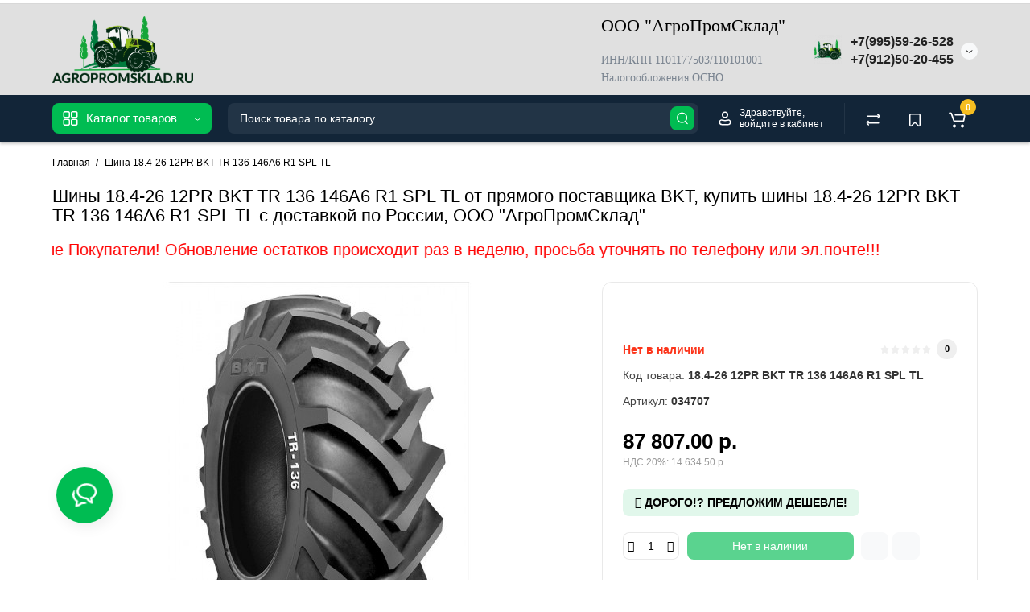

--- FILE ---
content_type: text/html; charset=utf-8
request_url: https://agropromsklad.ru/shina-pnevmaticheskaya-184-26-12pr-bkt-tr-136-spl-tl
body_size: 42658
content:
<!DOCTYPE html>
<html prefix="og: http://ogp.me/ns# fb: http://ogp.me/ns/fb# product: http://ogp.me/ns/product#" dir="ltr" lang="ru">
<head>
<meta charset="UTF-8" />
<meta name="viewport" content="width=device-width, initial-scale=1, maximum-scale=1, user-scalable=0">
<meta http-equiv="X-UA-Compatible" content="IE=edge">
<title>Шины 18.4-26 12PR BKT TR 136 146A6 R1 SPL TL, купить покрышки 18.4-26 12PR BKT TR 136 146A6 R1 SPL TL, заказать 18.4-26 12PR BKT TR 136 146A6 R1 SPL TL, AgroPromSklad.ru</title>
<base href="https://agropromsklad.ru/" />
<meta name="description" content="Шины 18.4-26 12PR BKT TR 136 146A6 R1 SPL TL - с доставкой по всей России. ООО &quot;АгроПромСклад&quot; официальный дилер BKT, Белшина  (+7 912-50-20-455)" />
<meta name="keywords" content= "купить 18.4-26 12PR BKT TR 136 146A6 R1 SPL TL, заказать 18.4-26 12PR BKT TR 136 146A6 R1 SPL TL, шины 18.4-26 12PR BKT TR 136 146A6 R1 SPL TL, покрышки 18.4-26 12PR BKT TR 136 146A6 R1 SPL TL, BKT, резина 18.4-26 12PR BKT TR 136 146A6 R1 SPL TL, AgroProm" />
<meta property="og:title" content="Шины 18.4-26 12PR BKT TR 136 146A6 R1 SPL TL, купить покрышки 18.4-26 12PR BKT TR 136 146A6 R1 SPL TL, заказать 18.4-26 12PR BKT TR 136 146A6 R1 SPL TL, AgroPromSklad.ru" />
<meta property="og:type" content="website" />
<meta property="og:url" content="https://agropromsklad.ru/shina-pnevmaticheskaya-184-26-12pr-bkt-tr-136-spl-tl" />
<meta property="og:image" content="https://agropromsklad.ru/image/cache/Pictures/034707-500x500.jpg" />
<meta property="og:site_name" content="ООО &quot;АгроПромСклад&quot; официальный дилер BKT (Боненкамп), Белшина, Ozka в России" />
<link href="https://agropromsklad.ru/shina-pnevmaticheskaya-184-26-12pr-bkt-tr-136-spl-tl" rel="canonical" />
<link href="https://agropromsklad.ru/image/catalog/agr-ico.png" rel="icon" />
<link rel="preload" href="catalog/view/theme/cyberstore/stylesheet/fonts/open-sans-regular.woff2" as="font" type="font/woff2" crossorigin="anonymous">
<link rel="preload" href="catalog/view/theme/cyberstore/stylesheet/fonts/open-sans-medium.woff2" as="font" type="font/woff2" crossorigin="anonymous">
<link rel="preload" href="catalog/view/theme/cyberstore/font-awesome/fonts/fontawesome-webfont.woff2?v=4.7.0" as="font" type="font/woff2" crossorigin="anonymous">
<link rel="stylesheet" href="https://agropromsklad.ru/ns-cache/min_234f112e03458bbf508b460c67f78ed1.css?cs2v=1.6"/>
<style>.content-box-cs {padding-left:0px;padding-right:0px;}</style>
<style>#cart:hover .dropdown-menu{display:block; }</style>
<style>header {background-color: #E0E0E0;}</style>
<script>
if (localStorage.getItem('display') === null) {
localStorage.setItem('display', 'grid4');
}
</script>
<style>
@media (min-width: 992px) {
	.h-type-2 .r-h-box.w-auto {width: auto;}
	.h-type-2 #menu {width:calc(100% - 26px);}

	.h-type-2 .h-type-2-sb .box-search {margin-left: -15px;z-index:6;}
	.h-type-2 .h-type-2-st .dop-menu-box {margin-left: -10px;z-index:999; padding-left: 0px;padding-right: 0px;}
	.h-type-2 #menu .menu-list-dropdownt {width:calc(100% + 42px);}
	.cont-mw.h-type-2 #menu {width:calc(100% - 32px);}
	.cont-mw.h-type-2 .dflex .box-search {margin-left: -15px;z-index:6;}
	.cont-mw.h-type-2 #menu .menu-list-dropdown {width:calc(100% + 32px);}
}
@media (min-width: 1200px) {
	.h-type-2 #menu {width:calc(100% - 75px);}
	.cont-mw.h-type-2 #menu {width:calc(100% - 75px);}
	.h-type-2 .h-type-2-sb .box-search {margin-left: -65px;z-index:999;}
	.h-type-2 .h-type-2-st .dop-menu-box {margin-left: -65px;z-index:999;}
	.h-type-2 #menu .menu-list-dropdown {width:calc(100% + 75px);}
	.cont-mw.h-type-2 .dflex .box-search {margin-left: -55px;z-index:999;}
}
</style>
<style>
@media (min-width: 1500px){
	#grid-view4.btn-view {display: block;}
	.container{width:1470px;}
	header .col-md-3.logo-top {width:20%;}
	.h-type-1 .phone-box.col-lg-2 {width: 20.66666667%;}
	.h-type-1 .dop-menu-box {width: 80%;}
	/*.h-type-1 .box-cart {width: 17.66666667%;}*/
	.phone-box.col-lg-push-5 {left: 42.66666667%;}
	.col-md-3.menu-box {width:20%;}
	.breadcrumb.col-lg-offset-3, .breadcrumb.col-md-offset-3 {margin-left: 20.4%;}
	.container .sw-80 {width: 80%;}
	.container .sw-20 {width: 20%;}
	#content.col-md-9 {width: 80%;}
	#column-left.col-md-3,#column-right.col-md-3{ width:20%;}
	.box-search.col-lg-pull-2 {right: 24.66666667%;}
	#menu #menu-list .box-col-3 {width: calc(1450px - 100%);}
		.h-type-2 .phone-box.col-lg-push-6 {left: 60%;}
	.h-type-2 .dop-menu-header.col-lg-pull-3 {right: 20%;}
	.cont-mw.h-type-2 #menu {width:calc(100% - 80px);}
	.cont-mw.h-type-2 .dflex .box-search {margin-left: -60px;z-index:999;}
	.cont-mw.h-type-2 #menu .menu-list-dropdown {width:calc(100% + 80px);}
	.h-type-2 .r-h-box {width: 80%;}
	}
</style>
<style>
@media (max-width: 768px) {
.product-thumb .actions div.cart .btn span.text-cart-add {display:none;}
.product-thumb .actions div.cart .btn i.fa-lock {width:18px;}
}
.sticker-ns.special { color:#000000; }.sticker-ns.special { background: #FF1A12;}@media (min-width: 992px) {
.product-thumb .quickview {
	margin-right: 0px;
}
.product-thumb:hover .quickview {
	top:-42px;
}
.category-page .product-list .product-thumb:hover .quickview{
	top:0px;
}
.addit-action{
	z-index: 15;
}
.addit-action > div {
	margin-right: 10px;
}
.btn-general {
	padding-left: 15px;
	padding-right: 15px;
}
.product-price .btn-general,
.product-list .btn-general{
	padding: 7px 8px;
}
.btn-general .text-cart-add {
	display: inherit;
}
.addit-action {
	position: absolute;
	top: 10px;
	justify-content: center;
	left: 0px;
	right: 0px;
	opacity: 0;
	transition: 0.1s linear;
}
.product-thumb:hover .addit-action{opacity: 1;top:-29px;}
.product-price .addit-action{justify-content: start;}
.product-price .btn-general .text-cart-add,
.product-list .btn-general .text-cart-add {
	display: none;
}
.product-price .addit-action > div,
.product-list .addit-action > div {
	box-shadow: none;
	margin-right: 4px;
}
.product-price .addit-action,
.product-list .addit-action{opacity:1;top:0px;background-color: transparent;position: relative;}

.product-price .product-thumb:hover .addit-action,
.product-list .product-thumb:hover .addit-action{opacity:1;top:0px;background-color: transparent;position: relative;}

.row_items .addit-action, .row_items .addit-action{opacity:1;top:0px;background-color: transparent;position: relative;}
.row_items .product-thumb:hover .addit-action, .row_items .product-thumb:hover .addit-action{opacity:1;top:0px;background-color: transparent;position: relative;}
}
.product-thumb .product-name {text-align:left;}.product-thumb .product-model {text-align:left;}</style>
<script>
function init(elem, options){
elem.addClass('countdownHolder');
$.each(['Days','Hours','Minutes','Sec'],function(i){
var clas;
if (this=='Days') {clas="Дней";}
if (this=='Hours') {clas="Часов";}
if (this=='Minutes') {clas="минут";}
if (this=='Sec') {clas="сек";}
out_timer = "";
out_timer += '<span class="count'+this+'">';
out_timer += '<span class="num-time">';
out_timer += '<span class="position"><span class="digit static">0</span></span>';
out_timer += '<span class="position"><span class="digit static">0</span></span>';
out_timer += '</span>';
out_timer += '<span class="time_productany">'+clas+'</span>';
out_timer += '</span>';
$(out_timer).appendTo(elem);
});
}
var button_shopping = "Продолжить покупки";
var button_checkout = "Оформление заказа";
var link_checkout = "https://agropromsklad.ru/checkout/";
var link_onepcheckout = "https://agropromsklad.ru/index.php?route=checkout/onepcheckout";
var text_showmore = 'Показать еще';
var color_schem = '1';
var loading_masked_img = '<img src="catalog/view/theme/cyberstore/image/ring-alt-1.svg" />';
</script>
<script src="https://agropromsklad.ru/ns-cache/min_6f029408bb9405b8f233a9b4e653dbc3.js?cs2v=1.6"></script>
<!--microdatapro 7.5 twitter cards start -->
<meta property="twitter:card" content="summary_large_image" />
<meta property="twitter:creator" content="https://twitter.com/minytraktor" />
<meta property="twitter:site" content="Шины 18.4-26 12PR BKT TR 136 146A6 R1 SPL TL от прямого поставщика BKT, купить шины 18.4-26 12PR BKT TR 136 146A6 R1 SPL TL с доставкой по России, ООО  АгроПромСклад " />
<meta property="twitter:title" content="Шины 18.4-26 12PR BKT TR 136 146A6 R1 SPL TL от прямого поставщика BKT, купить шины 18.4-26 12PR BKT TR 136 146A6 R1 SPL TL с доставкой по России, ООО  АгроПромСклад " />
<meta property="twitter:description" content="Шины 18.4-26 12PR BKT TR 136 146A6 R1 SPL TL - с доставкой по всей России. ООО  АгроПромСклад  официальный дилер BKT, Белшина (+7 912-50-20-455)" />
<meta property="twitter:image" content="https://agropromsklad.ru/image/Pictures/034707.jpg" />
<meta property="twitter:image:alt" content="Шины 18.4-26 12PR BKT TR 136 146A6 R1 SPL TL от прямого поставщика BKT, купить шины 18.4-26 12PR BKT TR 136 146A6 R1 SPL TL с доставкой по России, ООО  АгроПромСклад " />
<!--microdatapro 7.5 twitter cards end -->
<!--microdatapro 7.5 open graph start -->
<meta property="og:locale" content="ru-ru">
<meta property="og:rich_attachment" content="true">
<meta property="og:site_name" content="ООО &quot;АгроПромСклад&quot; официальный дилер BKT (Боненкамп), Белшина, Ozka в России">
<meta property="og:type" content="product" />
<meta property="og:title" content="Шины 18.4-26 12PR BKT TR 136 146A6 R1 SPL TL от прямого поставщика BKT, купить шины 18.4-26 12PR BKT TR 136 146A6 R1 SPL TL с доставкой по России, ООО  АгроПромСклад " />
<meta property="og:description" content="Шины 18.4-26 12PR BKT TR 136 146A6 R1 SPL TL - с доставкой по всей России. ООО  АгроПромСклад  официальный дилер BKT, Белшина (+7 912-50-20-455)" />
<meta property="og:image" content="https://agropromsklad.ru/image/Pictures/034707.jpg" />
<meta property="og:image:secure_url" content="https://agropromsklad.ru/image/Pictures/034707.jpg" />
<meta property="og:image:width" content="1200">
<meta property="og:image:height" content="630">
<meta property="og:url" content="https://agropromsklad.ru/shina-pnevmaticheskaya-184-26-12pr-bkt-tr-136-spl-tl">
<meta property="business:contact_data:street_address" content="ул.Домны Каликовой 36" />
<meta property="business:contact_data:locality" content="Сыктывкар" />
<meta property="business:contact_data:postal_code" content="167000" />
<meta property="business:contact_data:country_name" content="России" />
<meta property="place:location:latitude" content="61.662832" />
<meta property="place:location:longitude" content="50.841684" />
<meta property="business:contact_data:email" content="agropromsklad@yandex.ru"/>
<meta property="business:contact_data:phone_number" content="+7(912)50-20-455"/>
<meta property="fb:profile_id" content="https://www.facebook.com/MinyTraktor.ru">
<meta property="product:product_link" content="https://agropromsklad.ru/shina-pnevmaticheskaya-184-26-12pr-bkt-tr-136-spl-tl">
<meta property="product:brand" content="">
<meta property="product:category" content="">
<meta property="product:availability" content="pending">
<meta property="product:condition" content="new">
<meta property="product:color" content="BKT">
<meta property="product:size" content="18.4-26">
<meta property="product:target_gender" content="female">
<meta property="product:price:amount" content="87807">
<meta property="product:price:currency" content="RUB">
<!--microdatapro 7.5 open graph end -->
<style>.htop-b-pc img {margin:0 auto;}</style>
<link href="catalog/view/theme/default/stylesheet/articles.css?v=75" rel="stylesheet">
		
</head>
<body class="product-product-516">
<p id="back-top"><a rel="nofollow" class="btn btn-scroll-top" href="#top"><svg xmlns="http://www.w3.org/2000/svg" width="17" height="10" fill="none" viewBox="0 0 17 10"><path fill="#000" fill-rule="evenodd" d="M9.016 3.553a1.003 1.003 0 00-1.481.01L2.793 8.668a1.003 1.003 0 01-1.482.009A1.167 1.167 0 011.303 7.1l4.742-5.106c1.22-1.315 3.21-1.327 4.444-.027l4.867 5.124c.411.434.415 1.14.008 1.578a1.003 1.003 0 01-1.482.009L9.016 3.553z" clip-rule="evenodd"></path></svg></a></p>
<nav id="top" class="visible-md visible-lg">
  <div class="container">
  	<div class="pull-right">
				<div class="pull-right box-currency"></div>
		<div class="pull-right box-language"></div>
	</div>
  </div>
</nav>
<header class="h-type-2 pad-top">
  <div class="container h-box">
    <div class="row-flex vertical-align">
		<div class="col-xs-6 col-sm-4 col-md-2 logo-top">
			<div class="m-fix-btn">
				<svg width="17" height="17" viewBox="0 0 17 17" fill="none" xmlns="http://www.w3.org/2000/svg">
				<path fill-rule="evenodd" clip-rule="evenodd" d="M8 2C8 0.89543 7.10457 0 6 0H2C0.89543 0 0 0.89543 0 2V6C0 7.10457 0.89543 8 2 8H6C7.10457 8 8 7.10457 8 6V2ZM2 1.5H6L6.08988 1.50806C6.32312 1.55039 6.5 1.75454 6.5 2V6L6.49194 6.08988C6.44961 6.32312 6.24546 6.5 6 6.5H2L1.91012 6.49194C1.67688 6.44961 1.5 6.24546 1.5 6V2L1.50806 1.91012C1.55039 1.67688 1.75454 1.5 2 1.5Z" fill="black"/>
				<path fill-rule="evenodd" clip-rule="evenodd" d="M17 2C17 0.89543 16.1046 0 15 0H11C9.89543 0 9 0.89543 9 2V6C9 7.10457 9.89543 8 11 8H15C16.1046 8 17 7.10457 17 6V2ZM11 1.5H15L15.0899 1.50806C15.3231 1.55039 15.5 1.75454 15.5 2V6L15.4919 6.08988C15.4496 6.32312 15.2455 6.5 15 6.5H11L10.9101 6.49194C10.6769 6.44961 10.5 6.24546 10.5 6V2L10.5081 1.91012C10.5504 1.67688 10.7545 1.5 11 1.5Z" fill="black"/>
				<path fill-rule="evenodd" clip-rule="evenodd" d="M17 11C17 9.89543 16.1046 9 15 9H11C9.89543 9 9 9.89543 9 11V15C9 16.1046 9.89543 17 11 17H15C16.1046 17 17 16.1046 17 15V11ZM11 10.5H15L15.0899 10.5081C15.3231 10.5504 15.5 10.7545 15.5 11V15L15.4919 15.0899C15.4496 15.3231 15.2455 15.5 15 15.5H11L10.9101 15.4919C10.6769 15.4496 10.5 15.2455 10.5 15V11L10.5081 10.9101C10.5504 10.6769 10.7545 10.5 11 10.5Z" fill="black"/>
				<path fill-rule="evenodd" clip-rule="evenodd" d="M8 11C8 9.89543 7.10457 9 6 9H2C0.89543 9 0 9.89543 0 11V15C0 16.1046 0.89543 17 2 17H6C7.10457 17 8 16.1046 8 15V11ZM2 10.5H6L6.08988 10.5081C6.32312 10.5504 6.5 10.7545 6.5 11V15L6.49194 15.0899C6.44961 15.3231 6.24546 15.5 6 15.5H2L1.91012 15.4919C1.67688 15.4496 1.5 15.2455 1.5 15V11L1.50806 10.9101C1.55039 10.6769 1.75454 10.5 2 10.5Z" fill="black"/>
				</svg>
			</div>
			<div id="logo">
											  <a href="https://agropromsklad.ru/"><img src="https://agropromsklad.ru/image/catalog/ooo-agropromsklad.png"  title="ООО &quot;АгроПромСклад&quot; официальный дилер BKT (Боненкамп), Белшина, Ozka в России" alt="ООО &quot;АгроПромСклад&quot; официальный дилер BKT (Боненкамп), Белшина, Ozka в России" class="img-responsive" /></a>
							  			</div>
		</div>
									<div class="header_dopmenu_doptext ml-auto hidden-xs f-order-3"><p><font face="Tahoma"></font></p><h1><font face="Tahoma">ООО "АгроПромСклад"</font></h1><p></p><p><font face="Tahoma"></font></p><font face="Tahoma">ИНН/КПП 1101177503/110101001</font><p></p><p><font face="Tahoma">Налогообложения ОСНО</font></p></div>
										    	    		    		    	     	     		     		     		     		<div class="phone-box col-md-3  col-xs-6 col-lg-3 col-lg-auto ml-auto f-order-3 push-right col-sm-6 text-sm-right">
			<div id="phone" class="has_drop_list">
				<div class="contact-header">
										<span class=" header-tel-bicon">
						<img class="img-responsive" src="https://agropromsklad.ru/image/cache/catalog/agr-ico-35x35.png" alt="" />
					</span>
										<div class="dropdown-toggle">
													<div class="additional-tel dth">
															<a href="tel:+79955926528" target="_blank">
																 +7(995)59-26-528</a>
														</div>
													<div class="additional-tel dth">
															<a href="tel:+79125020455" target="_blank">
																 +7(912)50-20-455</a>
														</div>
																			<span class="drop-icon-info">
							<svg xmlns="http://www.w3.org/2000/svg" width="9" height="4" fill="none" viewBox="0 0 9 4"><path stroke="#000" stroke-linecap="round" d="M8 .8L5.118 2.882a1 1 0 01-1.162.006L1 .8"/></svg>
							</span>
											</div>
										<ul class="dropdown-menu cs-dropdown drop-contacts">
																											<li>
																	<a target="_blank" href="mailto:agropromsklad@yandex.ru">
																				<div class="icon-image"><i class="fa fa-envelope-o"></i></div>
																				Написать на почту									</a>
																	</li>
															<li>
																	<a href="https://vk.com/minytraktor" target="_blank">
																				<div class="icon-image"><i class="fa fa-vk"></i></div>
																				Вконтакте									</a>
																	</li>
																		</ul>
									</div>
							</div>
		</div>
				<div class="dop-menu-header visible-md visible-lg col-xs-12 col-sm-12 col-md-6 col-lg-6 ml-auto f-order-2 dopmenu-center">
					</div>
							</div>
  </div>
</header>
	<div class="fixed-menu-t2 menu-header-box full-mw h-type-2 hide-box-menu">
		<div class="container hide-box-menu">
			<div class="row dflex h-type-2-sb">
						<div class="col-sm-12 col-md-3 menu-box hidden-xs hidden-sm">
						<nav id="menu" class="btn-group btn-block">
				<button type="button" class="btn btn-menu btn-block dropdown-toggle visible-xs visible-sm" onclick="open_mob_menu_left()">
					<svg xmlns="http://www.w3.org/2000/svg" width="19" height="20" fill="none" viewBox="0 0 19 20">
						<path fill="#fff" fill-rule="evenodd" d="M8.97 3.118C8.97 1.948 8.023 1 6.854 1H2.618C1.448 1 .5 1.948.5 3.118v4.235c0 1.17.948 2.118 2.118 2.118h4.235c1.17 0 2.118-.949 2.118-2.118V3.118zm-6.352-.53h4.235l.095.009a.53.53 0 01.434.52v4.236l-.008.095a.53.53 0 01-.521.434H2.618l-.096-.008a.53.53 0 01-.434-.521V3.118l.009-.096a.53.53 0 01.52-.434zM18.5 3.118C18.5 1.948 17.552 1 16.382 1h-4.235c-1.17 0-2.118.948-2.118 2.118v4.235c0 1.17.948 2.118 2.118 2.118h4.235c1.17 0 2.118-.949 2.118-2.118V3.118zm-6.353-.53h4.235l.095.009a.53.53 0 01.435.52v4.236l-.009.095a.53.53 0 01-.52.434h-4.236l-.095-.008a.53.53 0 01-.434-.521V3.118l.008-.096a.53.53 0 01.521-.434zM18.5 12.647c0-1.17-.948-2.118-2.118-2.118h-4.235c-1.17 0-2.118.948-2.118 2.118v4.235c0 1.17.948 2.118 2.118 2.118h4.235c1.17 0 2.118-.948 2.118-2.118v-4.235zm-6.353-.53h4.235l.095.01a.53.53 0 01.435.52v4.235l-.009.095a.53.53 0 01-.52.435h-4.236l-.095-.009a.53.53 0 01-.434-.52v-4.236l.008-.095a.53.53 0 01.521-.434zM8.97 12.647c0-1.17-.948-2.118-2.117-2.118H2.618c-1.17 0-2.118.948-2.118 2.118v4.235C.5 18.052 1.448 19 2.618 19h4.235c1.17 0 2.118-.948 2.118-2.118v-4.235zm-6.352-.53h4.235l.095.01a.53.53 0 01.434.52v4.235l-.008.095a.53.53 0 01-.521.435H2.618l-.096-.009a.53.53 0 01-.434-.52v-4.236l.009-.095a.53.53 0 01.52-.434z" clip-rule="evenodd"/>
					</svg>
					<span class="text-category hidden-xs hidden-sm">Каталог товаров</span>
				</button>
				<button type="button" class="btn btn-menu btn-block dropdown-toggle hidden-xs hidden-sm" data-toggle="dropdown">
					<svg class="menu-icon" xmlns="http://www.w3.org/2000/svg" width="19" height="20" fill="none" viewBox="0 0 19 20">
						<path fill="#fff" fill-rule="evenodd" d="M8.97 3.118C8.97 1.948 8.023 1 6.854 1H2.618C1.448 1 .5 1.948.5 3.118v4.235c0 1.17.948 2.118 2.118 2.118h4.235c1.17 0 2.118-.949 2.118-2.118V3.118zm-6.352-.53h4.235l.095.009a.53.53 0 01.434.52v4.236l-.008.095a.53.53 0 01-.521.434H2.618l-.096-.008a.53.53 0 01-.434-.521V3.118l.009-.096a.53.53 0 01.52-.434zM18.5 3.118C18.5 1.948 17.552 1 16.382 1h-4.235c-1.17 0-2.118.948-2.118 2.118v4.235c0 1.17.948 2.118 2.118 2.118h4.235c1.17 0 2.118-.949 2.118-2.118V3.118zm-6.353-.53h4.235l.095.009a.53.53 0 01.435.52v4.236l-.009.095a.53.53 0 01-.52.434h-4.236l-.095-.008a.53.53 0 01-.434-.521V3.118l.008-.096a.53.53 0 01.521-.434zM18.5 12.647c0-1.17-.948-2.118-2.118-2.118h-4.235c-1.17 0-2.118.948-2.118 2.118v4.235c0 1.17.948 2.118 2.118 2.118h4.235c1.17 0 2.118-.948 2.118-2.118v-4.235zm-6.353-.53h4.235l.095.01a.53.53 0 01.435.52v4.235l-.009.095a.53.53 0 01-.52.435h-4.236l-.095-.009a.53.53 0 01-.434-.52v-4.236l.008-.095a.53.53 0 01.521-.434zM8.97 12.647c0-1.17-.948-2.118-2.117-2.118H2.618c-1.17 0-2.118.948-2.118 2.118v4.235C.5 18.052 1.448 19 2.618 19h4.235c1.17 0 2.118-.948 2.118-2.118v-4.235zm-6.352-.53h4.235l.095.01a.53.53 0 01.434.52v4.235l-.008.095a.53.53 0 01-.521.435H2.618l-.096-.009a.53.53 0 01-.434-.52v-4.236l.009-.095a.53.53 0 01.52-.434z" clip-rule="evenodd"/>
					</svg>
					<span class="text-category">Каталог товаров</span>
					<svg class="menu-icon-arrow" xmlns="http://www.w3.org/2000/svg" width="9" height="4" fill="none" viewBox="0 0 9 4"><path stroke="#fff" stroke-linecap="round" d="M8 .8L5.118 2.882a1 1 0 01-1.162.006L1 .8"/></svg>
				</button>
				<div class="menu-list-dropdown">
				<ul id="menu-list">
																		<li class="dropdown ">
							<span class="toggle-child"><i class="fa fa-plus plus"></i><i class="fa fa-minus minus"></i></span>
								<a href="agro-shiny" class="parent-link dropdown-img">
																											<div class="item-name">Агро шины</div>
																											<svg class="arrow" xmlns="http://www.w3.org/2000/svg" width="5" height="10" fill="none" viewBox="0 0 5 10"><path stroke="#000" stroke-linecap="round" d="M1.3 1.5l2.082 2.882a1 1 0 01.006 1.162L1.3 8.5"/></svg>
								</a>
																								  <div class="ns-dd dropdown-menu-simple nsmenu-type-category-simple">
										<ul class="list-unstyled nsmenu-haschild">
																						<li  class="nsmenu-issubchild">
												<a href="https://agropromsklad.ru/agro-shiny/shiny-dlya-traktorov-i-kombajnov/"><svg class="arrow" xmlns="http://www.w3.org/2000/svg" width="5" height="10" fill="none" viewBox="0 0 5 10"><path stroke="#000" stroke-linecap="round" d="M1.3 1.5l2.082 2.882a1 1 0 01.006 1.162L1.3 8.5"/></svg>Шины для тракторов и комбайнов</a>
																								<div class="nsmenu-ischild-simple nsmenu-ischild">
												<ul class="list-unstyled">
																																										<li class="">
																<a href="https://agropromsklad.ru/agro-shiny/shiny-dlya-traktorov-i-kombajnov/r26-2/">																R26																</a>
																															</li>
																																																								<li class="">
																<a href="https://agropromsklad.ru/agro-shiny/shiny-dlya-traktorov-i-kombajnov/r13-1/">																R13																</a>
																															</li>
																																																								<li class="">
																<a href="https://agropromsklad.ru/agro-shiny/shiny-dlya-traktorov-i-kombajnov/r50-2/">																R50																</a>
																															</li>
																																																								<li class="">
																<a href="https://agropromsklad.ru/agro-shiny/shiny-dlya-traktorov-i-kombajnov/r46-1/">																R46																</a>
																															</li>
																																																								<li class="">
																<a href="https://agropromsklad.ru/agro-shiny/shiny-dlya-traktorov-i-kombajnov/r44-1/">																R44																</a>
																															</li>
																																																								<li class="">
																<a href="https://agropromsklad.ru/agro-shiny/shiny-dlya-traktorov-i-kombajnov/r42-1/">																R42																</a>
																															</li>
																																																								<li class="">
																<a href="https://agropromsklad.ru/agro-shiny/shiny-dlya-traktorov-i-kombajnov/r40/">																R40																</a>
																															</li>
																																																								<li class="">
																<a href="https://agropromsklad.ru/agro-shiny/shiny-dlya-traktorov-i-kombajnov/r38/">																R38																</a>
																															</li>
																																																								<li class="">
																<a href="https://agropromsklad.ru/agro-shiny/shiny-dlya-traktorov-i-kombajnov/r36-1/">																R36																</a>
																															</li>
																																																								<li class="">
																<a href="https://agropromsklad.ru/agro-shiny/shiny-dlya-traktorov-i-kombajnov/r34-1/">																R34																</a>
																															</li>
																																																								<li class="">
																<a href="https://agropromsklad.ru/agro-shiny/shiny-dlya-traktorov-i-kombajnov/r32/">																R32																</a>
																															</li>
																																																								<li class="">
																<a href="https://agropromsklad.ru/agro-shiny/shiny-dlya-traktorov-i-kombajnov/r30/">																R30																</a>
																															</li>
																																																								<li class="">
																<a href="https://agropromsklad.ru/agro-shiny/shiny-dlya-traktorov-i-kombajnov/r28-1/">																R28																</a>
																															</li>
																																																								<li class="">
																<a href="https://agropromsklad.ru/agro-shiny/shiny-dlya-traktorov-i-kombajnov/r8-1/">																R8																</a>
																															</li>
																																																								<li class="">
																<a href="https://agropromsklad.ru/agro-shiny/shiny-dlya-traktorov-i-kombajnov/r24-1/">																R24																</a>
																															</li>
																																																								<li class="">
																<a href="https://agropromsklad.ru/agro-shiny/shiny-dlya-traktorov-i-kombajnov/r225-2/">																R22.5																</a>
																															</li>
																																																								<li class="">
																<a href="https://agropromsklad.ru/agro-shiny/shiny-dlya-traktorov-i-kombajnov/r22-1/">																R22																</a>
																															</li>
																																																								<li class="">
																<a href="https://agropromsklad.ru/agro-shiny/shiny-dlya-traktorov-i-kombajnov/r20/">																R20																</a>
																															</li>
																																																								<li class="">
																<a href="https://agropromsklad.ru/agro-shiny/shiny-dlya-traktorov-i-kombajnov/r19/">																R19																</a>
																															</li>
																																																								<li class="">
																<a href="https://agropromsklad.ru/agro-shiny/shiny-dlya-traktorov-i-kombajnov/r18-1/">																R18																</a>
																															</li>
																																																								<li class="">
																<a href="https://agropromsklad.ru/agro-shiny/shiny-dlya-traktorov-i-kombajnov/r17-2/">																R17																</a>
																															</li>
																																																								<li class="">
																<a href="https://agropromsklad.ru/agro-shiny/shiny-dlya-traktorov-i-kombajnov/r161-1/">																R16.1																</a>
																															</li>
																																																								<li class="">
																<a href="https://agropromsklad.ru/agro-shiny/shiny-dlya-traktorov-i-kombajnov/r16-1/">																R16																</a>
																															</li>
																																																								<li class="">
																<a href="https://agropromsklad.ru/agro-shiny/shiny-dlya-traktorov-i-kombajnov/r15-2/">																R15																</a>
																															</li>
																																																								<li class="">
																<a href="https://agropromsklad.ru/agro-shiny/shiny-dlya-traktorov-i-kombajnov/r14-2/">																R14																</a>
																															</li>
																																																								<li class="">
																<a href="https://agropromsklad.ru/agro-shiny/shiny-dlya-traktorov-i-kombajnov/r12-2/">																R12																</a>
																															</li>
																																							</ul>
												</div>
																							</li>
																						<li  class="nsmenu-issubchild">
												<a href="https://agropromsklad.ru/agro-shiny/shiny-dlya-pricepnoj-i-polunavesnoj-tehniki/"><svg class="arrow" xmlns="http://www.w3.org/2000/svg" width="5" height="10" fill="none" viewBox="0 0 5 10"><path stroke="#000" stroke-linecap="round" d="M1.3 1.5l2.082 2.882a1 1 0 01.006 1.162L1.3 8.5"/></svg>Шины для прицепной и полунавесной техники</a>
																								<div class="nsmenu-ischild-simple nsmenu-ischild">
												<ul class="list-unstyled">
																																										<li class="">
																<a href="https://agropromsklad.ru/agro-shiny/shiny-dlya-pricepnoj-i-polunavesnoj-tehniki/r175/">																R17.5																</a>
																															</li>
																																																								<li class="">
																<a href="https://agropromsklad.ru/agro-shiny/shiny-dlya-pricepnoj-i-polunavesnoj-tehniki/r8-3/">																R8																</a>
																															</li>
																																																								<li class="">
																<a href="https://agropromsklad.ru/agro-shiny/shiny-dlya-pricepnoj-i-polunavesnoj-tehniki/r6/">																R6																</a>
																															</li>
																																																								<li class="">
																<a href="https://agropromsklad.ru/agro-shiny/shiny-dlya-pricepnoj-i-polunavesnoj-tehniki/r32-3/">																R32																</a>
																															</li>
																																																								<li class="">
																<a href="https://agropromsklad.ru/agro-shiny/shiny-dlya-pricepnoj-i-polunavesnoj-tehniki/r305/">																R30.5																</a>
																															</li>
																																																								<li class="">
																<a href="https://agropromsklad.ru/agro-shiny/shiny-dlya-pricepnoj-i-polunavesnoj-tehniki/r265-1/">																R26.5																</a>
																															</li>
																																																								<li class="">
																<a href="https://agropromsklad.ru/agro-shiny/shiny-dlya-pricepnoj-i-polunavesnoj-tehniki/r26-1/">																R26																</a>
																															</li>
																																																								<li class="">
																<a href="https://agropromsklad.ru/agro-shiny/shiny-dlya-pricepnoj-i-polunavesnoj-tehniki/r25/">																R25																</a>
																															</li>
																																																								<li class="">
																<a href="https://agropromsklad.ru/agro-shiny/shiny-dlya-pricepnoj-i-polunavesnoj-tehniki/r24-4/">																R24																</a>
																															</li>
																																																								<li class="">
																<a href="https://agropromsklad.ru/agro-shiny/shiny-dlya-pricepnoj-i-polunavesnoj-tehniki/r225-1/">																R22.5																</a>
																															</li>
																																																								<li class="">
																<a href="https://agropromsklad.ru/agro-shiny/shiny-dlya-pricepnoj-i-polunavesnoj-tehniki/r20-3/">																R20																</a>
																															</li>
																																																								<li class="">
																<a href="https://agropromsklad.ru/agro-shiny/shiny-dlya-pricepnoj-i-polunavesnoj-tehniki/r195/">																R19.5																</a>
																															</li>
																																																								<li class="">
																<a href="https://agropromsklad.ru/agro-shiny/shiny-dlya-pricepnoj-i-polunavesnoj-tehniki/r18-2/">																R18																</a>
																															</li>
																																																								<li class="">
																<a href="https://agropromsklad.ru/agro-shiny/shiny-dlya-pricepnoj-i-polunavesnoj-tehniki/r10-2/">																R10																</a>
																															</li>
																																																								<li class="">
																<a href="https://agropromsklad.ru/agro-shiny/shiny-dlya-pricepnoj-i-polunavesnoj-tehniki/r17/">																R17																</a>
																															</li>
																																																								<li class="">
																<a href="https://agropromsklad.ru/agro-shiny/shiny-dlya-pricepnoj-i-polunavesnoj-tehniki/r165/">																R16.5																</a>
																															</li>
																																																								<li class="">
																<a href="https://agropromsklad.ru/agro-shiny/shiny-dlya-pricepnoj-i-polunavesnoj-tehniki/r161/">																R16.1																</a>
																															</li>
																																																								<li class="">
																<a href="https://agropromsklad.ru/agro-shiny/shiny-dlya-pricepnoj-i-polunavesnoj-tehniki/r16-3/">																R16																</a>
																															</li>
																																																								<li class="">
																<a href="https://agropromsklad.ru/agro-shiny/shiny-dlya-pricepnoj-i-polunavesnoj-tehniki/r155-1/">																R15.5																</a>
																															</li>
																																																								<li class="">
																<a href="https://agropromsklad.ru/agro-shiny/shiny-dlya-pricepnoj-i-polunavesnoj-tehniki/r153/">																R15.3																</a>
																															</li>
																																																								<li class="">
																<a href="https://agropromsklad.ru/agro-shiny/shiny-dlya-pricepnoj-i-polunavesnoj-tehniki/r15-3/">																R15																</a>
																															</li>
																																																								<li class="">
																<a href="https://agropromsklad.ru/agro-shiny/shiny-dlya-pricepnoj-i-polunavesnoj-tehniki/r145/">																R14.5																</a>
																															</li>
																																																								<li class="">
																<a href="https://agropromsklad.ru/agro-shiny/shiny-dlya-pricepnoj-i-polunavesnoj-tehniki/r14-3/">																R14																</a>
																															</li>
																																																								<li class="">
																<a href="https://agropromsklad.ru/agro-shiny/shiny-dlya-pricepnoj-i-polunavesnoj-tehniki/r13-2/">																R13																</a>
																															</li>
																																																								<li class="">
																<a href="https://agropromsklad.ru/agro-shiny/shiny-dlya-pricepnoj-i-polunavesnoj-tehniki/r12-3/">																R12																</a>
																															</li>
																																							</ul>
												</div>
																							</li>
																						<li  class="nsmenu-issubchild">
												<a href="https://agropromsklad.ru/agro-shiny/shiny-dlya-lesozagotovitelnoj-tehniki/"><svg class="arrow" xmlns="http://www.w3.org/2000/svg" width="5" height="10" fill="none" viewBox="0 0 5 10"><path stroke="#000" stroke-linecap="round" d="M1.3 1.5l2.082 2.882a1 1 0 01.006 1.162L1.3 8.5"/></svg>Шины для лесозаготовительной техники</a>
																								<div class="nsmenu-ischild-simple nsmenu-ischild">
												<ul class="list-unstyled">
																																										<li class="">
																<a href="https://agropromsklad.ru/agro-shiny/shiny-dlya-lesozagotovitelnoj-tehniki/r155/">																R15.5																</a>
																															</li>
																																																								<li class="">
																<a href="https://agropromsklad.ru/agro-shiny/shiny-dlya-lesozagotovitelnoj-tehniki/r225/">																R22.5																</a>
																															</li>
																																																								<li class="">
																<a href="https://agropromsklad.ru/agro-shiny/shiny-dlya-lesozagotovitelnoj-tehniki/r26/">																R26																</a>
																															</li>
																																																								<li class="">
																<a href="https://agropromsklad.ru/agro-shiny/shiny-dlya-lesozagotovitelnoj-tehniki/r265/">																R26.5																</a>
																															</li>
																																																								<li class="">
																<a href="https://agropromsklad.ru/agro-shiny/shiny-dlya-lesozagotovitelnoj-tehniki/r28-2/">																R28																</a>
																															</li>
																																																								<li class="">
																<a href="https://agropromsklad.ru/agro-shiny/shiny-dlya-lesozagotovitelnoj-tehniki/r30-1/">																R30																</a>
																															</li>
																																																								<li class="">
																<a href="https://agropromsklad.ru/agro-shiny/shiny-dlya-lesozagotovitelnoj-tehniki/r32-1/">																R32																</a>
																															</li>
																																																								<li class="">
																<a href="https://agropromsklad.ru/agro-shiny/shiny-dlya-lesozagotovitelnoj-tehniki/r34/">																R34																</a>
																															</li>
																																							</ul>
												</div>
																							</li>
																						<li  class="nsmenu-issubchild">
												<a href="https://agropromsklad.ru/agro-shiny/shiny-dlya-tachek-i-telezhek/"><svg class="arrow" xmlns="http://www.w3.org/2000/svg" width="5" height="10" fill="none" viewBox="0 0 5 10"><path stroke="#000" stroke-linecap="round" d="M1.3 1.5l2.082 2.882a1 1 0 01.006 1.162L1.3 8.5"/></svg>Шины для тачек и тележек</a>
																								<div class="nsmenu-ischild-simple nsmenu-ischild">
												<ul class="list-unstyled">
																																										<li class="">
																<a href="https://agropromsklad.ru/agro-shiny/shiny-dlya-tachek-i-telezhek/r4-1/">																R4																</a>
																															</li>
																																																								<li class="">
																<a href="https://agropromsklad.ru/agro-shiny/shiny-dlya-tachek-i-telezhek/r6-2/">																R6																</a>
																															</li>
																																																								<li class="">
																<a href="https://agropromsklad.ru/agro-shiny/shiny-dlya-tachek-i-telezhek/r8-5/">																R8																</a>
																															</li>
																																							</ul>
												</div>
																							</li>
																						<li  class="nsmenu-issubchild">
												<a href="https://agropromsklad.ru/agro-shiny/shiny-dlya-sadovoj-i-gazonnoj-tehniki/"><svg class="arrow" xmlns="http://www.w3.org/2000/svg" width="5" height="10" fill="none" viewBox="0 0 5 10"><path stroke="#000" stroke-linecap="round" d="M1.3 1.5l2.082 2.882a1 1 0 01.006 1.162L1.3 8.5"/></svg>Шины для садовой и газонной техники</a>
																								<div class="nsmenu-ischild-simple nsmenu-ischild">
												<ul class="list-unstyled">
																																										<li class="">
																<a href="https://agropromsklad.ru/agro-shiny/shiny-dlya-sadovoj-i-gazonnoj-tehniki/r10-4/">																R10																</a>
																															</li>
																																																								<li class="">
																<a href="https://agropromsklad.ru/agro-shiny/shiny-dlya-sadovoj-i-gazonnoj-tehniki/r12-4/">																R12																</a>
																															</li>
																																																								<li class="">
																<a href="https://agropromsklad.ru/agro-shiny/shiny-dlya-sadovoj-i-gazonnoj-tehniki/r14-4/">																R14																</a>
																															</li>
																																																								<li class="">
																<a href="https://agropromsklad.ru/agro-shiny/shiny-dlya-sadovoj-i-gazonnoj-tehniki/r15-4/">																R15																</a>
																															</li>
																																																								<li class="">
																<a href="https://agropromsklad.ru/agro-shiny/shiny-dlya-sadovoj-i-gazonnoj-tehniki/r16-4/">																R16																</a>
																															</li>
																																																								<li class="">
																<a href="https://agropromsklad.ru/agro-shiny/shiny-dlya-sadovoj-i-gazonnoj-tehniki/r165-1/">																R16.5																</a>
																															</li>
																																																								<li class="">
																<a href="https://agropromsklad.ru/agro-shiny/shiny-dlya-sadovoj-i-gazonnoj-tehniki/r17-1/">																R17																</a>
																															</li>
																																																								<li class="">
																<a href="https://agropromsklad.ru/agro-shiny/shiny-dlya-sadovoj-i-gazonnoj-tehniki/r18-3/">																R18																</a>
																															</li>
																																																								<li class="">
																<a href="https://agropromsklad.ru/agro-shiny/shiny-dlya-sadovoj-i-gazonnoj-tehniki/r20-4/">																R20																</a>
																															</li>
																																																								<li class="">
																<a href="https://agropromsklad.ru/agro-shiny/shiny-dlya-sadovoj-i-gazonnoj-tehniki/r24-5/">																R24																</a>
																															</li>
																																																								<li class="">
																<a href="https://agropromsklad.ru/agro-shiny/shiny-dlya-sadovoj-i-gazonnoj-tehniki/r4/">																R4																</a>
																															</li>
																																																								<li class="">
																<a href="https://agropromsklad.ru/agro-shiny/shiny-dlya-sadovoj-i-gazonnoj-tehniki/r5/">																R5																</a>
																															</li>
																																																								<li class="">
																<a href="https://agropromsklad.ru/agro-shiny/shiny-dlya-sadovoj-i-gazonnoj-tehniki/r6-1/">																R6																</a>
																															</li>
																																																								<li class="">
																<a href="https://agropromsklad.ru/agro-shiny/shiny-dlya-sadovoj-i-gazonnoj-tehniki/r8-4/">																R8																</a>
																															</li>
																																																								<li class="">
																<a href="https://agropromsklad.ru/agro-shiny/shiny-dlya-sadovoj-i-gazonnoj-tehniki/r9-1/">																R9																</a>
																															</li>
																																																								<li class="">
																<a href="https://agropromsklad.ru/agro-shiny/shiny-dlya-sadovoj-i-gazonnoj-tehniki/r7-1/">																R7																</a>
																															</li>
																																							</ul>
												</div>
																							</li>
																						<li  class="nsmenu-issubchild">
												<a href="https://agropromsklad.ru/agro-shiny/shiny-dlya-opryskivatelej/"><svg class="arrow" xmlns="http://www.w3.org/2000/svg" width="5" height="10" fill="none" viewBox="0 0 5 10"><path stroke="#000" stroke-linecap="round" d="M1.3 1.5l2.082 2.882a1 1 0 01.006 1.162L1.3 8.5"/></svg>Шины для опрыскивателей</a>
																								<div class="nsmenu-ischild-simple nsmenu-ischild">
												<ul class="list-unstyled">
																																										<li class="">
																<a href="https://agropromsklad.ru/agro-shiny/shiny-dlya-opryskivatelej/r16-2/">																R16																</a>
																															</li>
																																																								<li class="">
																<a href="https://agropromsklad.ru/agro-shiny/shiny-dlya-opryskivatelej/r20-2/">																R20																</a>
																															</li>
																																																								<li class="">
																<a href="https://agropromsklad.ru/agro-shiny/shiny-dlya-opryskivatelej/r24-3/">																R24																</a>
																															</li>
																																																								<li class="">
																<a href="https://agropromsklad.ru/agro-shiny/shiny-dlya-opryskivatelej/r28-3/">																R28																</a>
																															</li>
																																																								<li class="">
																<a href="https://agropromsklad.ru/agro-shiny/shiny-dlya-opryskivatelej/r30-2/">																R30																</a>
																															</li>
																																																								<li class="">
																<a href="https://agropromsklad.ru/agro-shiny/shiny-dlya-opryskivatelej/r32-2/">																R32																</a>
																															</li>
																																																								<li class="">
																<a href="https://agropromsklad.ru/agro-shiny/shiny-dlya-opryskivatelej/r36/">																R36																</a>
																															</li>
																																																								<li class="">
																<a href="https://agropromsklad.ru/agro-shiny/shiny-dlya-opryskivatelej/r38-1/">																R38																</a>
																															</li>
																																																								<li class="">
																<a href="https://agropromsklad.ru/agro-shiny/shiny-dlya-opryskivatelej/r42/">																R42																</a>
																															</li>
																																																								<li class="">
																<a href="https://agropromsklad.ru/agro-shiny/shiny-dlya-opryskivatelej/r44/">																R44																</a>
																															</li>
																																																								<li class="">
																<a href="https://agropromsklad.ru/agro-shiny/shiny-dlya-opryskivatelej/r46/">																R46																</a>
																															</li>
																																																								<li class="">
																<a href="https://agropromsklad.ru/agro-shiny/shiny-dlya-opryskivatelej/r48/">																R48																</a>
																															</li>
																																																								<li class="">
																<a href="https://agropromsklad.ru/agro-shiny/shiny-dlya-opryskivatelej/r50/">																R50																</a>
																															</li>
																																																								<li class="">
																<a href="https://agropromsklad.ru/agro-shiny/shiny-dlya-opryskivatelej/r52/">																R52																</a>
																															</li>
																																																								<li class="">
																<a href="https://agropromsklad.ru/agro-shiny/shiny-dlya-opryskivatelej/r54/">																R54																</a>
																															</li>
																																							</ul>
												</div>
																							</li>
																					</ul>
									</div>
																																																																														
										
																	</li>
																								<li class="dropdown ">
							<span class="toggle-child"><i class="fa fa-plus plus"></i><i class="fa fa-minus minus"></i></span>
								<a href="kamery-rezinovye" class="parent-link dropdown-img">
																											<div class="item-name">Камеры резиновые</div>
																											<svg class="arrow" xmlns="http://www.w3.org/2000/svg" width="5" height="10" fill="none" viewBox="0 0 5 10"><path stroke="#000" stroke-linecap="round" d="M1.3 1.5l2.082 2.882a1 1 0 01.006 1.162L1.3 8.5"/></svg>
								</a>
																								  <div class="ns-dd dropdown-menu-simple nsmenu-type-category-simple">
										<ul class="list-unstyled nsmenu-haschild">
																						<li  class="nsmenu-issubchild">
												<a href="https://agropromsklad.ru/kamery-rezinovye/kamery/"><svg class="arrow" xmlns="http://www.w3.org/2000/svg" width="5" height="10" fill="none" viewBox="0 0 5 10"><path stroke="#000" stroke-linecap="round" d="M1.3 1.5l2.082 2.882a1 1 0 01.006 1.162L1.3 8.5"/></svg>Камеры</a>
																								<div class="nsmenu-ischild-simple nsmenu-ischild">
												<ul class="list-unstyled">
																																										<li class="">
																<a href="https://agropromsklad.ru/kamery-rezinovye/kamery/r4-3/">																R4																</a>
																															</li>
																																																								<li class="">
																<a href="https://agropromsklad.ru/kamery-rezinovye/kamery/r265-2/">																R26.5																</a>
																															</li>
																																																								<li class="">
																<a href="https://agropromsklad.ru/kamery-rezinovye/kamery/r28-4/">																R28																</a>
																															</li>
																																																								<li class="">
																<a href="https://agropromsklad.ru/kamery-rezinovye/kamery/r29-4/">																R29																</a>
																															</li>
																																																								<li class="">
																<a href="https://agropromsklad.ru/kamery-rezinovye/kamery/r30-3/">																R30																</a>
																															</li>
																																																								<li class="">
																<a href="https://agropromsklad.ru/kamery-rezinovye/kamery/r32-4/">																R32																</a>
																															</li>
																																																								<li class="">
																<a href="https://agropromsklad.ru/kamery-rezinovye/kamery/r33-5/">																R33																</a>
																															</li>
																																																								<li class="">
																<a href="https://agropromsklad.ru/kamery-rezinovye/kamery/r34-3/">																R34																</a>
																															</li>
																																																								<li class="">
																<a href="https://agropromsklad.ru/kamery-rezinovye/kamery/r35-2/">																R35																</a>
																															</li>
																																																								<li class="">
																<a href="https://agropromsklad.ru/kamery-rezinovye/kamery/r36-2/">																R36																</a>
																															</li>
																																																								<li class="">
																<a href="https://agropromsklad.ru/kamery-rezinovye/kamery/r38-2/">																R38																</a>
																															</li>
																																																								<li class="">
																<a href="https://agropromsklad.ru/kamery-rezinovye/kamery/r26-5/">																R26																</a>
																															</li>
																																																								<li class="">
																<a href="https://agropromsklad.ru/kamery-rezinovye/kamery/r40-1/">																R40																</a>
																															</li>
																																																								<li class="">
																<a href="https://agropromsklad.ru/kamery-rezinovye/kamery/r42-3/">																R42																</a>
																															</li>
																																																								<li class="">
																<a href="https://agropromsklad.ru/kamery-rezinovye/kamery/r44-2/">																R44																</a>
																															</li>
																																																								<li class="">
																<a href="https://agropromsklad.ru/kamery-rezinovye/kamery/r46-2/">																R46																</a>
																															</li>
																																																								<li class="">
																<a href="https://agropromsklad.ru/kamery-rezinovye/kamery/r48-1/">																R48																</a>
																															</li>
																																																								<li class="">
																<a href="https://agropromsklad.ru/kamery-rezinovye/kamery/r6-4/">																R6																</a>
																															</li>
																																																								<li class="">
																<a href="https://agropromsklad.ru/kamery-rezinovye/kamery/r7-2/">																R7																</a>
																															</li>
																																																								<li class="">
																<a href="https://agropromsklad.ru/kamery-rezinovye/kamery/r9-5/">																R9																</a>
																															</li>
																																																								<li class="">
																<a href="https://agropromsklad.ru/kamery-rezinovye/kamery/r50-3/">																R50																</a>
																															</li>
																																																								<li class="">
																<a href="https://agropromsklad.ru/kamery-rezinovye/kamery/r145-1/">																R14.5																</a>
																															</li>
																																																								<li class="">
																<a href="https://agropromsklad.ru/kamery-rezinovye/kamery/r155-2/">																R15.5																</a>
																															</li>
																																																								<li class="">
																<a href="https://agropromsklad.ru/kamery-rezinovye/kamery/r22/">																R22																</a>
																															</li>
																																																								<li class="">
																<a href="https://agropromsklad.ru/kamery-rezinovye/kamery/r24/">																R24																</a>
																															</li>
																																																								<li class="">
																<a href="https://agropromsklad.ru/kamery-rezinovye/kamery/r16/">																R16																</a>
																															</li>
																																																								<li class="">
																<a href="https://agropromsklad.ru/kamery-rezinovye/kamery/r15/">																R15																</a>
																															</li>
																																																								<li class="">
																<a href="https://agropromsklad.ru/kamery-rezinovye/kamery/r14/">																R14																</a>
																															</li>
																																																								<li class="">
																<a href="https://agropromsklad.ru/kamery-rezinovye/kamery/r13/">																R13																</a>
																															</li>
																																																								<li class="">
																<a href="https://agropromsklad.ru/kamery-rezinovye/kamery/r12/">																R12																</a>
																															</li>
																																																								<li class="">
																<a href="https://agropromsklad.ru/kamery-rezinovye/kamery/r10/">																R10																</a>
																															</li>
																																																								<li class="">
																<a href="https://agropromsklad.ru/kamery-rezinovye/kamery/r8-2/">																R8																</a>
																															</li>
																																																								<li class="">
																<a href="https://agropromsklad.ru/kamery-rezinovye/kamery/r153-2/">																R15.3																</a>
																															</li>
																																																								<li class="">
																<a href="https://agropromsklad.ru/kamery-rezinovye/kamery/r18/">																R18																</a>
																															</li>
																																																								<li class="">
																<a href="https://agropromsklad.ru/kamery-rezinovye/kamery/r165-4/">																R16.5																</a>
																															</li>
																																																								<li class="">
																<a href="https://agropromsklad.ru/kamery-rezinovye/kamery/r17-7/">																R17																</a>
																															</li>
																																																								<li class="">
																<a href="https://agropromsklad.ru/kamery-rezinovye/kamery/r175-3/">																R17.5																</a>
																															</li>
																																																								<li class="">
																<a href="https://agropromsklad.ru/kamery-rezinovye/kamery/r19-3/">																R19																</a>
																															</li>
																																																								<li class="">
																<a href="https://agropromsklad.ru/kamery-rezinovye/kamery/r2/">																R2																</a>
																															</li>
																																																								<li class="">
																<a href="https://agropromsklad.ru/kamery-rezinovye/kamery/r20-5/">																R20																</a>
																															</li>
																																																								<li class="">
																<a href="https://agropromsklad.ru/kamery-rezinovye/kamery/r21-4/">																R21																</a>
																															</li>
																																																								<li class="">
																<a href="https://agropromsklad.ru/kamery-rezinovye/kamery/r225-7/">																R22.5																</a>
																															</li>
																																																								<li class="">
																<a href="https://agropromsklad.ru/kamery-rezinovye/kamery/r25-9/">																R25																</a>
																															</li>
																																							</ul>
												</div>
																							</li>
																						<li  class="nsmenu-issubchild">
												<a href="https://agropromsklad.ru/kamery-rezinovye/obodnye-lentyflapy/"><svg class="arrow" xmlns="http://www.w3.org/2000/svg" width="5" height="10" fill="none" viewBox="0 0 5 10"><path stroke="#000" stroke-linecap="round" d="M1.3 1.5l2.082 2.882a1 1 0 01.006 1.162L1.3 8.5"/></svg>Ободные ленты/флапы</a>
																								<div class="nsmenu-ischild-simple nsmenu-ischild">
												<ul class="list-unstyled">
																																										<li class="">
																<a href="https://agropromsklad.ru/kamery-rezinovye/obodnye-lentyflapy/r10-3/">																R10																</a>
																															</li>
																																																								<li class="">
																<a href="https://agropromsklad.ru/kamery-rezinovye/obodnye-lentyflapy/r12-5/">																R12																</a>
																															</li>
																																																								<li class="">
																<a href="https://agropromsklad.ru/kamery-rezinovye/obodnye-lentyflapy/r13-6/">																R13																</a>
																															</li>
																																																								<li class="">
																<a href="https://agropromsklad.ru/kamery-rezinovye/obodnye-lentyflapy/r15-5/">																R15																</a>
																															</li>
																																																								<li class="">
																<a href="https://agropromsklad.ru/kamery-rezinovye/obodnye-lentyflapy/r153-3/">																R15.3																</a>
																															</li>
																																																								<li class="">
																<a href="https://agropromsklad.ru/kamery-rezinovye/obodnye-lentyflapy/r16-5/">																R16																</a>
																															</li>
																																																								<li class="">
																<a href="https://agropromsklad.ru/kamery-rezinovye/obodnye-lentyflapy/r20-15/">																R20																</a>
																															</li>
																																																								<li class="">
																<a href="https://agropromsklad.ru/kamery-rezinovye/obodnye-lentyflapy/r24-6/">																R24																</a>
																															</li>
																																																								<li class="">
																<a href="https://agropromsklad.ru/kamery-rezinovye/obodnye-lentyflapy/r25-10/">																R25																</a>
																															</li>
																																																								<li class="">
																<a href="https://agropromsklad.ru/kamery-rezinovye/obodnye-lentyflapy/r33-6/">																R33																</a>
																															</li>
																																																								<li class="">
																<a href="https://agropromsklad.ru/kamery-rezinovye/obodnye-lentyflapy/r8-6/">																R8																</a>
																															</li>
																																																								<li class="">
																<a href="https://agropromsklad.ru/kamery-rezinovye/obodnye-lentyflapy/r9-6/">																R9																</a>
																															</li>
																																							</ul>
												</div>
																							</li>
																						<li  class="nsmenu-issubchild">
												<a href="https://agropromsklad.ru/kamery-rezinovye/uplotnitelnye-kolcao-ringi/"><svg class="arrow" xmlns="http://www.w3.org/2000/svg" width="5" height="10" fill="none" viewBox="0 0 5 10"><path stroke="#000" stroke-linecap="round" d="M1.3 1.5l2.082 2.882a1 1 0 01.006 1.162L1.3 8.5"/></svg>Уплотнительные кольца/о-ринги</a>
																								<div class="nsmenu-ischild-simple nsmenu-ischild">
												<ul class="list-unstyled">
																																										<li class="">
																<a href="https://agropromsklad.ru/kamery-rezinovye/uplotnitelnye-kolcao-ringi/r20-16/">																R20																</a>
																															</li>
																																																								<li class="">
																<a href="https://agropromsklad.ru/kamery-rezinovye/uplotnitelnye-kolcao-ringi/r24-17/">																R24																</a>
																															</li>
																																																								<li class="">
																<a href="https://agropromsklad.ru/kamery-rezinovye/uplotnitelnye-kolcao-ringi/r25-11/">																R25																</a>
																															</li>
																																																								<li class="">
																<a href="https://agropromsklad.ru/kamery-rezinovye/uplotnitelnye-kolcao-ringi/r29-5/">																R29																</a>
																															</li>
																																																								<li class="">
																<a href="https://agropromsklad.ru/kamery-rezinovye/uplotnitelnye-kolcao-ringi/r33-7/">																R33																</a>
																															</li>
																																																								<li class="">
																<a href="https://agropromsklad.ru/kamery-rezinovye/uplotnitelnye-kolcao-ringi/r35-3/">																R35																</a>
																															</li>
																																																								<li class="">
																<a href="https://agropromsklad.ru/kamery-rezinovye/uplotnitelnye-kolcao-ringi/r39-1/">																R39																</a>
																															</li>
																																																								<li class="">
																<a href="https://agropromsklad.ru/kamery-rezinovye/uplotnitelnye-kolcao-ringi/r45-2/">																R45																</a>
																															</li>
																																																								<li class="">
																<a href="https://agropromsklad.ru/kamery-rezinovye/uplotnitelnye-kolcao-ringi/r49-1/">																R49																</a>
																															</li>
																																																								<li class="">
																<a href="https://agropromsklad.ru/kamery-rezinovye/uplotnitelnye-kolcao-ringi/r51-2/">																R51																</a>
																															</li>
																																																								<li class="">
																<a href="https://agropromsklad.ru/kamery-rezinovye/uplotnitelnye-kolcao-ringi/r57-2/">																R57																</a>
																															</li>
																																							</ul>
												</div>
																							</li>
																						<li >
												<a href="https://agropromsklad.ru/kamery-rezinovye/ventili/">Вентили</a>
																							</li>
																					</ul>
									</div>
																																																																														
										
																	</li>
																								<li class="dropdown ">
							<span class="toggle-child"><i class="fa fa-plus plus"></i><i class="fa fa-minus minus"></i></span>
								<a href="industrialnye-shiny" class="parent-link dropdown-img">
																											<div class="item-name">Индустриальные шины</div>
																											<svg class="arrow" xmlns="http://www.w3.org/2000/svg" width="5" height="10" fill="none" viewBox="0 0 5 10"><path stroke="#000" stroke-linecap="round" d="M1.3 1.5l2.082 2.882a1 1 0 01.006 1.162L1.3 8.5"/></svg>
								</a>
																								  <div class="ns-dd dropdown-menu-simple nsmenu-type-category-simple">
										<ul class="list-unstyled nsmenu-haschild">
																						<li  class="nsmenu-issubchild">
												<a href="https://agropromsklad.ru/industrialnye-shiny/pnevmaticheskie-shiny-dlya-skladskih-vilochnyh-pogruzchikov/"><svg class="arrow" xmlns="http://www.w3.org/2000/svg" width="5" height="10" fill="none" viewBox="0 0 5 10"><path stroke="#000" stroke-linecap="round" d="M1.3 1.5l2.082 2.882a1 1 0 01.006 1.162L1.3 8.5"/></svg>Пневматические шины для складских вилочных погрузчиков</a>
																								<div class="nsmenu-ischild-simple nsmenu-ischild">
												<ul class="list-unstyled">
																																										<li class="">
																<a href="https://agropromsklad.ru/industrialnye-shiny/pnevmaticheskie-shiny-dlya-skladskih-vilochnyh-pogruzchikov/r8/">																R8																</a>
																															</li>
																																																								<li class="">
																<a href="https://agropromsklad.ru/industrialnye-shiny/pnevmaticheskie-shiny-dlya-skladskih-vilochnyh-pogruzchikov/r9/">																R9																</a>
																															</li>
																																																								<li class="">
																<a href="https://agropromsklad.ru/industrialnye-shiny/pnevmaticheskie-shiny-dlya-skladskih-vilochnyh-pogruzchikov/r10-1/">																R10																</a>
																															</li>
																																																								<li class="">
																<a href="https://agropromsklad.ru/industrialnye-shiny/pnevmaticheskie-shiny-dlya-skladskih-vilochnyh-pogruzchikov/r12-1/">																R12																</a>
																															</li>
																																																								<li class="">
																<a href="https://agropromsklad.ru/industrialnye-shiny/pnevmaticheskie-shiny-dlya-skladskih-vilochnyh-pogruzchikov/r15-1/">																R15																</a>
																															</li>
																																																								<li class="">
																<a href="https://agropromsklad.ru/industrialnye-shiny/pnevmaticheskie-shiny-dlya-skladskih-vilochnyh-pogruzchikov/r28/">																R28																</a>
																															</li>
																																																								<li class="">
																<a href="https://agropromsklad.ru/industrialnye-shiny/pnevmaticheskie-shiny-dlya-skladskih-vilochnyh-pogruzchikov/r24-2/">																R24																</a>
																															</li>
																																																								<li class="">
																<a href="https://agropromsklad.ru/industrialnye-shiny/pnevmaticheskie-shiny-dlya-skladskih-vilochnyh-pogruzchikov/r20-1/">																R20																</a>
																															</li>
																																																								<li class="">
																<a href="https://agropromsklad.ru/industrialnye-shiny/pnevmaticheskie-shiny-dlya-skladskih-vilochnyh-pogruzchikov/r13-3/">																R13																</a>
																															</li>
																																																								<li class="">
																<a href="https://agropromsklad.ru/industrialnye-shiny/pnevmaticheskie-shiny-dlya-skladskih-vilochnyh-pogruzchikov/r16-6/">																R16																</a>
																															</li>
																																							</ul>
												</div>
																							</li>
																						<li  class="nsmenu-issubchild">
												<a href="https://agropromsklad.ru/industrialnye-shiny/celnolitye-shiny-dlya-skladskih-vilochnyh-pogruzchikov/"><svg class="arrow" xmlns="http://www.w3.org/2000/svg" width="5" height="10" fill="none" viewBox="0 0 5 10"><path stroke="#000" stroke-linecap="round" d="M1.3 1.5l2.082 2.882a1 1 0 01.006 1.162L1.3 8.5"/></svg>Цельнолитые шины для складских вилочных погрузчиков</a>
																								<div class="nsmenu-ischild-simple nsmenu-ischild">
												<ul class="list-unstyled">
																																										<li class="">
																<a href="https://agropromsklad.ru/industrialnye-shiny/celnolitye-shiny-dlya-skladskih-vilochnyh-pogruzchikov/r10-5/">																R10																</a>
																															</li>
																																																								<li class="">
																<a href="https://agropromsklad.ru/industrialnye-shiny/celnolitye-shiny-dlya-skladskih-vilochnyh-pogruzchikov/r12-6/">																R12																</a>
																															</li>
																																																								<li class="">
																<a href="https://agropromsklad.ru/industrialnye-shiny/celnolitye-shiny-dlya-skladskih-vilochnyh-pogruzchikov/r15-6/">																R15																</a>
																															</li>
																																																								<li class="">
																<a href="https://agropromsklad.ru/industrialnye-shiny/celnolitye-shiny-dlya-skladskih-vilochnyh-pogruzchikov/r20-6/">																R20																</a>
																															</li>
																																																								<li class="">
																<a href="https://agropromsklad.ru/industrialnye-shiny/celnolitye-shiny-dlya-skladskih-vilochnyh-pogruzchikov/r4-2/">																R4																</a>
																															</li>
																																																								<li class="">
																<a href="https://agropromsklad.ru/industrialnye-shiny/celnolitye-shiny-dlya-skladskih-vilochnyh-pogruzchikov/r8-7/">																R8																</a>
																															</li>
																																																								<li class="">
																<a href="https://agropromsklad.ru/industrialnye-shiny/celnolitye-shiny-dlya-skladskih-vilochnyh-pogruzchikov/r800/">																R8.00																</a>
																															</li>
																																																								<li class="">
																<a href="https://agropromsklad.ru/industrialnye-shiny/celnolitye-shiny-dlya-skladskih-vilochnyh-pogruzchikov/r9-2/">																R9																</a>
																															</li>
																																																								<li class="">
																<a href="https://agropromsklad.ru/industrialnye-shiny/celnolitye-shiny-dlya-skladskih-vilochnyh-pogruzchikov/r900/">																R9.00																</a>
																															</li>
																																							</ul>
												</div>
																							</li>
																					</ul>
									</div>
																																																																														
										
																	</li>
																								<li class="dropdown ">
							<span class="toggle-child"><i class="fa fa-plus plus"></i><i class="fa fa-minus minus"></i></span>
								<a href="stroitelnye-shiny" class="parent-link dropdown-img">
																											<div class="item-name">Строительные шины</div>
																											<svg class="arrow" xmlns="http://www.w3.org/2000/svg" width="5" height="10" fill="none" viewBox="0 0 5 10"><path stroke="#000" stroke-linecap="round" d="M1.3 1.5l2.082 2.882a1 1 0 01.006 1.162L1.3 8.5"/></svg>
								</a>
																								  <div class="ns-dd dropdown-menu-simple nsmenu-type-category-simple">
										<ul class="list-unstyled nsmenu-haschild">
																						<li  class="nsmenu-issubchild">
												<a href="https://agropromsklad.ru/stroitelnye-shiny/mpt/"><svg class="arrow" xmlns="http://www.w3.org/2000/svg" width="5" height="10" fill="none" viewBox="0 0 5 10"><path stroke="#000" stroke-linecap="round" d="M1.3 1.5l2.082 2.882a1 1 0 01.006 1.162L1.3 8.5"/></svg>MPT</a>
																								<div class="nsmenu-ischild-simple nsmenu-ischild">
												<ul class="list-unstyled">
																																										<li class="">
																<a href="https://agropromsklad.ru/stroitelnye-shiny/mpt/r165-2/">																R16.5																</a>
																															</li>
																																																								<li class="">
																<a href="https://agropromsklad.ru/stroitelnye-shiny/mpt/r17-3/">																R17																</a>
																															</li>
																																																								<li class="">
																<a href="https://agropromsklad.ru/stroitelnye-shiny/mpt/r18-5/">																R18																</a>
																															</li>
																																																								<li class="">
																<a href="https://agropromsklad.ru/stroitelnye-shiny/mpt/r20-9/">																R20																</a>
																															</li>
																																																								<li class="">
																<a href="https://agropromsklad.ru/stroitelnye-shiny/mpt/r21-1/">																R21																</a>
																															</li>
																																																								<li class="">
																<a href="https://agropromsklad.ru/stroitelnye-shiny/mpt/r24-8/">																R24																</a>
																															</li>
																																							</ul>
												</div>
																							</li>
																						<li  class="nsmenu-issubchild">
												<a href="https://agropromsklad.ru/stroitelnye-shiny/shiny-dlya-avtokranov/"><svg class="arrow" xmlns="http://www.w3.org/2000/svg" width="5" height="10" fill="none" viewBox="0 0 5 10"><path stroke="#000" stroke-linecap="round" d="M1.3 1.5l2.082 2.882a1 1 0 01.006 1.162L1.3 8.5"/></svg>Шины для автокранов</a>
																								<div class="nsmenu-ischild-simple nsmenu-ischild">
												<ul class="list-unstyled">
																																										<li class="">
																<a href="https://agropromsklad.ru/stroitelnye-shiny/shiny-dlya-avtokranov/r24-9/">																R24																</a>
																															</li>
																																																								<li class="">
																<a href="https://agropromsklad.ru/stroitelnye-shiny/shiny-dlya-avtokranov/r25-1/">																R25																</a>
																															</li>
																																							</ul>
												</div>
																							</li>
																						<li  class="nsmenu-issubchild">
												<a href="https://agropromsklad.ru/stroitelnye-shiny/shiny-dlya-grejderov-skreperov/"><svg class="arrow" xmlns="http://www.w3.org/2000/svg" width="5" height="10" fill="none" viewBox="0 0 5 10"><path stroke="#000" stroke-linecap="round" d="M1.3 1.5l2.082 2.882a1 1 0 01.006 1.162L1.3 8.5"/></svg>Шины для грейдеров / скреперов</a>
																								<div class="nsmenu-ischild-simple nsmenu-ischild">
												<ul class="list-unstyled">
																																										<li class="">
																<a href="https://agropromsklad.ru/stroitelnye-shiny/shiny-dlya-grejderov-skreperov/r24-10/">																R24																</a>
																															</li>
																																																								<li class="">
																<a href="https://agropromsklad.ru/stroitelnye-shiny/shiny-dlya-grejderov-skreperov/r25-2/">																R25																</a>
																															</li>
																																							</ul>
												</div>
																							</li>
																						<li  class="nsmenu-issubchild">
												<a href="https://agropromsklad.ru/stroitelnye-shiny/shiny-dlya-gruntovyh-i-pnevmokolesnyh-katkov/"><svg class="arrow" xmlns="http://www.w3.org/2000/svg" width="5" height="10" fill="none" viewBox="0 0 5 10"><path stroke="#000" stroke-linecap="round" d="M1.3 1.5l2.082 2.882a1 1 0 01.006 1.162L1.3 8.5"/></svg>Шины для грунтовых и пневмоколесных катков</a>
																								<div class="nsmenu-ischild-simple nsmenu-ischild">
												<ul class="list-unstyled">
																																										<li class="">
																<a href="https://agropromsklad.ru/stroitelnye-shiny/shiny-dlya-gruntovyh-i-pnevmokolesnyh-katkov/r15-9/">																R15																</a>
																															</li>
																																																								<li class="">
																<a href="https://agropromsklad.ru/stroitelnye-shiny/shiny-dlya-gruntovyh-i-pnevmokolesnyh-katkov/r16-8/">																R16																</a>
																															</li>
																																																								<li class="">
																<a href="https://agropromsklad.ru/stroitelnye-shiny/shiny-dlya-gruntovyh-i-pnevmokolesnyh-katkov/r20-10/">																R20																</a>
																															</li>
																																																								<li class="">
																<a href="https://agropromsklad.ru/stroitelnye-shiny/shiny-dlya-gruntovyh-i-pnevmokolesnyh-katkov/r24-11/">																R24																</a>
																															</li>
																																																								<li class="">
																<a href="https://agropromsklad.ru/stroitelnye-shiny/shiny-dlya-gruntovyh-i-pnevmokolesnyh-katkov/r26-3/">																R26																</a>
																															</li>
																																																								<li class="">
																<a href="https://agropromsklad.ru/stroitelnye-shiny/shiny-dlya-gruntovyh-i-pnevmokolesnyh-katkov/r28-5/">																R28																</a>
																															</li>
																																							</ul>
												</div>
																							</li>
																						<li  class="nsmenu-issubchild">
												<a href="https://agropromsklad.ru/stroitelnye-shiny/shiny-dlya-mini-pogruzchikov-s-bortovym-povorotom/"><svg class="arrow" xmlns="http://www.w3.org/2000/svg" width="5" height="10" fill="none" viewBox="0 0 5 10"><path stroke="#000" stroke-linecap="round" d="M1.3 1.5l2.082 2.882a1 1 0 01.006 1.162L1.3 8.5"/></svg>Шины для мини-погрузчиков с бортовым поворотом</a>
																								<div class="nsmenu-ischild-simple nsmenu-ischild">
												<ul class="list-unstyled">
																																										<li class="">
																<a href="https://agropromsklad.ru/stroitelnye-shiny/shiny-dlya-mini-pogruzchikov-s-bortovym-povorotom/r10-6/">																R10																</a>
																															</li>
																																																								<li class="">
																<a href="https://agropromsklad.ru/stroitelnye-shiny/shiny-dlya-mini-pogruzchikov-s-bortovym-povorotom/r12-7/">																R12																</a>
																															</li>
																																																								<li class="">
																<a href="https://agropromsklad.ru/stroitelnye-shiny/shiny-dlya-mini-pogruzchikov-s-bortovym-povorotom/r14-7/">																R14																</a>
																															</li>
																																																								<li class="">
																<a href="https://agropromsklad.ru/stroitelnye-shiny/shiny-dlya-mini-pogruzchikov-s-bortovym-povorotom/r15-10/">																R15																</a>
																															</li>
																																																								<li class="">
																<a href="https://agropromsklad.ru/stroitelnye-shiny/shiny-dlya-mini-pogruzchikov-s-bortovym-povorotom/r153-1/">																R15.3																</a>
																															</li>
																																																								<li class="">
																<a href="https://agropromsklad.ru/stroitelnye-shiny/shiny-dlya-mini-pogruzchikov-s-bortovym-povorotom/r165-3/">																R16.5																</a>
																															</li>
																																																								<li class="">
																<a href="https://agropromsklad.ru/stroitelnye-shiny/shiny-dlya-mini-pogruzchikov-s-bortovym-povorotom/r175-2/">																R17.5																</a>
																															</li>
																																																								<li class="">
																<a href="https://agropromsklad.ru/stroitelnye-shiny/shiny-dlya-mini-pogruzchikov-s-bortovym-povorotom/r195-2/">																R19.5																</a>
																															</li>
																																																								<li class="">
																<a href="https://agropromsklad.ru/stroitelnye-shiny/shiny-dlya-mini-pogruzchikov-s-bortovym-povorotom/r8-8/">																R8																</a>
																															</li>
																																							</ul>
												</div>
																							</li>
																						<li  class="nsmenu-issubchild">
												<a href="https://agropromsklad.ru/stroitelnye-shiny/shiny-dlya-frontalnyh-pogruzchikov/"><svg class="arrow" xmlns="http://www.w3.org/2000/svg" width="5" height="10" fill="none" viewBox="0 0 5 10"><path stroke="#000" stroke-linecap="round" d="M1.3 1.5l2.082 2.882a1 1 0 01.006 1.162L1.3 8.5"/></svg>Шины для фронтальных погрузчиков</a>
																								<div class="nsmenu-ischild-simple nsmenu-ischild">
												<ul class="list-unstyled">
																																										<li class="">
																<a href="https://agropromsklad.ru/stroitelnye-shiny/shiny-dlya-frontalnyh-pogruzchikov/r25-3/">																R25																</a>
																															</li>
																																							</ul>
												</div>
																							</li>
																						<li  class="nsmenu-issubchild">
												<a href="https://agropromsklad.ru/stroitelnye-shiny/shiny-dlya-ekskavatorov/"><svg class="arrow" xmlns="http://www.w3.org/2000/svg" width="5" height="10" fill="none" viewBox="0 0 5 10"><path stroke="#000" stroke-linecap="round" d="M1.3 1.5l2.082 2.882a1 1 0 01.006 1.162L1.3 8.5"/></svg>Шины для экскаваторов</a>
																								<div class="nsmenu-ischild-simple nsmenu-ischild">
												<ul class="list-unstyled">
																																										<li class="">
																<a href="https://agropromsklad.ru/stroitelnye-shiny/shiny-dlya-ekskavatorov/r20-11/">																R20																</a>
																															</li>
																																																								<li class="">
																<a href="https://agropromsklad.ru/stroitelnye-shiny/shiny-dlya-ekskavatorov/r225-4/">																R22.5																</a>
																															</li>
																																																								<li class="">
																<a href="https://agropromsklad.ru/stroitelnye-shiny/shiny-dlya-ekskavatorov/r24-12/">																R24																</a>
																															</li>
																																							</ul>
												</div>
																							</li>
																						<li  class="nsmenu-issubchild">
												<a href="https://agropromsklad.ru/stroitelnye-shiny/shiny-dlya-ekskavatorov-pogruzchikov-teleskopicheskih-pogruz/"><svg class="arrow" xmlns="http://www.w3.org/2000/svg" width="5" height="10" fill="none" viewBox="0 0 5 10"><path stroke="#000" stroke-linecap="round" d="M1.3 1.5l2.082 2.882a1 1 0 01.006 1.162L1.3 8.5"/></svg>Шины для экскаваторов-погрузчиков / телескопических погрузчиков</a>
																								<div class="nsmenu-ischild-simple nsmenu-ischild">
												<ul class="list-unstyled">
																																										<li class="">
																<a href="https://agropromsklad.ru/stroitelnye-shiny/shiny-dlya-ekskavatorov-pogruzchikov-teleskopicheskih-pogruz/r15-11/">																R15																</a>
																															</li>
																																																								<li class="">
																<a href="https://agropromsklad.ru/stroitelnye-shiny/shiny-dlya-ekskavatorov-pogruzchikov-teleskopicheskih-pogruz/r16-9/">																R16																</a>
																															</li>
																																																								<li class="">
																<a href="https://agropromsklad.ru/stroitelnye-shiny/shiny-dlya-ekskavatorov-pogruzchikov-teleskopicheskih-pogruz/r18-6/">																R18																</a>
																															</li>
																																																								<li class="">
																<a href="https://agropromsklad.ru/stroitelnye-shiny/shiny-dlya-ekskavatorov-pogruzchikov-teleskopicheskih-pogruz/r20-12/">																R20																</a>
																															</li>
																																																								<li class="">
																<a href="https://agropromsklad.ru/stroitelnye-shiny/shiny-dlya-ekskavatorov-pogruzchikov-teleskopicheskih-pogruz/r225-5/">																R22.5																</a>
																															</li>
																																																								<li class="">
																<a href="https://agropromsklad.ru/stroitelnye-shiny/shiny-dlya-ekskavatorov-pogruzchikov-teleskopicheskih-pogruz/r24-13/">																R24																</a>
																															</li>
																																																								<li class="">
																<a href="https://agropromsklad.ru/stroitelnye-shiny/shiny-dlya-ekskavatorov-pogruzchikov-teleskopicheskih-pogruz/r26-4/">																R26																</a>
																															</li>
																																																								<li class="">
																<a href="https://agropromsklad.ru/stroitelnye-shiny/shiny-dlya-ekskavatorov-pogruzchikov-teleskopicheskih-pogruz/r28-6/">																R28																</a>
																															</li>
																																																								<li class="">
																<a href="https://agropromsklad.ru/stroitelnye-shiny/shiny-dlya-ekskavatorov-pogruzchikov-teleskopicheskih-pogruz/r30-4/">																R30																</a>
																															</li>
																																																								<li class="">
																<a href="https://agropromsklad.ru/stroitelnye-shiny/shiny-dlya-ekskavatorov-pogruzchikov-teleskopicheskih-pogruz/r34-2/">																R34																</a>
																															</li>
																																																								<li class="">
																<a href="https://agropromsklad.ru/stroitelnye-shiny/shiny-dlya-ekskavatorov-pogruzchikov-teleskopicheskih-pogruz/r38-3/">																R38																</a>
																															</li>
																																																								<li class="">
																<a href="https://agropromsklad.ru/stroitelnye-shiny/shiny-dlya-ekskavatorov-pogruzchikov-teleskopicheskih-pogruz/r42-2/">																R42																</a>
																															</li>
																																																								<li class="">
																<a href="https://agropromsklad.ru/stroitelnye-shiny/shiny-dlya-ekskavatorov-pogruzchikov-teleskopicheskih-pogruz/r195-3/">																R19.5																</a>
																															</li>
																																							</ul>
												</div>
																							</li>
																					</ul>
									</div>
																																																																														
										
																	</li>
																								<li class="dropdown ">
							<span class="toggle-child"><i class="fa fa-plus plus"></i><i class="fa fa-minus minus"></i></span>
								<a href="gruzovyelegkogruzovye-shiny" class="parent-link dropdown-img">
																											<div class="item-name">Грузовые/легкогрузовые шины</div>
																											<svg class="arrow" xmlns="http://www.w3.org/2000/svg" width="5" height="10" fill="none" viewBox="0 0 5 10"><path stroke="#000" stroke-linecap="round" d="M1.3 1.5l2.082 2.882a1 1 0 01.006 1.162L1.3 8.5"/></svg>
								</a>
																								  <div class="ns-dd dropdown-menu-simple nsmenu-type-category-simple">
										<ul class="list-unstyled nsmenu-haschild">
																						<li  class="nsmenu-issubchild">
												<a href="https://agropromsklad.ru/gruzovyelegkogruzovye-shiny/gruzovye-shiny/"><svg class="arrow" xmlns="http://www.w3.org/2000/svg" width="5" height="10" fill="none" viewBox="0 0 5 10"><path stroke="#000" stroke-linecap="round" d="M1.3 1.5l2.082 2.882a1 1 0 01.006 1.162L1.3 8.5"/></svg>Грузовые шины</a>
																								<div class="nsmenu-ischild-simple nsmenu-ischild">
												<ul class="list-unstyled">
																																										<li class="">
																<a href="https://agropromsklad.ru/gruzovyelegkogruzovye-shiny/gruzovye-shiny/r15-7/">																R15																</a>
																															</li>
																																																								<li class="">
																<a href="https://agropromsklad.ru/gruzovyelegkogruzovye-shiny/gruzovye-shiny/r175-1/">																R17.5																</a>
																															</li>
																																																								<li class="">
																<a href="https://agropromsklad.ru/gruzovyelegkogruzovye-shiny/gruzovye-shiny/r195-1/">																R19.5																</a>
																															</li>
																																																								<li class="">
																<a href="https://agropromsklad.ru/gruzovyelegkogruzovye-shiny/gruzovye-shiny/r20-7/">																R20																</a>
																															</li>
																																																								<li class="">
																<a href="https://agropromsklad.ru/gruzovyelegkogruzovye-shiny/gruzovye-shiny/r21/">																R21																</a>
																															</li>
																																																								<li class="">
																<a href="https://agropromsklad.ru/gruzovyelegkogruzovye-shiny/gruzovye-shiny/r225-3/">																R22.5																</a>
																															</li>
																																																								<li class="">
																<a href="https://agropromsklad.ru/gruzovyelegkogruzovye-shiny/gruzovye-shiny/r24-7/">																R24																</a>
																															</li>
																																																								<li class="">
																<a href="https://agropromsklad.ru/gruzovyelegkogruzovye-shiny/gruzovye-shiny/r245/">																R24.5																</a>
																															</li>
																																							</ul>
												</div>
																							</li>
																						<li  class="nsmenu-issubchild">
												<a href="https://agropromsklad.ru/gruzovyelegkogruzovye-shiny/legkogruzovye-shiny/"><svg class="arrow" xmlns="http://www.w3.org/2000/svg" width="5" height="10" fill="none" viewBox="0 0 5 10"><path stroke="#000" stroke-linecap="round" d="M1.3 1.5l2.082 2.882a1 1 0 01.006 1.162L1.3 8.5"/></svg>Легкогрузовые шины</a>
																								<div class="nsmenu-ischild-simple nsmenu-ischild">
												<ul class="list-unstyled">
																																										<li class="">
																<a href="https://agropromsklad.ru/gruzovyelegkogruzovye-shiny/legkogruzovye-shiny/r13-4/">																R13																</a>
																															</li>
																																																								<li class="">
																<a href="https://agropromsklad.ru/gruzovyelegkogruzovye-shiny/legkogruzovye-shiny/r14-6/">																R14																</a>
																															</li>
																																																								<li class="">
																<a href="https://agropromsklad.ru/gruzovyelegkogruzovye-shiny/legkogruzovye-shiny/r15-8/">																R15																</a>
																															</li>
																																																								<li class="">
																<a href="https://agropromsklad.ru/gruzovyelegkogruzovye-shiny/legkogruzovye-shiny/r16-7/">																R16																</a>
																															</li>
																																																								<li class="">
																<a href="https://agropromsklad.ru/gruzovyelegkogruzovye-shiny/legkogruzovye-shiny/r20-8/">																R20																</a>
																															</li>
																																																								<li class="">
																<a href="https://agropromsklad.ru/gruzovyelegkogruzovye-shiny/legkogruzovye-shiny/r9-3/">																R9																</a>
																															</li>
																																							</ul>
												</div>
																							</li>
																					</ul>
									</div>
																																																																														
										
																	</li>
																								<li class="dropdown ">
							<span class="toggle-child"><i class="fa fa-plus plus"></i><i class="fa fa-minus minus"></i></span>
								<a href="zemlerojnye-shiny-em" class="parent-link dropdown-img">
																											<div class="item-name">Землеройные шины (ЕМ)</div>
																											<svg class="arrow" xmlns="http://www.w3.org/2000/svg" width="5" height="10" fill="none" viewBox="0 0 5 10"><path stroke="#000" stroke-linecap="round" d="M1.3 1.5l2.082 2.882a1 1 0 01.006 1.162L1.3 8.5"/></svg>
								</a>
																								  <div class="ns-dd dropdown-menu-simple nsmenu-type-category-simple">
										<ul class="list-unstyled nsmenu-haschild">
																						<li  class="nsmenu-issubchild">
												<a href="https://agropromsklad.ru/zemlerojnye-shiny-em/shiny-dlya-zhestkoramnyh-samosvalov/"><svg class="arrow" xmlns="http://www.w3.org/2000/svg" width="5" height="10" fill="none" viewBox="0 0 5 10"><path stroke="#000" stroke-linecap="round" d="M1.3 1.5l2.082 2.882a1 1 0 01.006 1.162L1.3 8.5"/></svg>Шины для жесткорамных самосвалов</a>
																								<div class="nsmenu-ischild-simple nsmenu-ischild">
												<ul class="list-unstyled">
																																										<li class="">
																<a href="https://agropromsklad.ru/zemlerojnye-shiny-em/shiny-dlya-zhestkoramnyh-samosvalov/r16-10/">																R16																</a>
																															</li>
																																																								<li class="">
																<a href="https://agropromsklad.ru/zemlerojnye-shiny-em/shiny-dlya-zhestkoramnyh-samosvalov/r20-13/">																R20																</a>
																															</li>
																																																								<li class="">
																<a href="https://agropromsklad.ru/zemlerojnye-shiny-em/shiny-dlya-zhestkoramnyh-samosvalov/r24-14/">																R24																</a>
																															</li>
																																																								<li class="">
																<a href="https://agropromsklad.ru/zemlerojnye-shiny-em/shiny-dlya-zhestkoramnyh-samosvalov/r25-4/">																R25																</a>
																															</li>
																																																								<li class="">
																<a href="https://agropromsklad.ru/zemlerojnye-shiny-em/shiny-dlya-zhestkoramnyh-samosvalov/r33/">																R33																</a>
																															</li>
																																																								<li class="">
																<a href="https://agropromsklad.ru/zemlerojnye-shiny-em/shiny-dlya-zhestkoramnyh-samosvalov/r35/">																R35																</a>
																															</li>
																																																								<li class="">
																<a href="https://agropromsklad.ru/zemlerojnye-shiny-em/shiny-dlya-zhestkoramnyh-samosvalov/r49/">																R49																</a>
																															</li>
																																																								<li class="">
																<a href="https://agropromsklad.ru/zemlerojnye-shiny-em/shiny-dlya-zhestkoramnyh-samosvalov/r51/">																R51																</a>
																															</li>
																																																								<li class="">
																<a href="https://agropromsklad.ru/zemlerojnye-shiny-em/shiny-dlya-zhestkoramnyh-samosvalov/r57/">																R57																</a>
																															</li>
																																							</ul>
												</div>
																							</li>
																						<li  class="nsmenu-issubchild">
												<a href="https://agropromsklad.ru/zemlerojnye-shiny-em/shiny-dlya-podzemnoj-tehniki/"><svg class="arrow" xmlns="http://www.w3.org/2000/svg" width="5" height="10" fill="none" viewBox="0 0 5 10"><path stroke="#000" stroke-linecap="round" d="M1.3 1.5l2.082 2.882a1 1 0 01.006 1.162L1.3 8.5"/></svg>Шины для подземной техники</a>
																								<div class="nsmenu-ischild-simple nsmenu-ischild">
												<ul class="list-unstyled">
																																										<li class="">
																<a href="https://agropromsklad.ru/zemlerojnye-shiny-em/shiny-dlya-podzemnoj-tehniki/r12-8/">																R12																</a>
																															</li>
																																																								<li class="">
																<a href="https://agropromsklad.ru/zemlerojnye-shiny-em/shiny-dlya-podzemnoj-tehniki/r15-12/">																R15																</a>
																															</li>
																																																								<li class="">
																<a href="https://agropromsklad.ru/zemlerojnye-shiny-em/shiny-dlya-podzemnoj-tehniki/r20-14/">																R20																</a>
																															</li>
																																																								<li class="">
																<a href="https://agropromsklad.ru/zemlerojnye-shiny-em/shiny-dlya-podzemnoj-tehniki/r24-15/">																R24																</a>
																															</li>
																																																								<li class="">
																<a href="https://agropromsklad.ru/zemlerojnye-shiny-em/shiny-dlya-podzemnoj-tehniki/r25-5/">																R25																</a>
																															</li>
																																																								<li class="">
																<a href="https://agropromsklad.ru/zemlerojnye-shiny-em/shiny-dlya-podzemnoj-tehniki/r29/">																R29																</a>
																															</li>
																																																								<li class="">
																<a href="https://agropromsklad.ru/zemlerojnye-shiny-em/shiny-dlya-podzemnoj-tehniki/r33-1/">																R33																</a>
																															</li>
																																																								<li class="">
																<a href="https://agropromsklad.ru/zemlerojnye-shiny-em/shiny-dlya-podzemnoj-tehniki/r45/">																R45																</a>
																															</li>
																																							</ul>
												</div>
																							</li>
																						<li  class="nsmenu-issubchild">
												<a href="https://agropromsklad.ru/zemlerojnye-shiny-em/shiny-dlya-frontalnyh-pogruzchikov-i-buldozerov-l-4l-5l-5s/"><svg class="arrow" xmlns="http://www.w3.org/2000/svg" width="5" height="10" fill="none" viewBox="0 0 5 10"><path stroke="#000" stroke-linecap="round" d="M1.3 1.5l2.082 2.882a1 1 0 01.006 1.162L1.3 8.5"/></svg>Шины для фронтальных погрузчиков и бульдозеров L-4/L-5/L-5S</a>
																								<div class="nsmenu-ischild-simple nsmenu-ischild">
												<ul class="list-unstyled">
																																										<li class="">
																<a href="https://agropromsklad.ru/zemlerojnye-shiny-em/shiny-dlya-frontalnyh-pogruzchikov-i-buldozerov-l-4l-5l-5s/r25-6/">																R25																</a>
																															</li>
																																																								<li class="">
																<a href="https://agropromsklad.ru/zemlerojnye-shiny-em/shiny-dlya-frontalnyh-pogruzchikov-i-buldozerov-l-4l-5l-5s/r29-1/">																R29																</a>
																															</li>
																																																								<li class="">
																<a href="https://agropromsklad.ru/zemlerojnye-shiny-em/shiny-dlya-frontalnyh-pogruzchikov-i-buldozerov-l-4l-5l-5s/r33-2/">																R33																</a>
																															</li>
																																																								<li class="">
																<a href="https://agropromsklad.ru/zemlerojnye-shiny-em/shiny-dlya-frontalnyh-pogruzchikov-i-buldozerov-l-4l-5l-5s/r39/">																R39																</a>
																															</li>
																																																								<li class="">
																<a href="https://agropromsklad.ru/zemlerojnye-shiny-em/shiny-dlya-frontalnyh-pogruzchikov-i-buldozerov-l-4l-5l-5s/r45-1/">																R45																</a>
																															</li>
																																																								<li class="">
																<a href="https://agropromsklad.ru/zemlerojnye-shiny-em/shiny-dlya-frontalnyh-pogruzchikov-i-buldozerov-l-4l-5l-5s/r51-1/">																R51																</a>
																															</li>
																																																								<li class="">
																<a href="https://agropromsklad.ru/zemlerojnye-shiny-em/shiny-dlya-frontalnyh-pogruzchikov-i-buldozerov-l-4l-5l-5s/r57-1/">																R57																</a>
																															</li>
																																							</ul>
												</div>
																							</li>
																						<li  class="nsmenu-issubchild">
												<a href="https://agropromsklad.ru/zemlerojnye-shiny-em/shiny-dlya-sharnirno-sochlenennyh-samosvalov/"><svg class="arrow" xmlns="http://www.w3.org/2000/svg" width="5" height="10" fill="none" viewBox="0 0 5 10"><path stroke="#000" stroke-linecap="round" d="M1.3 1.5l2.082 2.882a1 1 0 01.006 1.162L1.3 8.5"/></svg>Шины для шарнирно-сочлененных самосвалов</a>
																								<div class="nsmenu-ischild-simple nsmenu-ischild">
												<ul class="list-unstyled">
																																										<li class="">
																<a href="https://agropromsklad.ru/zemlerojnye-shiny-em/shiny-dlya-sharnirno-sochlenennyh-samosvalov/r25-7/">																R25																</a>
																															</li>
																																																								<li class="">
																<a href="https://agropromsklad.ru/zemlerojnye-shiny-em/shiny-dlya-sharnirno-sochlenennyh-samosvalov/r29-2/">																R29																</a>
																															</li>
																																																								<li class="">
																<a href="https://agropromsklad.ru/zemlerojnye-shiny-em/shiny-dlya-sharnirno-sochlenennyh-samosvalov/r33-3/">																R33																</a>
																															</li>
																																							</ul>
												</div>
																							</li>
																					</ul>
									</div>
																																																																														
										
																	</li>
																								<li class="dropdown ">
							<span class="toggle-child"><i class="fa fa-plus plus"></i><i class="fa fa-minus minus"></i></span>
								<a href="motoshiny" class="parent-link dropdown-img">
																											<div class="item-name">Мотошины</div>
																											<svg class="arrow" xmlns="http://www.w3.org/2000/svg" width="5" height="10" fill="none" viewBox="0 0 5 10"><path stroke="#000" stroke-linecap="round" d="M1.3 1.5l2.082 2.882a1 1 0 01.006 1.162L1.3 8.5"/></svg>
								</a>
																								  <div class="ns-dd dropdown-menu-simple nsmenu-type-category-simple">
										<ul class="list-unstyled nsmenu-haschild">
																						<li  class="nsmenu-issubchild">
												<a href="https://agropromsklad.ru/motoshiny/shiny-dlya-kartingov/"><svg class="arrow" xmlns="http://www.w3.org/2000/svg" width="5" height="10" fill="none" viewBox="0 0 5 10"><path stroke="#000" stroke-linecap="round" d="M1.3 1.5l2.082 2.882a1 1 0 01.006 1.162L1.3 8.5"/></svg>Шины для картингов</a>
																								<div class="nsmenu-ischild-simple nsmenu-ischild">
												<ul class="list-unstyled">
																																										<li class="">
																<a href="https://agropromsklad.ru/motoshiny/shiny-dlya-kartingov/r5-1/">																R5																</a>
																															</li>
																																							</ul>
												</div>
																							</li>
																						<li  class="nsmenu-issubchild">
												<a href="https://agropromsklad.ru/motoshiny/shiny-dlya-kvadrociklov-atv/"><svg class="arrow" xmlns="http://www.w3.org/2000/svg" width="5" height="10" fill="none" viewBox="0 0 5 10"><path stroke="#000" stroke-linecap="round" d="M1.3 1.5l2.082 2.882a1 1 0 01.006 1.162L1.3 8.5"/></svg>Шины для квадроциклов / АТВ</a>
																								<div class="nsmenu-ischild-simple nsmenu-ischild">
												<ul class="list-unstyled">
																																										<li class="">
																<a href="https://agropromsklad.ru/motoshiny/shiny-dlya-kvadrociklov-atv/r10-7/">																R10																</a>
																															</li>
																																																								<li class="">
																<a href="https://agropromsklad.ru/motoshiny/shiny-dlya-kvadrociklov-atv/r11/">																R11																</a>
																															</li>
																																																								<li class="">
																<a href="https://agropromsklad.ru/motoshiny/shiny-dlya-kvadrociklov-atv/r12-9/">																R12																</a>
																															</li>
																																																								<li class="">
																<a href="https://agropromsklad.ru/motoshiny/shiny-dlya-kvadrociklov-atv/r14-8/">																R14																</a>
																															</li>
																																																								<li class="">
																<a href="https://agropromsklad.ru/motoshiny/shiny-dlya-kvadrociklov-atv/r15-13/">																R15																</a>
																															</li>
																																																								<li class="">
																<a href="https://agropromsklad.ru/motoshiny/shiny-dlya-kvadrociklov-atv/r6-3/">																R6																</a>
																															</li>
																																																								<li class="">
																<a href="https://agropromsklad.ru/motoshiny/shiny-dlya-kvadrociklov-atv/r7/">																R7																</a>
																															</li>
																																																								<li class="">
																<a href="https://agropromsklad.ru/motoshiny/shiny-dlya-kvadrociklov-atv/r8-9/">																R8																</a>
																															</li>
																																																								<li class="">
																<a href="https://agropromsklad.ru/motoshiny/shiny-dlya-kvadrociklov-atv/r9-4/">																R9																</a>
																															</li>
																																							</ul>
												</div>
																							</li>
																						<li  class="nsmenu-issubchild">
												<a href="https://agropromsklad.ru/motoshiny/shiny-dlya-motociklov-dorozhnye/"><svg class="arrow" xmlns="http://www.w3.org/2000/svg" width="5" height="10" fill="none" viewBox="0 0 5 10"><path stroke="#000" stroke-linecap="round" d="M1.3 1.5l2.082 2.882a1 1 0 01.006 1.162L1.3 8.5"/></svg>Шины для мотоциклов дорожные</a>
																								<div class="nsmenu-ischild-simple nsmenu-ischild">
												<ul class="list-unstyled">
																																										<li class="">
																<a href="https://agropromsklad.ru/motoshiny/shiny-dlya-motociklov-dorozhnye/r14-9/">																R14																</a>
																															</li>
																																																								<li class="">
																<a href="https://agropromsklad.ru/motoshiny/shiny-dlya-motociklov-dorozhnye/r15-14/">																R15																</a>
																															</li>
																																																								<li class="">
																<a href="https://agropromsklad.ru/motoshiny/shiny-dlya-motociklov-dorozhnye/r16-11/">																R16																</a>
																															</li>
																																																								<li class="">
																<a href="https://agropromsklad.ru/motoshiny/shiny-dlya-motociklov-dorozhnye/r17-4/">																R17																</a>
																															</li>
																																																								<li class="">
																<a href="https://agropromsklad.ru/motoshiny/shiny-dlya-motociklov-dorozhnye/r18-7/">																R18																</a>
																															</li>
																																																								<li class="">
																<a href="https://agropromsklad.ru/motoshiny/shiny-dlya-motociklov-dorozhnye/r19-1/">																R19																</a>
																															</li>
																																																								<li class="">
																<a href="https://agropromsklad.ru/motoshiny/shiny-dlya-motociklov-dorozhnye/r21-2/">																R21																</a>
																															</li>
																																							</ul>
												</div>
																							</li>
																						<li  class="nsmenu-issubchild">
												<a href="https://agropromsklad.ru/motoshiny/shiny-dlya-motociklov-sportivnye/"><svg class="arrow" xmlns="http://www.w3.org/2000/svg" width="5" height="10" fill="none" viewBox="0 0 5 10"><path stroke="#000" stroke-linecap="round" d="M1.3 1.5l2.082 2.882a1 1 0 01.006 1.162L1.3 8.5"/></svg>Шины для мотоциклов спортивные</a>
																								<div class="nsmenu-ischild-simple nsmenu-ischild">
												<ul class="list-unstyled">
																																										<li class="">
																<a href="https://agropromsklad.ru/motoshiny/shiny-dlya-motociklov-sportivnye/r10-8/">																R10																</a>
																															</li>
																																																								<li class="">
																<a href="https://agropromsklad.ru/motoshiny/shiny-dlya-motociklov-sportivnye/r12-10/">																R12																</a>
																															</li>
																																																								<li class="">
																<a href="https://agropromsklad.ru/motoshiny/shiny-dlya-motociklov-sportivnye/r14-10/">																R14																</a>
																															</li>
																																																								<li class="">
																<a href="https://agropromsklad.ru/motoshiny/shiny-dlya-motociklov-sportivnye/r16-12/">																R16																</a>
																															</li>
																																																								<li class="">
																<a href="https://agropromsklad.ru/motoshiny/shiny-dlya-motociklov-sportivnye/r17-5/">																R17																</a>
																															</li>
																																																								<li class="">
																<a href="https://agropromsklad.ru/motoshiny/shiny-dlya-motociklov-sportivnye/r18-8/">																R18																</a>
																															</li>
																																																								<li class="">
																<a href="https://agropromsklad.ru/motoshiny/shiny-dlya-motociklov-sportivnye/r19-2/">																R19																</a>
																															</li>
																																																								<li class="">
																<a href="https://agropromsklad.ru/motoshiny/shiny-dlya-motociklov-sportivnye/r21-3/">																R21																</a>
																															</li>
																																							</ul>
												</div>
																							</li>
																						<li  class="nsmenu-issubchild">
												<a href="https://agropromsklad.ru/motoshiny/shiny-dlya-skuterov-i-mopedov/"><svg class="arrow" xmlns="http://www.w3.org/2000/svg" width="5" height="10" fill="none" viewBox="0 0 5 10"><path stroke="#000" stroke-linecap="round" d="M1.3 1.5l2.082 2.882a1 1 0 01.006 1.162L1.3 8.5"/></svg>Шины для скутеров и мопедов</a>
																								<div class="nsmenu-ischild-simple nsmenu-ischild">
												<ul class="list-unstyled">
																																										<li class="">
																<a href="https://agropromsklad.ru/motoshiny/shiny-dlya-skuterov-i-mopedov/r10-9/">																R10																</a>
																															</li>
																																																								<li class="">
																<a href="https://agropromsklad.ru/motoshiny/shiny-dlya-skuterov-i-mopedov/r12-11/">																R12																</a>
																															</li>
																																																								<li class="">
																<a href="https://agropromsklad.ru/motoshiny/shiny-dlya-skuterov-i-mopedov/r13-5/">																R13																</a>
																															</li>
																																																								<li class="">
																<a href="https://agropromsklad.ru/motoshiny/shiny-dlya-skuterov-i-mopedov/r14-11/">																R14																</a>
																															</li>
																																																								<li class="">
																<a href="https://agropromsklad.ru/motoshiny/shiny-dlya-skuterov-i-mopedov/r17-6/">																R17																</a>
																															</li>
																																																								<li class="">
																<a href="https://agropromsklad.ru/motoshiny/shiny-dlya-skuterov-i-mopedov/r8-10/">																R8																</a>
																															</li>
																																							</ul>
												</div>
																							</li>
																					</ul>
									</div>
																																																																														
										
																	</li>
																								<li class="dropdown ">
							<span class="toggle-child"><i class="fa fa-plus plus"></i><i class="fa fa-minus minus"></i></span>
								<a href="portovye-shiny" class="parent-link dropdown-img">
																											<div class="item-name">Портовые шины</div>
																											<svg class="arrow" xmlns="http://www.w3.org/2000/svg" width="5" height="10" fill="none" viewBox="0 0 5 10"><path stroke="#000" stroke-linecap="round" d="M1.3 1.5l2.082 2.882a1 1 0 01.006 1.162L1.3 8.5"/></svg>
								</a>
																								  <div class="ns-dd dropdown-menu-simple nsmenu-type-category-simple">
										<ul class="list-unstyled nsmenu-haschild">
																						<li  class="nsmenu-issubchild">
												<a href="https://agropromsklad.ru/portovye-shiny/shiny-dlya-kontejnerovozovterminalnyh-tyagachej/"><svg class="arrow" xmlns="http://www.w3.org/2000/svg" width="5" height="10" fill="none" viewBox="0 0 5 10"><path stroke="#000" stroke-linecap="round" d="M1.3 1.5l2.082 2.882a1 1 0 01.006 1.162L1.3 8.5"/></svg>Шины для контейнеровозов,терминальных тягачей</a>
																								<div class="nsmenu-ischild-simple nsmenu-ischild">
												<ul class="list-unstyled">
																																										<li class="">
																<a href="https://agropromsklad.ru/portovye-shiny/shiny-dlya-kontejnerovozovterminalnyh-tyagachej/r225-6/">																R22.5																</a>
																															</li>
																																							</ul>
												</div>
																							</li>
																						<li  class="nsmenu-issubchild">
												<a href="https://agropromsklad.ru/portovye-shiny/shiny-dlya-richstakerov-kontejneroukladchikov-i-kranov/"><svg class="arrow" xmlns="http://www.w3.org/2000/svg" width="5" height="10" fill="none" viewBox="0 0 5 10"><path stroke="#000" stroke-linecap="round" d="M1.3 1.5l2.082 2.882a1 1 0 01.006 1.162L1.3 8.5"/></svg>Шины для ричстакеров, контейнероукладчиков и кранов</a>
																								<div class="nsmenu-ischild-simple nsmenu-ischild">
												<ul class="list-unstyled">
																																										<li class="">
																<a href="https://agropromsklad.ru/portovye-shiny/shiny-dlya-richstakerov-kontejneroukladchikov-i-kranov/r24-16/">																R24																</a>
																															</li>
																																																								<li class="">
																<a href="https://agropromsklad.ru/portovye-shiny/shiny-dlya-richstakerov-kontejneroukladchikov-i-kranov/r25-8/">																R25																</a>
																															</li>
																																																								<li class="">
																<a href="https://agropromsklad.ru/portovye-shiny/shiny-dlya-richstakerov-kontejneroukladchikov-i-kranov/r29-3/">																R29																</a>
																															</li>
																																																								<li class="">
																<a href="https://agropromsklad.ru/portovye-shiny/shiny-dlya-richstakerov-kontejneroukladchikov-i-kranov/r33-4/">																R33																</a>
																															</li>
																																																								<li class="">
																<a href="https://agropromsklad.ru/portovye-shiny/shiny-dlya-richstakerov-kontejneroukladchikov-i-kranov/r35-1/">																R35																</a>
																															</li>
																																							</ul>
												</div>
																							</li>
																					</ul>
									</div>
																																																																														
										
																	</li>
															</ul>
				</div>
			</nav>
									</div>
		
<script>
$(document).ready(function() {
	let header_h = $('.menu-header-box').offset().top;
	let htop_b = 0;
	let menu_v = $('#menu #menu-list').outerHeight();
	setTimeout(function () {
		htop_b = $('.htop-b-pc').outerHeight();
	}, 100);

	if (viewport().width >= 992) {
	$(window).scroll(function(){
		if($(this).scrollTop() > header_h + htop_b + 65 && viewport().width >= 992) {
			if($("#top-fixed").length==0) {
				$('#maskMenuDop').removeClass('open');
				html_fix_menu = '';
								html_fix_menu += '<div class="menu-header-box full-mw h-type-2 hide-box-menu">';
				html_fix_menu += '<div class="container">';
				html_fix_menu += '<div class="row dflex h-type-2-sb">';
				html_fix_menu += '</div></div></div>';

				$('header .dropdown-menu.autosearch').css('display','none');

				$('#top').before('<div id="top-fixed" class="hidden-xs hidden-sm h-type-2 hmenu_type-1">'+ html_fix_menu +'</div>');

				
																				$('.menu-box').clone().appendTo('#top-fixed .menu-header-box .container > .row');
												$('.r-h-box').clone().appendTo('#top-fixed .menu-header-box .container > .row');
									
				$('#top-fixed .menu-list-dropdown').removeClass('nsmenu-block');
				$('#top-fixed').addClass('fixed-top-header h-type-2');


				$('#top-fixed #menu-list').menuAim({
					activateCallback: activateSubmenu_fixed,
					deactivateCallback: deactivateSubmenu_fixed,
				});
				function activateSubmenu_fixed(row) {
					if($(row).hasClass('dropdown')){
						$(row).addClass('menu-open');
						if (viewport().width >= 992 && ($(row).find('.row-masonry').length == 1)) {
							$(row).find('.row-masonry').masonry({
								itemSelector: '.nsmenu-parent-block',
								transitionDuration: 0,
								horizontalOrder: false
							});
						}
					}
				}
				function deactivateSubmenu_fixed(row) {$(row).removeClass('menu-open');}
				function exitMenu_fixed(row) {return true;}
				$('#top-fixed .dropdown-menu-simple .nsmenu-haschild').menuAim({
					activateCallback: activateSubmenu2level_fixed,
					deactivateCallback: deactivateSubmenu2level_fixed,
				});
				function activateSubmenu2level_fixed(row) {$(row).addClass('menu-open-2level');}
				function deactivateSubmenu2level_fixed(row) {$(row).removeClass('menu-open-2level');}
				function exitMenu2level_fixed(row) {return true;}
				$('.dropdown-menu-simple .nsmenu-ischild-simple .list-unstyled').menuAim({
					activateCallback: activateSubmenu4level_fixed,
					deactivateCallback: deactivateSubmenu4level_fixed,
				});
				function activateSubmenu4level_fixed(row) {
					$(row).addClass('menu-open-4level');
				}
				function deactivateSubmenu4level_fixed(row) {$(row).removeClass('menu-open-4level');}


				$('#top-fixed #search a').bind('click', function() {
					$("#top-fixed #selected_category").val($(this).attr('data-idsearch'));
					$('#top-fixed .category-name').html($(this).html());
				});
				$('#top-fixed #phone .contact-header').hover(function() {
				  $(this).find('#top-fixed .drop-contacts').stop(true, true).delay(10).fadeIn(10);
				  $(this).addClass('open');
				}, function() {
				   $(this).find('#top-fixed .drop-contacts').stop(true, true).delay(10).fadeOut(10);
					$(this).removeClass('open');
				});
				$('#top-fixed #additional-menu li.dropdown').hover(function() {
					additional_menu();
					$(this).find('.dropdown-menu').stop(true, true).delay(10);
					$(this).addClass('open');
					$('#maskMenuDop').addClass('open');
					if (viewport().width >= 992 && ($(this).find('.row-masonry').length == 1)) {
						$(this).find('.row-masonry').masonry({
							itemSelector: '.nsmenu-parent-block',
							transitionDuration: 0,
							horizontalOrder: false
						});
					}
					$(this).find('.dropdown-toggle').attr('aria-expanded', 'true');

				}, function() {
					$(this).find('.dropdown-menu').stop(true, true).delay(10);
					$(this).removeClass('open');
					$('#maskMenuDop').removeClass('open');
					$(this).find('.dropdown-toggle').attr('aria-expanded', 'false')
				});
				$('#top-fixed .btn-search').bind('click', function() {
					url = $('base').attr('href') + 'index.php?route=product/search';
					var value = $('#top-fixed input[name=\'search\']').val();
					if (value) {
						url += '&search=' + encodeURIComponent(value);
					} else {
						url += '&search=';
					}
					var category_id = $('#top-fixed input[name=\'category_id\']').prop('value');
					if (category_id > 0) {url += '&category_id=' + encodeURIComponent(category_id) + '&sub_category=true';}
					location = url;
				});
				$(".ns-dd").hover(function() {$(this).parent().find('.parent-link').toggleClass('hover');});
				$(".nsmenu-issubchild").hover(function() {
					$(this).parent().parent().toggleClass('hide-border-radius-top-right');
				});
				$(".ischild_4level_simple").hover(function() {
					$(this).parent().toggleClass('hide-border-radius-top-right');
				});
				$(".child-box").hover(function() {$(this).parent().find('.with-child').toggleClass('hover');});
				$(".nsmenu-ischild.nsmenu-ischild-simple").hover(function() {$(this).parent().find('> a').toggleClass('hover');});
				$(".child_4level_simple").hover(function() {$(this).parent().find('> a').toggleClass('hover');});
								cs__menu_init('#top-fixed .dop-menu-box .navbar.hmenu_type');
							}
		} else {
			$('#top-fixed').remove();
		}
	});
	}
	});
</script>
<div id="top-fixed-mobile" class="visible-xs visible-sm">
	<div class="container">
		<div class="box-flex-fix">
			<div class="mob-m-i menu_fix_mob">
								<button type="button" class="btn btn-menu-mobile" onclick="open_mob_menu_left()">
					<svg xmlns="http://www.w3.org/2000/svg" width="19" height="20" fill="none" viewBox="0 0 19 20">
						<path fill="#fff" fill-rule="evenodd" d="M8.97 3.118C8.97 1.948 8.023 1 6.854 1H2.618C1.448 1 .5 1.948.5 3.118v4.235c0 1.17.948 2.118 2.118 2.118h4.235c1.17 0 2.118-.949 2.118-2.118V3.118zm-6.352-.53h4.235l.095.009a.53.53 0 01.434.52v4.236l-.008.095a.53.53 0 01-.521.434H2.618l-.096-.008a.53.53 0 01-.434-.521V3.118l.009-.096a.53.53 0 01.52-.434zM18.5 3.118C18.5 1.948 17.552 1 16.382 1h-4.235c-1.17 0-2.118.948-2.118 2.118v4.235c0 1.17.948 2.118 2.118 2.118h4.235c1.17 0 2.118-.949 2.118-2.118V3.118zm-6.353-.53h4.235l.095.009a.53.53 0 01.435.52v4.236l-.009.095a.53.53 0 01-.52.434h-4.236l-.095-.008a.53.53 0 01-.434-.521V3.118l.008-.096a.53.53 0 01.521-.434zM18.5 12.647c0-1.17-.948-2.118-2.118-2.118h-4.235c-1.17 0-2.118.948-2.118 2.118v4.235c0 1.17.948 2.118 2.118 2.118h4.235c1.17 0 2.118-.948 2.118-2.118v-4.235zm-6.353-.53h4.235l.095.01a.53.53 0 01.435.52v4.235l-.009.095a.53.53 0 01-.52.435h-4.236l-.095-.009a.53.53 0 01-.434-.52v-4.236l.008-.095a.53.53 0 01.521-.434zM8.97 12.647c0-1.17-.948-2.118-2.117-2.118H2.618c-1.17 0-2.118.948-2.118 2.118v4.235C.5 18.052 1.448 19 2.618 19h4.235c1.17 0 2.118-.948 2.118-2.118v-4.235zm-6.352-.53h4.235l.095.01a.53.53 0 01.434.52v4.235l-.008.095a.53.53 0 01-.521.435H2.618l-.096-.009a.53.53 0 01-.434-.52v-4.236l.009-.095a.53.53 0 01.52-.434z" clip-rule="evenodd"/>
					</svg>
				</button>
								<button class="btn btn-menu-info" type="button" id="info-btn-mob">
					<svg xmlns="http://www.w3.org/2000/svg" width="16" height="18" fill="none" viewBox="0 0 16 18">
						<path fill="#fff" fill-rule="evenodd" d="M12 4.5a4 4 0 10-8 0 4 4 0 008 0zm-6.5 0a2.5 2.5 0 115 0 2.5 2.5 0 01-5 0zM15.5 13.498a3.218 3.218 0 00-3.87-3.15l-.312.064-.86.17-.51.096-.663.115-.377.06-.325.043-.273.03-.22.014h-.18l-.22-.014a7.43 7.43 0 01-.13-.013l-.299-.037-.35-.051-.404-.066-.964-.177-1.173-.235a3.218 3.218 0 00-3.87 3.15 4 4 0 004 4.001h7a4 4 0 004-4zm-3.566-1.682a1.718 1.718 0 012.03 1.334l.02.115c.01.077.016.155.016.233a2.5 2.5 0 01-2.5 2.5h-7l-.164-.005A2.5 2.5 0 012 13.498a1.718 1.718 0 012.066-1.682l.33.068.91.18.787.145.669.11.554.075.16.017.286.023.238.008.239-.008a6.09 6.09 0 00.136-.01l.309-.03.554-.075.433-.07.485-.084.827-.157.951-.192z" clip-rule="evenodd"/>
					</svg>
				</button>
			</div>
			<div class="box-fm-r">
				<div class="mob-m-i search_fix_mob"><a id="search-btn-mob">
					<span class="mob-icon-box">
					<svg xmlns="http://www.w3.org/2000/svg" width="18" height="19" fill="none" viewBox="0 0 18 19">
						<path fill="#fff" fill-rule="evenodd" d="M16.625 8.625a8 8 0 10-16 0 8 8 0 0016 0zm-14.5 0a6.5 6.5 0 1113 0 6.5 6.5 0 01-13 0z" clip-rule="evenodd"/>
						<path fill="#fff" d="M12.958 13.895a.75.75 0 01.977-.064l.084.073 3.14 3.195a.75.75 0 01-.985 1.125l-.084-.073-3.141-3.195a.75.75 0 01.009-1.06z"/>
					</svg>
					</span>
				</a></div>
				<div class="mob-m-i compare-h-fix">
					<span class="mob-icon-box">
						<svg class="icon-compare-mob" xmlns="http://www.w3.org/2000/svg" width="18" height="18" fill="none" viewBox="0 0 18 18">
							<path fill="#fff" d="M2.864 13.425c-.414 0-.75-.289-.75-.703 0-.38.282-.74.648-.79l.102-.007h13a.75.75 0 01.102 1.493l-.102.007h-13z"></path>
							<path fill="#fff" d="M3.857 15.525a.75.75 0 01-.975.083l-.085-.072-1.561-1.528a1.75 1.75 0 01-.23-2.224l.093-.127 1.363-1.685a.75.75 0 011.23.852l-.064.091L2.266 12.6a.25.25 0 00-.02.287l.04.05 1.56 1.527a.75.75 0 01.011 1.06zM15.055 3.44a.75.75 0 01.101 1.493l-.101.007h-13a.75.75 0 01-.102-1.493l.102-.007h13z"></path>
							<path fill="#fff" d="M14.062 1.363a.75.75 0 01.975-.083l.085.072 1.561 1.528a1.75 1.75 0 01.23 2.224l-.093.127-1.363 1.684a.75.75 0 01-1.23-.851l.064-.092 1.362-1.685a.25.25 0 00.02-.286l-.039-.05-1.561-1.527a.75.75 0 01-.011-1.06z"></path>
						</svg>
					</span>
				</div>
				<div class="mob-m-i wishlist-h-fix">
					<span class="mob-icon-box">
					<svg class="icon-wishlist-mob" xmlns="http://www.w3.org/2000/svg" width="16" height="18" fill="none" viewBox="0 0 16 18"><path fill="#fff" fill-rule="evenodd" d="M15 2.955a2 2 0 00-2-2H3a2 2 0 00-2 2v12.182a2 2 0 003.43 1.398l2.855-2.921.111-.099a1 1 0 011.32.099l2.854 2.92A2 2 0 0015 15.138V2.955zm-12-.5h10l.09.008a.5.5 0 01.41.492v12.182l-.008.09a.5.5 0 01-.85.26l-2.854-2.922-.13-.123a2.5 2.5 0 00-3.405.082l-2.895 2.963-.069.058a.5.5 0 01-.789-.408V2.955l.008-.09A.5.5 0 013 2.455z" clip-rule="evenodd"></path></svg>
					</span>
				</div>
				<div class="mob-m-i cart_fix_mob">
					<span class="mob-icon-box cart-i">
						<svg class="shop-bag" width="21" height="19" viewBox="0 0 21 19" fill="none" xmlns="http://www.w3.org/2000/svg">
						<path fill-rule="evenodd" clip-rule="evenodd" d="M0.0996094 1.0001C0.0996094 0.503041 0.502553 0.100098 0.999609 0.100098H2.3909C3.19834 0.100098 3.91761 0.610433 4.18428 1.3726M4.18428 1.3726L7.21456 10.0331C7.21456 10.0331 7.21455 10.0331 7.21456 10.0331C7.2286 10.0732 7.26646 10.1001 7.30896 10.1001H17.5827C17.6303 10.1001 17.6712 10.0667 17.6807 10.0201L18.8727 4.18431C18.8727 4.1843 18.8727 4.18432 18.8727 4.18431C18.8853 4.12232 18.838 4.06427 18.7747 4.06427H8.17454C7.67748 4.06427 7.27454 3.66132 7.27454 3.16427C7.27454 2.66721 7.67748 2.26427 8.17454 2.26427H18.7747C19.9768 2.26427 20.8768 3.36663 20.6363 4.54447L19.4443 10.3803C19.2636 11.2649 18.4855 11.9001 17.5827 11.9001H7.30896C6.50153 11.9001 5.78227 11.3898 5.51558 10.6277L2.48528 1.96707C2.47125 1.92697 2.43339 1.9001 2.3909 1.9001H0.999609C0.502553 1.9001 0.0996094 1.49715 0.0996094 1.0001" fill="white"/>
						<path d="M7 19C8.10457 19 9 18.1046 9 17C9 15.8954 8.10457 15 7 15C5.89543 15 5 15.8954 5 17C5 18.1046 5.89543 19 7 19Z" fill="white"/>
						<path d="M17 19C18.1046 19 19 18.1046 19 17C19 15.8954 18.1046 15 17 15C15.8954 15 15 15.8954 15 17C15 18.1046 15.8954 19 17 19Z" fill="white"/>
						</svg>
					</span>
				</div>
			</div>
		</div>
	</div>
</div>
<div class="mob-block-fix hidden" id="mob-info-block">
	<div class="mob-block-title">
	<svg width="15" height="17" viewBox="0 0 15 17" fill="none" xmlns="http://www.w3.org/2000/svg">
	<path fill-rule="evenodd" clip-rule="evenodd" d="M11.5 4C11.5 1.79086 9.70914 0 7.5 0C5.29086 0 3.5 1.79086 3.5 4C3.5 6.20914 5.29086 8 7.5 8C9.70914 8 11.5 6.20914 11.5 4ZM5 4C5 2.61929 6.11929 1.5 7.5 1.5C8.88071 1.5 10 2.61929 10 4C10 5.38071 8.88071 6.5 7.5 6.5C6.11929 6.5 5 5.38071 5 4Z" fill="black"/>
	<path fill-rule="evenodd" clip-rule="evenodd" d="M15 13.0001C15 12.7811 14.9776 12.5627 14.9333 12.3483C14.5733 10.608 12.8707 9.4891 11.1305 9.84909C11.024 9.87113 10.9196 9.89255 10.8175 9.91335L9.95708 10.0841L9.44895 10.1796L8.78494 10.2952L8.40774 10.354L8.08292 10.3981L7.81047 10.4274L7.5904 10.4421H7.4096L7.18953 10.4274C7.14849 10.4238 7.10526 10.4195 7.05985 10.4146L6.76122 10.3779L6.4102 10.3265L6.00682 10.2604L5.04292 10.0841L3.86951 9.84909C3.65509 9.80471 3.4367 9.78236 3.21773 9.78236C1.44063 9.78236 0 11.223 0 13.0001C0 15.2092 1.79086 17.0001 4 17.0001H11C13.2091 17.0001 15 15.2092 15 13.0001ZM11.4343 11.318C12.3633 11.1258 13.2722 11.7231 13.4644 12.6522L13.4841 12.7673C13.4947 12.8444 13.5 12.9222 13.5 13.0001C13.5 14.3808 12.3807 15.5001 11 15.5001H4L3.83562 15.4948C2.53154 15.4101 1.5 14.3256 1.5 13.0001C1.5 12.0514 2.26906 11.2824 3.21773 11.2824C3.33461 11.2824 3.45114 11.2943 3.5655 11.318C3.67831 11.3413 3.78873 11.364 3.89679 11.386L4.80641 11.5664L5.59316 11.7113L6.26158 11.8212L6.8162 11.8961C6.87167 11.9025 6.92512 11.9082 6.97657 11.9134L7.26156 11.9363L7.5 11.944L7.73844 11.9363C7.78202 11.9338 7.82754 11.9306 7.87503 11.9268L8.1838 11.8961L8.73841 11.8212L9.17108 11.7519L9.65567 11.6669L10.4828 11.5102L11.4343 11.318Z" fill="black"/>
	</svg>
	<span class="mob-text-title">Информация</span>
	<button type="button" class="mob-block-close">×</button>
	</div>
	<div id="mob-info-block-inner">
		<div class="box-account-mob"></div>
		<div class="box-other-mob"></div>
		<div class="box-description-mob"><p><font face="Tahoma">ООО "АгроПромСклад"</font></p><p><font face="Tahoma">ИНН/КПП 1101177503/110101001</font></p><p><font face="Tahoma">Налогообложения ОСНО</font></p></div>
	</div>
</div>
<div class="mob-block-fix" id="mob-search-block">
	<div id="mob-search-block-inner"></div>
</div>
<div class="mobm-menu-blur hidden-md hidden-lg"></div>
<div class="mob-catalog-left hidden"></div>
								<div class="r-h-box dflex pl-0 col-xs-12 col-md-9">
										<div class="search-mob-box visible-xs">
						<svg width="17" height="18" viewBox="0 0 17 18" fill="none" xmlns="http://www.w3.org/2000/svg">
						<path fill-rule="evenodd" clip-rule="evenodd" d="M16 8C16 3.58172 12.4183 0 8 0C3.58172 0 0 3.58172 0 8C0 12.4183 3.58172 16 8 16C12.4183 16 16 12.4183 16 8ZM1.5 8C1.5 4.41015 4.41015 1.5 8 1.5C11.5899 1.5 14.5 4.41015 14.5 8C14.5 11.5899 11.5899 14.5 8 14.5C4.41015 14.5 1.5 11.5899 1.5 8Z" fill="white"/>
						<path d="M12.3329 13.2701C12.6014 13.0061 13.0183 12.9855 13.31 13.2058L13.3935 13.2791L16.5348 16.4741C16.8252 16.7695 16.8212 17.2444 16.5258 17.5348C16.2573 17.7988 15.8405 17.8194 15.5487 17.5991L15.4652 17.5258L12.3239 14.3307C12.0335 14.0354 12.0376 13.5605 12.3329 13.2701Z" fill="white"/>
						</svg>
					</div>
					<script>
					$('.search-mob-box').on('click', function() {
						$('.box-search').slideToggle('fast');
					});
					</script>
					<div class="box-search search-top col-sm-8 col-md-9 col-lg-10 hidden-xs hidden-sm"><div id="searchtop">
<div id="search" class="input-group ">
<input type="text" name="search" value="" placeholder="Поиск товара по каталогу" class="form-control input-lg search-autocomplete" />
	<span class="input-group-btn button_search hc-off">
		<button type="button" class="btn btn-search">
			<svg class="icon-search" xmlns="http://www.w3.org/2000/svg" width="15" height="16" fill="none" viewBox="0 0 15 16">
				<path fill="#fff" fill-rule="evenodd" d="M14.177 7.176A6.588 6.588 0 101 7.176a6.588 6.588 0 0013.177 0zm-11.942 0a5.353 5.353 0 1110.706 0 5.353 5.353 0 01-10.706 0z" clip-rule="evenodd"/>
				<path fill="#fff" d="M11.156 11.517a.618.618 0 01.805-.053l.069.06 2.587 2.631a.618.618 0 01-.812.927l-.07-.06-2.586-2.632a.618.618 0 01.007-.873z"/>
			</svg>
		</button>
	</span>
</div>
</div>
<script>
$(document).on('click', '#search input[name="search"]', function () {
	$('#search input[name="search"]').autocompleteSerach({source:getAjaxLiveSearch});
});
</script>
</div>
        			        			<div class="box-account">
              			<a data-toggle="dropdown" class="dropdown-toggle btn-account-menu">
								<svg xmlns="http://www.w3.org/2000/svg" width="16" height="18" fill="none" viewBox="0 0 16 18">
									<path fill="#fff" fill-rule="evenodd" d="M12 4.5a4 4 0 10-8 0 4 4 0 008 0zm-6.5 0a2.5 2.5 0 115 0 2.5 2.5 0 01-5 0zM15.5 13.498a3.218 3.218 0 00-3.87-3.15l-.312.064-.86.17-.51.096-.663.115-.377.06-.325.043-.273.03-.22.014h-.18l-.22-.014a7.43 7.43 0 01-.13-.013l-.299-.037-.35-.051-.404-.066-.964-.177-1.173-.235a3.218 3.218 0 00-3.87 3.15 4 4 0 004 4.001h7a4 4 0 004-4zm-3.566-1.682a1.718 1.718 0 012.03 1.334l.02.115c.01.077.016.155.016.233a2.5 2.5 0 01-2.5 2.5h-7l-.164-.005A2.5 2.5 0 012 13.498a1.718 1.718 0 012.066-1.682l.33.068.91.18.787.145.669.11.554.075.16.017.286.023.238.008.239-.008a6.09 6.09 0 00.136-.01l.309-.03.554-.075.433-.07.485-.084.827-.157.951-.192z" clip-rule="evenodd"></path>
								</svg>
              				<div class="info-auth-user ">
              					<span class="text-hello">Здравствуйте,</span>
                  				<span class="name-auth">
	                  							                	войдите в кабинет				                	                  			</span>
								</div>
                  		</a>
                  		<ul class="dropdown-menu dropdown-menu-right cs-dropdown">
			                			                <li><a rel="nofollow" href="https://agropromsklad.ru/create-account/">Регистрация</a></li>
			                <li><a rel="nofollow" href="javascript:void(0)" id="login-popup" data-load-url="index.php?route=common/login_modal">Авторизация</a></li>
			                			            </ul>
         		 	</div>

					<div class="box-cart col-xs-12 col-sm-4 col-md-3 col-lg-2 hidden-xs hidden-sm">
													<div class="compare-h">
								<a rel="nofollow" class="btn btn-compare-h" href="https://agropromsklad.ru/compare-products/"  id="compare-total">
								<svg xmlns="http://www.w3.org/2000/svg" width="18" height="18" fill="none" viewBox="0 0 18 18">
									<path fill="#fff" d="M2.864 13.425c-.414 0-.75-.289-.75-.703 0-.38.282-.74.648-.79l.102-.007h13a.75.75 0 01.102 1.493l-.102.007h-13z"/>
									<path fill="#fff" d="M3.857 15.525a.75.75 0 01-.975.083l-.085-.072-1.561-1.528a1.75 1.75 0 01-.23-2.224l.093-.127 1.363-1.685a.75.75 0 011.23.852l-.064.091L2.266 12.6a.25.25 0 00-.02.287l.04.05 1.56 1.527a.75.75 0 01.011 1.06zM15.055 3.44a.75.75 0 01.101 1.493l-.101.007h-13a.75.75 0 01-.102-1.493l.102-.007h13z"/>
									<path fill="#fff" d="M14.062 1.363a.75.75 0 01.975-.083l.085.072 1.561 1.528a1.75 1.75 0 01.23 2.224l-.093.127-1.363 1.684a.75.75 0 01-1.23-.851l.064-.092 1.362-1.685a.25.25 0 00.02-.286l-.039-.05-1.561-1.527a.75.75 0 01-.011-1.06z"/>
								</svg>
								</a>
							</div>
																		<div class="wishlist-h">
							<a rel="nofollow" class="btn btn-wishlist-h" href="https://agropromsklad.ru/wishlist/" id="wishlist-total">
							<svg xmlns="http://www.w3.org/2000/svg" width="16" height="18" fill="none" viewBox="0 0 16 18">
								<path fill="#fff" fill-rule="evenodd" d="M15 2.955a2 2 0 00-2-2H3a2 2 0 00-2 2v12.182a2 2 0 003.43 1.398l2.855-2.921.111-.099a1 1 0 011.32.099l2.854 2.92A2 2 0 0015 15.138V2.955zm-12-.5h10l.09.008a.5.5 0 01.41.492v12.182l-.008.09a.5.5 0 01-.85.26l-2.854-2.922-.13-.123a2.5 2.5 0 00-3.405.082l-2.895 2.963-.069.058a.5.5 0 01-.789-.408V2.955l.008-.09A.5.5 0 013 2.455z" clip-rule="evenodd"/>
							</svg>
							</a>
						</div>
												<div class="shopping-cart type_cart">
<div id="cart" class="btn-group btn-block">
  <button type="button" data-toggle="dropdown" class="btn btn-block dropdown-toggle">
		<svg class="shop-bag" width="21" height="19" viewBox="0 0 21 19" fill="none" xmlns="http://www.w3.org/2000/svg">
	<path fill-rule="evenodd" clip-rule="evenodd" d="M0.0996094 1.0001C0.0996094 0.503041 0.502553 0.100098 0.999609 0.100098H2.3909C3.19834 0.100098 3.91761 0.610433 4.18428 1.3726M4.18428 1.3726L7.21456 10.0331C7.21456 10.0331 7.21455 10.0331 7.21456 10.0331C7.2286 10.0732 7.26646 10.1001 7.30896 10.1001H17.5827C17.6303 10.1001 17.6712 10.0667 17.6807 10.0201L18.8727 4.18431C18.8727 4.1843 18.8727 4.18432 18.8727 4.18431C18.8853 4.12232 18.838 4.06427 18.7747 4.06427H8.17454C7.67748 4.06427 7.27454 3.66132 7.27454 3.16427C7.27454 2.66721 7.67748 2.26427 8.17454 2.26427H18.7747C19.9768 2.26427 20.8768 3.36663 20.6363 4.54447L19.4443 10.3803C19.2636 11.2649 18.4855 11.9001 17.5827 11.9001H7.30896C6.50153 11.9001 5.78227 11.3898 5.51558 10.6277L2.48528 1.96707C2.47125 1.92697 2.43339 1.9001 2.3909 1.9001H0.999609C0.502553 1.9001 0.0996094 1.49715 0.0996094 1.0001" fill="white"/>
	<path d="M7 19C8.10457 19 9 18.1046 9 17C9 15.8954 8.10457 15 7 15C5.89543 15 5 15.8954 5 17C5 18.1046 5.89543 19 7 19Z" fill="white"/>
	<path d="M17 19C18.1046 19 19 18.1046 19 17C19 15.8954 18.1046 15 17 15C15.8954 15 15 15.8954 15 17C15 18.1046 15.8954 19 17 19Z" fill="white"/>
	</svg>
		<span class="cart-total"><span class="products"><b>0</b> <span class="text_product">Tоваров,</span></span><span class="prices">на <b>0.00 р.</b></span></span>
  </button>
  <ul class="dropdown-menu pull-right"  >
		<li>
	  <p class="text-center">В корзине пусто!</p>
	</li>
	  </ul>
</div>
</div>
					</div>
				</div>
				
			</div>
		</div>
	</div>
<div class="container">
<div class="col-sm-12 content-box-cs">
<div class="breadcrumbs-box">
  	<ul class="breadcrumb">
									<li><a href="https://agropromsklad.ru/"><span>Главная</span></a></li>
												<li><span>Шина 18.4-26 12PR BKT TR 136 146A6 R1 SPL TL</span></li>
					  	</ul>
</div>
  <div class="row">				<div id="content" class="col-sm-12">
  					<h1 class="h1-prod-name">Шины 18.4-26 12PR BKT TR 136 146A6 R1 SPL TL от прямого поставщика BKT, купить шины 18.4-26 12PR BKT TR 136 146A6 R1 SPL TL с доставкой по России, ООО &quot;АгроПромСклад&quot;</h1>
			  	<div class='marquee' style='overflow:hidden; font-size:20px; color:#FF0000; background:#ffffff; height:50px;                                                                                                                                                                                                                                                                                                                                                '>Уважаемые Покупатели! Обновление остатков происходит раз в неделю, просьба уточнять по телефону или эл.почте!!!</div>


<script type="text/javascript"><!--
$(function() {
    $('.marquee').marquee({
      duration: 5000,
      direction: 'left',
      delayBeforeStart: 1000,
      gap: 200,
      startVisible: 1,
      pauseOnHover: 1,
      pauseOnCycle: 0,
      speed: 20,
      duplicated: 1,
      amount: 2    });
  });
--></script> 
							
	  <div class="row fix">
	  		<div class="col-xs-12 col-sm-6 col-md-6 col-lg-7 product-left-block sticky-left-block">
				<div id="fix_image">
		<div class="thumbnails">
		  			<div class="general-image">
			  <div id="image-box">
				<div class="stickers-ns">
				  				  				  				  				</div>
				<div class="slider-main-img">
				  <div class="item">
					<a data-fancybox="gallery" class="main-image thumbnail" href="https://agropromsklad.ru/image/cache/Pictures/034707-1200x1200.jpg" title="Шины 18.4-26 12PR BKT TR 136 146A6 R1 SPL TL от прямого поставщика BKT, купить шины 18.4-26 12PR BKT TR 136 146A6 R1 SPL TL с доставкой по России, ООО &quot;АгроПромСклад&quot;">
					  <img decoding="async" width="500" height="500" data-num="0" class="img-responsive" src="https://agropromsklad.ru/image/cache/Pictures/034707-500x500.jpg" title="Шины 18.4-26 12PR BKT TR 136 146A6 R1 SPL TL от прямого поставщика BKT, купить шины 18.4-26 12PR BKT TR 136 146A6 R1 SPL TL с доставкой по России, ООО &quot;АгроПромСклад&quot;" alt="Шины 18.4-26 12PR BKT TR 136 146A6 R1 SPL TL от прямого поставщика BKT, купить шины 18.4-26 12PR BKT TR 136 146A6 R1 SPL TL с доставкой по России, ООО &quot;АгроПромСклад&quot;" />
					</a>
				  </div>
				  				</div>
			  </div>
			</div>
			<script>
				$('.slider-main-img').slick({
					draggable: true,
					centerMode: true,
					swipeToSlide: false,
					slidesToShow: 1,
					slidesToScroll: 1,
					infinite: false,
					arrows: false,
					initialSlide: 0,
					fade: true,
					adaptiveHeight: false,
					asNavFor: '.thumbnails .image-additional'
				});
			</script>
		  		  	</div>
	</div>
		</div>
	<div class="col-xs-12 col-sm-6 col-md-6 col-lg-5 product-right-block">
	<div id="product">
	  	  <div id="next-prev-box"><div class="nextprevprod btn-group">
        </div>
<script>
	var prevPopoverProd = '';
	var nextPopoverProd = '';
 </script>
<div class="clearfix"></div>
</div>
	  	   						  <div class="top-info-product stock_rating_line">
		<div class="info-product">
				  <span class="qty-not-in-stock">Нет в наличии</span>
		  			  </div>
				<div class="rating info-product">
		  <span class="rating-box">
				  			<span class="product-rating-star">
			  <svg width="11" height="10" viewBox="0 0 11 10" fill="none" xmlns="http://www.w3.org/2000/svg">
				<path fill-rule="evenodd" clip-rule="evenodd" d="M5.5 8.75L3.47287 9.81573C2.73924 10.2014 1.88181 9.57846 2.02192 8.76155L2.40907 6.50431L0.769082 4.90572C0.175565 4.32718 0.503075 3.31921 1.3233 3.20002L3.5897 2.87069L4.60326 0.816985C4.97008 0.0737394 6.02992 0.0737402 6.39674 0.816986L7.4103 2.87069L9.67671 3.20002C10.4969 3.31921 10.8244 4.32718 10.2309 4.90572L8.59093 6.50431L8.97808 8.76155C9.11819 9.57846 8.26076 10.2014 7.52713 9.81573L5.5 8.75Z" fill="#EFEFEF"/>
			  </svg>
			</span>
		  				  			<span class="product-rating-star">
			  <svg width="11" height="10" viewBox="0 0 11 10" fill="none" xmlns="http://www.w3.org/2000/svg">
				<path fill-rule="evenodd" clip-rule="evenodd" d="M5.5 8.75L3.47287 9.81573C2.73924 10.2014 1.88181 9.57846 2.02192 8.76155L2.40907 6.50431L0.769082 4.90572C0.175565 4.32718 0.503075 3.31921 1.3233 3.20002L3.5897 2.87069L4.60326 0.816985C4.97008 0.0737394 6.02992 0.0737402 6.39674 0.816986L7.4103 2.87069L9.67671 3.20002C10.4969 3.31921 10.8244 4.32718 10.2309 4.90572L8.59093 6.50431L8.97808 8.76155C9.11819 9.57846 8.26076 10.2014 7.52713 9.81573L5.5 8.75Z" fill="#EFEFEF"/>
			  </svg>
			</span>
		  				  			<span class="product-rating-star">
			  <svg width="11" height="10" viewBox="0 0 11 10" fill="none" xmlns="http://www.w3.org/2000/svg">
				<path fill-rule="evenodd" clip-rule="evenodd" d="M5.5 8.75L3.47287 9.81573C2.73924 10.2014 1.88181 9.57846 2.02192 8.76155L2.40907 6.50431L0.769082 4.90572C0.175565 4.32718 0.503075 3.31921 1.3233 3.20002L3.5897 2.87069L4.60326 0.816985C4.97008 0.0737394 6.02992 0.0737402 6.39674 0.816986L7.4103 2.87069L9.67671 3.20002C10.4969 3.31921 10.8244 4.32718 10.2309 4.90572L8.59093 6.50431L8.97808 8.76155C9.11819 9.57846 8.26076 10.2014 7.52713 9.81573L5.5 8.75Z" fill="#EFEFEF"/>
			  </svg>
			</span>
		  				  			<span class="product-rating-star">
			  <svg width="11" height="10" viewBox="0 0 11 10" fill="none" xmlns="http://www.w3.org/2000/svg">
				<path fill-rule="evenodd" clip-rule="evenodd" d="M5.5 8.75L3.47287 9.81573C2.73924 10.2014 1.88181 9.57846 2.02192 8.76155L2.40907 6.50431L0.769082 4.90572C0.175565 4.32718 0.503075 3.31921 1.3233 3.20002L3.5897 2.87069L4.60326 0.816985C4.97008 0.0737394 6.02992 0.0737402 6.39674 0.816986L7.4103 2.87069L9.67671 3.20002C10.4969 3.31921 10.8244 4.32718 10.2309 4.90572L8.59093 6.50431L8.97808 8.76155C9.11819 9.57846 8.26076 10.2014 7.52713 9.81573L5.5 8.75Z" fill="#EFEFEF"/>
			  </svg>
			</span>
		  				  			<span class="product-rating-star">
			  <svg width="11" height="10" viewBox="0 0 11 10" fill="none" xmlns="http://www.w3.org/2000/svg">
				<path fill-rule="evenodd" clip-rule="evenodd" d="M5.5 8.75L3.47287 9.81573C2.73924 10.2014 1.88181 9.57846 2.02192 8.76155L2.40907 6.50431L0.769082 4.90572C0.175565 4.32718 0.503075 3.31921 1.3233 3.20002L3.5897 2.87069L4.60326 0.816985C4.97008 0.0737394 6.02992 0.0737402 6.39674 0.816986L7.4103 2.87069L9.67671 3.20002C10.4969 3.31921 10.8244 4.32718 10.2309 4.90572L8.59093 6.50431L8.97808 8.76155C9.11819 9.57846 8.26076 10.2014 7.52713 9.81573L5.5 8.75Z" fill="#EFEFEF"/>
			  </svg>
			</span>
		  				  <span class="quantity-reviews"><a data-placement="top" data-toggle="tooltip" title="отзывов" href="" onclick="$('a[href=\'#tab-review\']').trigger('click');$('html, body').animate({ scrollTop: $('a[href=\'#tab-review\']').offset().top - 5}, 250); return false;">0</a></span>
		 </span>
		</div>
	  	  </div>
	  <div class="top-info-product">
		<div class="info-product p-model"><b>Код товара:</b> <span>18.4-26 12PR BKT TR 136 146A6 R1 SPL TL</span></div>
				<div class="info-product"><b>Артикул:</b> <span>034707</span></div>
			  </div>
	  
		
				  <div class="price">
						  <span class='autocalc-product-price'>87 807.00 р.</span>									  <span class="price-tax">НДС 20%: 14 634.50 р.</span>
					  </div>
							<a class="btn-cheaper" href="javascript: void(0);" onclick="open_popup_fcp(516); return false"><i class="fa fa-check"></i> ДОРОГО!? ПРЕДЛОЖИМ ДЕШЕВЛЕ!   </a>
												<div class="actions">
		  <div class="quantity-adder pull-left clearfix">
			<div class="quantity-number dflex pull-left">
			  <span onclick="btnminus_card_prod('1');" class="add-down add-action fa fa-angle-left"></span>
			  <input  class="quantity-product" type="text" name="quantity" size="2" data-minimum="1" onkeyup="validate_quantity(this, 1)" value="1" />
			  <span onclick="btnplus_card_prod('1');" class="add-up add-action fa fa-angle-right"></span>
			</div>
			<input type="hidden" name="product_id" value="516" />
		  </div>
		  <script>
			function btnminus_card_prod(minimum){
			  var $input = $('.quantity-product');
			  var count = parseInt($input.val()) - parseInt(minimum);
			  count = count < parseInt(1) ? parseInt(1) : count;
			  $input.val(count);
			  $input.change();
			  			}
			function btnplus_card_prod(minimum){
			  var $input = $('.quantity-product');
			  var count = parseInt($input.val()) + parseInt(minimum);
			  $input.val(count);
			  $input.change();
			  			};
		  </script>
		  <div class="cart pull-left">
			
						
			  <button type="button" id="button-cart" class="btn btn-general" disabled><span>Нет в наличии</span></button>

						
					  </div>
		  		  			<button type="button" data-toggle="tooltip" class="btn btn-wishlist" title="В закладки" onclick="wishlist.add('516');"><span class="btn-icon-wishlist"></span></button>
		  		  			<button type="button" data-toggle="tooltip" class="btn btn-compare" title="В сравнение" onclick="compare.add('516');"><span class="btn-icon-compare"></span></button>
		  		</div>

				<div class="short_description_title">Краткое описание</div>
		<div class="short_description">
		Шины 18.4-26 12PR BKT TR 136 146A6 R1 SPL TL - диагональная шина (поперечная структура), которая отличается повышенной устойчивостью к механическим повреждениям. Покрышки 18.4-26 12PR BKT TR 136 146A6 R1 SPL TL характери... 		<a href="javascript:void(0);" class="red-link" onclick="$('a[href=\'#tab-description\']').trigger('click'); $('html, body').animate({ scrollTop: $('#tab-description').offset().top - 60}, 250); return false;">Читать далее...</a>
		</div>
		
						<div class="short_attributes_title">Общие характеристики</div>
		<div class="short-attributes-top">
		  						  													   <span class="attr-name-line">LI / SI:</span>
									  <span class="attr-text-line">A6</span>
							  													   <span class="attr-name-line">Высота протектора, мм</span>
									  <span class="attr-text-line">41.5</span>
							  													   <span class="attr-name-line">Давление, бар:</span>
									  <span class="attr-text-line">2.3</span>
							  													   <span class="attr-name-line">Производитель:</span>
									  <span class="attr-text-line">BKT</span>
							  													   <span class="attr-name-line">Типоразмер:</span>
									  <span class="attr-text-line">18.4-26</span>
							  													   <span class="attr-name-line">Тип протектора:</span>
									  <span class="attr-text-line">TR 136</span>
							  													   <span class="attr-name-line">Слойность:</span>
									  <span class="attr-text-line">12</span>
							  													   <span class="attr-name-line">Тип TT/TL:</span>
									  <span class="attr-text-line">TL</span>
							  													   <span class="attr-name-line">Максимальная нагрузка (кг):</span>
									  <span class="attr-text-line">3000 / 30</span>
							  													   <span class="attr-name-line">Посадочный диаметр:</span>
									  <span class="attr-text-line">R26</span>
							  							  							  							  							  							  							  					  		  	<a href="javascript:void(0);" class="btn-block red-link" onclick="$('a[href=\'#tab-specification\']').trigger('click'); $('html, body').animate({ scrollTop: $('a[href=\'#tab-specification\']').offset().top - 6}, 250); return false;">Все характеристики</a>
		</div>
				
				  <div class="social-likes">
			<div class="facebook" title="Share link on Facebook">Facebook</div>			<div class="twitter" title="Share link on Twitter">Twitter</div>			<div class="mailru" title="Поделиться ссылкой в Моём мире">Мой Мир</div>			<div class="vkontakte" title="Поделиться ссылкой во Вконтакте">Вконтакте</div>			<div class="odnoklassniki" title="Поделиться ссылкой в Одноклассниках">Одноклассники</div>		  </div>
			</div>
	</div>

  


  </div> <!-- ROW FIX END -->

  <div class="clearfix"></div>
    <div id="right-info" class="col-lg-5-1 col-md-offset-left-8"></div>    <div class="row cbp mt-20">
		  <div class="col-xs-12 col-sm-12 col-md-12 col-lg-12">
		<div class="custom-block-products container-module">
		  		  <div class="title-module"><span>Дилерство по России | Благодарственные письма</span></div>
		  		  <div class="row">
						  <div class="col-xs-12 col-sm-6 col-md-4 col-lg-4">
			  <div class="custom-block-product"  onclick="banner_link_open('https://agropromsklad.ru/ooo-agropromsklad-diler-ooo-bonenkamp')" >
				<div class="image">
				  <img src="https://agropromsklad.ru/image/cache/catalog/baner/agro-bkt-diealer-50x50.jpg" alt="Официальный дилер BKT"/>
				</div>
				<div class="text">
				  <h4>Официальный дилер BKT</h4>
				  <p>Компания ООО "АгроПромСклад" является на протяжении уже несколько лет официальным дилером не только по Республике Коми но и по всей Российской Федерации ООО "Боненкамп". 

Bohnenkamp AG является мировым крупнейшим поставщиком премиум шин для сельскохозяйственной техники, индустриальных шин. Немецкая компания которая производит шины BKT известны в России как одни из самых качественных шин с высоким сроком службы.

Компания ООО "АгроПромСклад" каждый год увеличивает товарооборот с ООО "Боненкамп", этому способствует высокое качество шин, только самые позитивные отзывы, нулевые рекламации за весь год, быстрая доставка, наличие на складах и широкий ассортимент.</p>
				</div>
			  </div>
			  </div>
						  <div class="col-xs-12 col-sm-6 col-md-4 col-lg-4">
			  <div class="custom-block-product"  onclick="banner_link_open('https://agropromsklad.ru/tempustrade-germany')" >
				<div class="image">
				  <img src="https://agropromsklad.ru/image/cache/catalog/baner/tempustrade-50x50.jpg" alt="Благодарственное письмо"/>
				</div>
				<div class="text">
				  <h4>Благодарственное письмо</h4>
				  <p>от "tempustrade Germany"</p>
				</div>
			  </div>
			  </div>
						  <div class="col-xs-12 col-sm-6 col-md-4 col-lg-4">
			  <div class="custom-block-product"  onclick="banner_link_open('https://agropromsklad.ru/ooo-elgrande')" >
				<div class="image">
				  <img src="https://agropromsklad.ru/image/cache/catalog/blagodarst/ooo-elgrande-50x50.jpg" alt="Благодарственное письмо "/>
				</div>
				<div class="text">
				  <h4>Благодарственное письмо </h4>
				  <p>от ООО "ЭЛГРАНДЕ"</p>
				</div>
			  </div>
			  </div>
					  </div>
		</div>
	  </div>
	

		<div class="tabs-product col-sm-12">
		<div class="tabs__header">
			<div class="tabs__header__scroll dragscroll">
				<ul class="nav nav-tabs my-tabs">
					<li class="tabs__active_line"></li>
					<li class="active"><a href="#tab-description" data-toggle="tab">Описание</a></li>
											<li><a href="#tab-specification" data-toggle="tab">Характеристики</a></li>
					
			   
											<li><a href="#tab-review" data-toggle="tab">Отзывы <sup>0</sup></a></li>
																<li><a href="#tab-question-answer" data-toggle="tab">Вопрос - ответ <sup>0</sup></a></li>
																					<li><a href="#product_additional_tabs0" data-toggle="tab"><i class=""></i> Оплата товара</a></li>
															</ul>
			</div>
		</div>
	<div class="tab-content">
	  <div class="tab-pane active" id="tab-description"><b>Шины 18.4-26 12PR BKT TR 136 146A6 R1 SPL TL</b> - диагональная шина (поперечная структура), которая отличается повышенной устойчивостью к механическим повреждениям. <b>Покрышки 18.4-26 12PR BKT TR 136 146A6 R1 SPL TL</b> характеризуются большей устойчивостью спецтехники, устойчивостью к боковым повреждениям, а также лучшими самоочищающимися свойствами. Высокая гибкость этих шин позволяет гасить вибрации при движении по неровной местности.
<hr /><p style="color:#FF0000"><a href="https://agropromsklad.ru/"><b>ООО "АгроПромСклад"</b></a> ИНН/КПП 1101177503/110101001, ОСНО - является крупнейшем партнером <a href="https://agropromsklad.ru/bkt"><b>BKT</b></a> шин в России и единственным дилером в Республике Коми.</p><hr />
Изделие <b>18.4-26 12PR BKT TR 136 146A6 R1 SPL TL</b>, согласно рекомендациям производителя BKT</b>, подходит для колесных дисков с рекомендованным ободом W 15 L.
<br>
Каталожная ширина <b>18.4-26 12PR BKT TR 136 146A6 R1 SPL TL</b> составляет <b>480</b> мм. Высота изделия <b>1450</b> мм. Это размеры, указанные производителем, которые не всегда должны соответствовать фактическим значениям. Это зависит от класса шин. Чем выше класс изделия, тем меньше будет допуск на размер. Также не сравнивайте размеры вашей шины с новым продуктом. В процессе эксплуатации и сборки шина приспосабливается к ободу, изменяя свои размеры.
<br><br>
Покрышки <b>18.4-26 12PR BKT TR 136 146A6 R1 SPL TL</b> предназначены для ведущих мостов сельскохозяйственных тракторов. Правильный выбор этих шин приводит к лучшему сцеплению, меньшему уплотнению почвы и меньшему расходу дизельного топлива трактором.
<br><br>
Маркировка <b>TL (Tubetype)</b> указывает на шины, для правильной работы которых требуется правильно подогнанная камера. При использовании камерных шин повышается риск проколов или потери сцепления с дорогой. Давление во внутренней трубке должно составлять 2.3 бар.
<br><br>
<b>Вес 18.4-26 12PR BKT TR 136 146A6 R1 SPL TL составляет 96.63 кг.</b>
<br><br>
Значение <b>12</b> определяет количество полотен, из которых изготовлена ​​шина. Они сделаны из разных видов ниток, например, из хлопка или нейлона. Значение, указанное на шине, всегда эквивалентно количеству хлопковых нитей, хотя фактическое количество слоев каркаса может варьироваться (например, 12 хлопковых слоев эквивалентны 6 пластиковым). Это параметр диагональной шины, по которому мы можем определить пониженная грузоподъемность. Чем больше полотен (если сравнивать изделия одного размера и назначения), тем большую нагрузку оно может нести. Однако это не единственный фактор, влияющий на долговечность шины, мы также должны учитывать качество используемой резины и само качество изготовления.
<br><br>
Индекс нагрузки 12, то есть максимальная нагрузка, которую изделие может нести при движении с максимально допустимой скоростью, составляет <b>3000 / 30</b>. Индекс скорости - А6 (30 км/ч).
<br><br>
<b>Шина пневматическая 18.4-26 12PR BKT TR 136 - можно приобрести у нас с доставкой по всей России любой транспортной компанией. 
<a href="https://agropromsklad.ru/">
<br><br><b>Компания ООО "АгроПромСклад"</b></a> один из крупных поставщиков шин, для погрузчиков , тракторов, строительной техники, мотошин и резиновых камер.</b>
Каждый день мы отгружаем шины со складов Москвы, Краснодара, Ростова-на-Дону, Москвы, Санкт-Петербурга по всей России. 
<hr />
ООО "АгроПромСклад"<br>
ИНН/КПП 1101177503/110101001<br>
Общая система налогообложения (ОСНО)
<hr /></div>
	  	  <div class="tab-pane" id="tab-specification">
	  <div class="short-attributes-groups">
				  <div class="attr-group-name">Шины</div>
		  			<div class="short-attribute">
			  <span class="attr-name"><span>LI / SI:</span></span>
			  <span class="attr-text"><span>A6</span></span>
			</div>
		  			<div class="short-attribute">
			  <span class="attr-name"><span>Высота протектора, мм</span></span>
			  <span class="attr-text"><span>41.5</span></span>
			</div>
		  			<div class="short-attribute">
			  <span class="attr-name"><span>Давление, бар:</span></span>
			  <span class="attr-text"><span>2.3</span></span>
			</div>
		  			<div class="short-attribute">
			  <span class="attr-name"><span>Производитель:</span></span>
			  <span class="attr-text"><span>BKT</span></span>
			</div>
		  			<div class="short-attribute">
			  <span class="attr-name"><span>Типоразмер:</span></span>
			  <span class="attr-text"><span>18.4-26</span></span>
			</div>
		  			<div class="short-attribute">
			  <span class="attr-name"><span>Тип протектора:</span></span>
			  <span class="attr-text"><span>TR 136</span></span>
			</div>
		  			<div class="short-attribute">
			  <span class="attr-name"><span>Слойность:</span></span>
			  <span class="attr-text"><span>12</span></span>
			</div>
		  			<div class="short-attribute">
			  <span class="attr-name"><span>Тип TT/TL:</span></span>
			  <span class="attr-text"><span>TL</span></span>
			</div>
		  			<div class="short-attribute">
			  <span class="attr-name"><span>Максимальная нагрузка (кг):</span></span>
			  <span class="attr-text"><span>3000 / 30</span></span>
			</div>
		  			<div class="short-attribute">
			  <span class="attr-name"><span>Посадочный диаметр:</span></span>
			  <span class="attr-text"><span>R26</span></span>
			</div>
		  			<div class="short-attribute">
			  <span class="attr-name"><span>Наружный диаметр (мм):</span></span>
			  <span class="attr-text"><span>1450</span></span>
			</div>
		  			<div class="short-attribute">
			  <span class="attr-name"><span>Ширина (мм):</span></span>
			  <span class="attr-text"><span>480</span></span>
			</div>
		  			<div class="short-attribute">
			  <span class="attr-name"><span>Допустимый обод:</span></span>
			  <span class="attr-text"><span>W 15 L</span></span>
			</div>
		  			<div class="short-attribute">
			  <span class="attr-name"><span>Рекомендованный обод:</span></span>
			  <span class="attr-text"><span>W 16 L</span></span>
			</div>
		  			<div class="short-attribute">
			  <span class="attr-name"><span>Вес (кг):</span></span>
			  <span class="attr-text"><span>96.63</span></span>
			</div>
		  			<div class="short-attribute">
			  <span class="attr-name"><span>Объем, м3:</span></span>
			  <span class="attr-text"><span>1.06</span></span>
			</div>
		  			  </div>
	  </div>
	  	  	  <div class="tab-pane" id="tab-question-answer">
		<div id="question-answer"></div>
		<script>
		$('#question-answer').load('index.php?route=extension/module/cyber_question_answer/getList&product_id=516');
		$('#question-answer').delegate('.pagination a', 'click', function(e) {
		  e.preventDefault();

		  $('#question-answer').fadeOut('slow');

		  $('#question-answer').load(this.href);

		  $('#question-answer').fadeIn('slow');
		});
	  </script>
	  </div>
	  	  	  		<div class="tab-pane additional-tabs" id="product_additional_tabs0"><ul>
	<li><strong>Безналичный расчет - направим счет на указанный Вами email.&nbsp;Отправку осуществляем после 100% оплаты</strong></li>
	<li><strong>Оплата банковской картой - только при самовывозе.&nbsp;Отправку осуществляем после 100% оплаты</strong></li>
	<li><strong>Наличными - только при самовывозе или доставке нашей машиной</strong></li>
</ul>

<p style="text-align:justify">&nbsp;</p>

<p style="text-align:justify">На нашем складе все шины промаркированы Честным знаком, все шины имеют официальный статус происхождения на территории РФ или официально ввезены на территорию РФ.</p>

<p style="text-align:justify">После продажи шин мы обязаны вывести шину из оборота, сканируем каждую шину, пробиваем чек, чек об оплате приходит на электронную почту Покупателя со всеми данными о нашей организации и данными о купленном товаре.&nbsp;</p>

<p style="text-align:justify">Каждый чек имеет уникальный QR-код который можно сканировать и получить полную информацию с налогового органа.</p>

<p>&nbsp;</p>
</div>
	  	  
			
	  		<div class="tab-pane" id="tab-review">
		<div id="review"></div>
		  <form class="form-horizontal" id="form-review">
			<h2>Написать отзыв</h2>
						<div class="form-group required">
			  <div class="col-sm-12 col-lg-4">
			   <label class="control-label" for="input-name">Ваше имя:</label>
				<input type="text" name="name" value="" id="input-name" class="form-control" />
			  </div>
			</div>
			<div class="form-group required">
			  <div class="col-sm-12">
			  <label class="control-label">Рейтинг</label>
			  <div class="product-rating">
				<input class="hidden" id="rating1" type="radio" name="rating" value="1" /><label class="star-rating label-star-prod" for="rating1"></label>
				<input class="hidden" id="rating2" type="radio" name="rating" value="2" /><label class="star-rating label-star-prod" for="rating2"></label>
				<input class="hidden" id="rating3" type="radio" name="rating" value="3" /><label class="star-rating label-star-prod" for="rating3"></label>
				<input class="hidden" id="rating4" type="radio" name="rating" value="4" /><label class="star-rating label-star-prod" for="rating4"></label>
				<input class="hidden" id="rating5" type="radio" name="rating" value="5" /><label class="star-rating label-star-prod" for="rating5"></label>
			  </div>
			  </div>
				<script>
				  $('.label-star-prod').hover(function () {
					$(this).prevAll('.label-star-prod').addClass('active');
					$(this).addClass('active');
				  },function () {
					$(this).prevAll('.label-star-prod').removeClass('active');
					$(this).removeClass('active');
				  });

				  $('.label-star-prod').click(function(){
					$('.label-star-prod').each(function(){
					  $(this).removeClass('checked');
					  $(this).prevAll('.label-star-prod').removeClass('checked');
					});

					$(this).addClass('checked');
					$(this).prevAll('.label-star-prod').addClass('checked');
				  });
			   </script>
			</div>
			<div class="form-group required">
			  <div class="col-sm-12">
				<label class="control-label" for="input-review">Ваш отзыв</label>
				<textarea name="text" rows="5" id="input-review" class="form-control"></textarea>
			  </div>
			</div>
			<div class="form-group">
			  <div  class="col-sm-12 col-lg-6 ">
				<label class="control-label" for="input-review-plus">Достоинства</label>
				<textarea name="plus" rows="5" id="input-review-plus" class="form-control"></textarea>
			  </div>
			  <div  class="col-sm-12 col-lg-6 ">
				<label class="control-label" for="input-review-minus">Недостатки</label>
				<textarea name="minus" rows="5" id="input-review-minus" class="form-control"></textarea>
			  </div>
			</div>
			<div class="help-block"><span class="text-danger">Внимание:</span> HTML не поддерживается! Используйте обычный текст!</div>
			<script src="//www.google.com/recaptcha/api.js?hl=ru-ru"></script>
<fieldset>
  <legend>Captcha</legend>
  <div class="form-group required">
        <label class="captcha-label control-label">Введите код</label>
    <div class="col-sm-12">
      <div class="g-recaptcha" data-sitekey="6LfjvjgeAAAAAMlkZ6p0DmRHNxifXF8tbMyfI44r"></div>
          </div>
      </div>
</fieldset>
			<div class="buttons clearfix">
			  <div class="pull-left">
				<button type="button" id="button-review" data-loading-text="Загрузка..." class="btn btn-primary">Оставить отзыв</button>
			  </div>
			</div>
					  </form>
		  </div>
		  
		</div>
	</div>
	
 </div>

  <script>
var row_items = 1;
owlSliderModule(".carousel_numb_featured17", row_items);
</script>
	  <!--microdatapro 7.5 breadcrumb start [microdata] -->
<span itemscope itemtype="http://schema.org/BreadcrumbList">
<span itemprop="itemListElement" itemscope itemtype="http://schema.org/ListItem">
<link itemprop="item" href="https://agropromsklad.ru/">
<meta itemprop="name" content="Главная" />
<meta itemprop="position" content="1" />
</span>
<span itemprop="itemListElement" itemscope itemtype="http://schema.org/ListItem">
<link itemprop="item" href="https://agropromsklad.ru/shina-pnevmaticheskaya-184-26-12pr-bkt-tr-136-spl-tl">
<meta itemprop="name" content="Шина 18.4-26 12PR BKT TR 136 146A6 R1 SPL TL" />
<meta itemprop="position" content="2" />
</span>
</span>
<!--microdatapro 7.5 breadcrumb end [microdata] -->
<!--microdatapro 7.5 breadcrumb start [json-ld] -->
<script type="application/ld+json">
{
"@context": "http://schema.org",
"@type": "BreadcrumbList",
"itemListElement": [{
"@type": "ListItem",
"position": 1,
"item": {
"@id": "https://agropromsklad.ru/",
"name": "Главная"
}
},{
"@type": "ListItem",
"position": 2,
"item": {
"@id": "https://agropromsklad.ru/shina-pnevmaticheskaya-184-26-12pr-bkt-tr-136-spl-tl",
"name": "Шина 18.4-26 12PR BKT TR 136 146A6 R1 SPL TL"
}
}]
}
</script>
<!--microdatapro 7.5 breadcrumb end [json-ld] -->
<!--microdatapro 7.5 product start [microdata] -->
<span itemscope itemtype="http://schema.org/Product">
<meta itemprop="name" content="Шины 18.4-26 12PR BKT TR 136 146A6 R1 SPL TL от прямого поставщика BKT, купить шины 18.4-26 12PR BKT TR 136 146A6 R1 SPL TL с доставкой по России, ООО  АгроПромСклад " />
<link itemprop="url" href="https://agropromsklad.ru/shina-pnevmaticheskaya-184-26-12pr-bkt-tr-136-spl-tl" />
<link itemprop="image" href="https://agropromsklad.ru/image/cache/Pictures/034707-1200x1200.jpg" />
<meta itemprop="model" content="18.4-26 12PR BKT TR 136 146A6 R1 SPL TL" />
<meta itemprop="mpn" content="18.4-26 12PR BKT TR 136 146A6 R1 SPL TL" />
<meta itemprop="sku" content="18.4-26 12PR BKT TR 136 146A6 R1 SPL TL" />
<span itemprop="offers" itemscope itemtype="http://schema.org/Offer">
<meta itemprop="priceCurrency" content="RUB" />
<meta itemprop="price" content="87807" />
<meta itemprop="itemCondition" content="http://schema.org/NewCondition" />
<link itemprop="availability" href="http://schema.org/InStock" />
<meta itemprop="priceValidUntil" content="2027-01-06" />
<link itemprop="url" href="https://agropromsklad.ru/shina-pnevmaticheskaya-184-26-12pr-bkt-tr-136-spl-tl" />
</span>
<meta itemprop="description" content="Шины 18.4-26 12PR BKT TR 136 146A6 R1 SPL TL - диагональная шина (поперечная структура), которая отличается повышенной устойчивостью к механическим повреждениям. Покрышки 18.4-26 12PR BKT TR 136 146A6 R1 SPL TL характеризуются большей устойчивостью спецтехники, устойчивостью к боковым повреждениям, а также лучшими самоочищающимися свойствами. Высокая гибкость этих шин позволяет гасить вибрации при движении по неровной местности. ООО  АгроПромСклад  ИНН/КПП 1101177503/110101001, ОСНО - является крупнейшем партнером BKT шин в России и единственным дилером в Республике Коми. Изделие 18.4-26 12PR BKT TR 136 146A6 R1 SPL TL, согласно рекомендациям производителя BKT, подходит для колесных дисков с рекомендованным ободом W 15 L. Каталожная ширина 18.4-26 12PR BKT TR 136 146A6 R1 SPL TL составляет 480 мм. Высота изделия 1450 мм. Это размеры, указанные производителем, которые не всегда должны соответствовать фактическим значениям. Это зависит от класса шин. Чем выше класс изделия, тем меньше будет допуск на размер. Также не сравнивайте размеры вашей шины с новым продуктом. В процессе эксплуатации и сборки шина приспосабливается к ободу, изменяя свои размеры.  Покрышки 18.4-26 12PR BKT TR 136 146A6 R1 SPL TL предназначены для ведущих мостов сельскохозяйственных тракторов. Правильный выбор этих шин приводит к лучшему сцеплению, меньшему уплотнению почвы и меньшему расходу дизельного топлива трактором.  Маркировка TL (Tubetype) указывает на шины, для правильной работы которых требуется правильно подогнанная камера. При использовании камерных шин повышается риск проколов или потери сцепления с дорогой. Давление во внутренней трубке должно составлять 2.3 бар.  Вес 18.4-26 12PR BKT TR 136 146A6 R1 SPL TL составляет 96.63 кг.  Значение 12 определяет количество полотен, из которых изготовлена ​​шина. Они сделаны из разных видов ниток, например, из хлопка или нейлона. Значение, указанное на шине, всегда эквивалентно количеству хлопковых нитей, хотя фактическое количество слоев каркаса может варьироваться (например, 12 хлопковых слоев эквивалентны 6 пластиковым). Это параметр диагональной шины, по которому мы можем определить пониженная грузоподъемность. Чем больше полотен (если сравнивать изделия одного размера и назначения), тем большую нагрузку оно может нести. Однако это не единственный фактор, влияющий на долговечность шины, мы также должны учитывать качество используемой резины и само качество изготовления.  Индекс нагрузки 12, то есть максимальная нагрузка, которую изделие может нести при движении с максимально допустимой скоростью, составляет 3000 / 30. Индекс скорости - А6 (30 км/ч).  Шина пневматическая 18.4-26 12PR BKT TR 136 - можно приобрести у нас с доставкой по всей России любой транспортной компанией.  Компания ООО  АгроПромСклад  один из крупных поставщиков шин, для погрузчиков , тракторов, строительной техники, мотошин и резиновых камер. Каждый день мы отгружаем шины со складов Москвы, Краснодара, Ростова-на-Дону, Москвы, Санкт-Петербурга по всей России. ООО  АгроПромСклад  ИНН/КПП 1101177503/110101001 Общая система налогообложения (ОСНО)" />
<span itemprop="additionalProperty" itemscope itemtype="http://schema.org/PropertyValue">
<meta itemprop="value" content="A6" />
<meta itemprop="name" content="LI / SI:" />
</span>
<span itemprop="additionalProperty" itemscope itemtype="http://schema.org/PropertyValue">
<meta itemprop="value" content="41.5" />
<meta itemprop="name" content="Высота протектора, мм" />
</span>
<span itemprop="additionalProperty" itemscope itemtype="http://schema.org/PropertyValue">
<meta itemprop="value" content="2.3" />
<meta itemprop="name" content="Давление, бар:" />
</span>
<span itemprop="additionalProperty" itemscope itemtype="http://schema.org/PropertyValue">
<meta itemprop="value" content="BKT" />
<meta itemprop="name" content="Производитель:" />
</span>
<span itemprop="additionalProperty" itemscope itemtype="http://schema.org/PropertyValue">
<meta itemprop="value" content="18.4-26" />
<meta itemprop="name" content="Типоразмер:" />
</span>
<span itemprop="additionalProperty" itemscope itemtype="http://schema.org/PropertyValue">
<meta itemprop="value" content="TR 136" />
<meta itemprop="name" content="Тип протектора:" />
</span>
<span itemprop="additionalProperty" itemscope itemtype="http://schema.org/PropertyValue">
<meta itemprop="value" content="12" />
<meta itemprop="name" content="Слойность:" />
</span>
<span itemprop="additionalProperty" itemscope itemtype="http://schema.org/PropertyValue">
<meta itemprop="value" content="TL" />
<meta itemprop="name" content="Тип TT/TL:" />
</span>
<span itemprop="additionalProperty" itemscope itemtype="http://schema.org/PropertyValue">
<meta itemprop="value" content="3000 / 30" />
<meta itemprop="name" content="Максимальная нагрузка (кг):" />
</span>
<span itemprop="additionalProperty" itemscope itemtype="http://schema.org/PropertyValue">
<meta itemprop="value" content="R26" />
<meta itemprop="name" content="Посадочный диаметр:" />
</span>
<span itemprop="additionalProperty" itemscope itemtype="http://schema.org/PropertyValue">
<meta itemprop="value" content="1450" />
<meta itemprop="name" content="Наружный диаметр (мм):" />
</span>
<span itemprop="additionalProperty" itemscope itemtype="http://schema.org/PropertyValue">
<meta itemprop="value" content="480" />
<meta itemprop="name" content="Ширина (мм):" />
</span>
<span itemprop="additionalProperty" itemscope itemtype="http://schema.org/PropertyValue">
<meta itemprop="value" content="W 15 L" />
<meta itemprop="name" content="Допустимый обод:" />
</span>
<span itemprop="additionalProperty" itemscope itemtype="http://schema.org/PropertyValue">
<meta itemprop="value" content="W 16 L" />
<meta itemprop="name" content="Рекомендованный обод:" />
</span>
<span itemprop="additionalProperty" itemscope itemtype="http://schema.org/PropertyValue">
<meta itemprop="value" content="96.63" />
<meta itemprop="name" content="Вес (кг):" />
</span>
<span itemprop="additionalProperty" itemscope itemtype="http://schema.org/PropertyValue">
<meta itemprop="value" content="1.06" />
<meta itemprop="name" content="Объем, м3:" />
</span>
</span>
<!--microdatapro 7.5 product end [microdata] -->
<!--microdatapro 7.5 image start[microdata] -->
<span itemscope itemtype="http://schema.org/ImageObject">
<meta itemprop="name" content="Шины 18.4-26 12PR BKT TR 136 146A6 R1 SPL TL от прямого поставщика BKT, купить шины 18.4-26 12PR BKT TR 136 146A6 R1 SPL TL с доставкой по России, ООО  АгроПромСклад " />
<meta itemprop="description" content="Шины 18.4-26 12PR BKT TR 136 146A6 R1 SPL TL от прямого поставщика BKT, купить шины 18.4-26 12PR BKT TR 136 146A6 R1 SPL TL с доставкой по России, ООО  АгроПромСклад " />
<link itemprop="thumbnailUrl" href="https://agropromsklad.ru/image/cache/Pictures/034707-500x500.jpg" />
<link itemprop="contentUrl" href="https://agropromsklad.ru/image/cache/Pictures/034707-1200x1200.jpg" />
<meta itemprop="author" content="ООО  АгроПромСклад  официальный дилер BKT (Боненкамп), Белшина, Ozka в России" />
<meta itemprop="datePublished" content="2023-05-20">
</span>
<!--microdatapro 7.5 image end [microdata] -->
<!--microdatapro 7.5 gallery start[microdata] -->
<span itemscope itemtype="http://schema.org/ImageGallery">
<span itemprop="associatedMedia" itemscope itemtype="http://schema.org/ImageObject">
<meta itemprop="name" content="Шины 18.4-26 12PR BKT TR 136 146A6 R1 SPL TL от прямого поставщика BKT, купить шины 18.4-26 12PR BKT TR 136 146A6 R1 SPL TL с доставкой по России, ООО  АгроПромСклад " />
<meta itemprop="description" content="Шины 18.4-26 12PR BKT TR 136 146A6 R1 SPL TL от прямого поставщика BKT, купить шины 18.4-26 12PR BKT TR 136 146A6 R1 SPL TL с доставкой по России, ООО  АгроПромСклад " />
<link itemprop="thumbnailUrl" href="" />
<link itemprop="contentUrl" href="" />
<meta itemprop="author" content="ООО  АгроПромСклад  официальный дилер BKT (Боненкамп), Белшина, Ozka в России" />
<meta itemprop="datePublished" content="2023-05-20">
</span>
<span itemprop="associatedMedia" itemscope itemtype="http://schema.org/ImageObject">
<meta itemprop="name" content="Шины 18.4-26 12PR BKT TR 136 146A6 R1 SPL TL от прямого поставщика BKT, купить шины 18.4-26 12PR BKT TR 136 146A6 R1 SPL TL с доставкой по России, ООО  АгроПромСклад " />
<meta itemprop="description" content="Шины 18.4-26 12PR BKT TR 136 146A6 R1 SPL TL от прямого поставщика BKT, купить шины 18.4-26 12PR BKT TR 136 146A6 R1 SPL TL с доставкой по России, ООО  АгроПромСклад " />
<link itemprop="thumbnailUrl" href="" />
<link itemprop="contentUrl" href="" />
<meta itemprop="author" content="ООО  АгроПромСклад  официальный дилер BKT (Боненкамп), Белшина, Ozka в России" />
<meta itemprop="datePublished" content="2023-05-20">
</span>
</span>
<!--microdatapro 7.5 gallery end [microdata] -->
<!--microdatapro 7.5 product start [json-ld] -->
<script type="application/ld+json">
{
"@context": "http://schema.org",
"@type": "Product",
"url": "https://agropromsklad.ru/shina-pnevmaticheskaya-184-26-12pr-bkt-tr-136-spl-tl",
"image": "https://agropromsklad.ru/image/cache/Pictures/034707-1200x1200.jpg",
"model": "18.4-26 12PR BKT TR 136 146A6 R1 SPL TL",
"mpn": "18.4-26 12PR BKT TR 136 146A6 R1 SPL TL",
"sku": "18.4-26 12PR BKT TR 136 146A6 R1 SPL TL",
"description": "Шины 18.4-26 12PR BKT TR 136 146A6 R1 SPL TL - диагональная шина (поперечная структура), которая отличается повышенной устойчивостью к механическим повреждениям. Покрышки 18.4-26 12PR BKT TR 136 146A6 R1 SPL TL характеризуются большей устойчивостью спецтехники, устойчивостью к боковым повреждениям, а также лучшими самоочищающимися свойствами. Высокая гибкость этих шин позволяет гасить вибрации при движении по неровной местности. ООО  АгроПромСклад  ИНН/КПП 1101177503/110101001, ОСНО - является крупнейшем партнером BKT шин в России и единственным дилером в Республике Коми. Изделие 18.4-26 12PR BKT TR 136 146A6 R1 SPL TL, согласно рекомендациям производителя BKT, подходит для колесных дисков с рекомендованным ободом W 15 L. Каталожная ширина 18.4-26 12PR BKT TR 136 146A6 R1 SPL TL составляет 480 мм. Высота изделия 1450 мм. Это размеры, указанные производителем, которые не всегда должны соответствовать фактическим значениям. Это зависит от класса шин. Чем выше класс изделия, тем меньше будет допуск на размер. Также не сравнивайте размеры вашей шины с новым продуктом. В процессе эксплуатации и сборки шина приспосабливается к ободу, изменяя свои размеры.  Покрышки 18.4-26 12PR BKT TR 136 146A6 R1 SPL TL предназначены для ведущих мостов сельскохозяйственных тракторов. Правильный выбор этих шин приводит к лучшему сцеплению, меньшему уплотнению почвы и меньшему расходу дизельного топлива трактором.  Маркировка TL (Tubetype) указывает на шины, для правильной работы которых требуется правильно подогнанная камера. При использовании камерных шин повышается риск проколов или потери сцепления с дорогой. Давление во внутренней трубке должно составлять 2.3 бар.  Вес 18.4-26 12PR BKT TR 136 146A6 R1 SPL TL составляет 96.63 кг.  Значение 12 определяет количество полотен, из которых изготовлена ​​шина. Они сделаны из разных видов ниток, например, из хлопка или нейлона. Значение, указанное на шине, всегда эквивалентно количеству хлопковых нитей, хотя фактическое количество слоев каркаса может варьироваться (например, 12 хлопковых слоев эквивалентны 6 пластиковым). Это параметр диагональной шины, по которому мы можем определить пониженная грузоподъемность. Чем больше полотен (если сравнивать изделия одного размера и назначения), тем большую нагрузку оно может нести. Однако это не единственный фактор, влияющий на долговечность шины, мы также должны учитывать качество используемой резины и само качество изготовления.  Индекс нагрузки 12, то есть максимальная нагрузка, которую изделие может нести при движении с максимально допустимой скоростью, составляет 3000 / 30. Индекс скорости - А6 (30 км/ч).  Шина пневматическая 18.4-26 12PR BKT TR 136 - можно приобрести у нас с доставкой по всей России любой транспортной компанией.  Компания ООО  АгроПромСклад  один из крупных поставщиков шин, для погрузчиков , тракторов, строительной техники, мотошин и резиновых камер. Каждый день мы отгружаем шины со складов Москвы, Краснодара, Ростова-на-Дону, Москвы, Санкт-Петербурга по всей России. ООО  АгроПромСклад  ИНН/КПП 1101177503/110101001 Общая система налогообложения (ОСНО)",
"name": "Шины 18.4-26 12PR BKT TR 136 146A6 R1 SPL TL от прямого поставщика BKT, купить шины 18.4-26 12PR BKT TR 136 146A6 R1 SPL TL с доставкой по России, ООО  АгроПромСклад ",
"offers": {
"@type": "Offer",
"availability": "http://schema.org/InStock",
"price": "87807",
"priceValidUntil": "2027-01-06",
"url": "https://agropromsklad.ru/shina-pnevmaticheskaya-184-26-12pr-bkt-tr-136-spl-tl",
"priceCurrency": "RUB",
"itemCondition": "http://schema.org/NewCondition"
},"additionalProperty":[
{
"@type": "PropertyValue",
"name": "LI / SI:",
"value": "A6"
},{
"@type": "PropertyValue",
"name": "Высота протектора, мм",
"value": "41.5"
},{
"@type": "PropertyValue",
"name": "Давление, бар:",
"value": "2.3"
},{
"@type": "PropertyValue",
"name": "Производитель:",
"value": "BKT"
},{
"@type": "PropertyValue",
"name": "Типоразмер:",
"value": "18.4-26"
},{
"@type": "PropertyValue",
"name": "Тип протектора:",
"value": "TR 136"
},{
"@type": "PropertyValue",
"name": "Слойность:",
"value": "12"
},{
"@type": "PropertyValue",
"name": "Тип TT/TL:",
"value": "TL"
},{
"@type": "PropertyValue",
"name": "Максимальная нагрузка (кг):",
"value": "3000 / 30"
},{
"@type": "PropertyValue",
"name": "Посадочный диаметр:",
"value": "R26"
},{
"@type": "PropertyValue",
"name": "Наружный диаметр (мм):",
"value": "1450"
},{
"@type": "PropertyValue",
"name": "Ширина (мм):",
"value": "480"
},{
"@type": "PropertyValue",
"name": "Допустимый обод:",
"value": "W 15 L"
},{
"@type": "PropertyValue",
"name": "Рекомендованный обод:",
"value": "W 16 L"
},{
"@type": "PropertyValue",
"name": "Вес (кг):",
"value": "96.63"
},{
"@type": "PropertyValue",
"name": "Объем, м3:",
"value": "1.06"
}]
}
</script>
<!--microdatapro 7.5 product end [json-ld] -->
<!--microdatapro 7.5 image start [json-ld] -->
<script type="application/ld+json">
{
"@context": "http://schema.org",
"@type": "ImageObject",
"author": "ООО  АгроПромСклад  официальный дилер BKT (Боненкамп), Белшина, Ozka в России",
"thumbnailUrl": "https://agropromsklad.ru/image/cache/Pictures/034707-500x500.jpg",
"contentUrl": "https://agropromsklad.ru/image/cache/Pictures/034707-1200x1200.jpg",
"datePublished": "2023-05-20",
"description": "Шины 18.4-26 12PR BKT TR 136 146A6 R1 SPL TL от прямого поставщика BKT, купить шины 18.4-26 12PR BKT TR 136 146A6 R1 SPL TL с доставкой по России, ООО  АгроПромСклад ",
"name": "Шины 18.4-26 12PR BKT TR 136 146A6 R1 SPL TL от прямого поставщика BKT, купить шины 18.4-26 12PR BKT TR 136 146A6 R1 SPL TL с доставкой по России, ООО  АгроПромСклад "
}
</script>
<!--microdatapro 7.5 image end [json-ld] -->
<!--microdatapro 7.5 gallery start [json-ld] -->
<script type="application/ld+json">
{
"@context": "http://schema.org",
"@type": "ImageGallery",
"associatedMedia":[
{
"@type": "ImageObject",
"author": "ООО  АгроПромСклад  официальный дилер BKT (Боненкамп), Белшина, Ozka в России",
"thumbnailUrl": "",
"contentUrl": "",
"datePublished": "2023-05-20",
"description": "Шины 18.4-26 12PR BKT TR 136 146A6 R1 SPL TL от прямого поставщика BKT, купить шины 18.4-26 12PR BKT TR 136 146A6 R1 SPL TL с доставкой по России, ООО  АгроПромСклад ",
"name": "Шины 18.4-26 12PR BKT TR 136 146A6 R1 SPL TL от прямого поставщика BKT, купить шины 18.4-26 12PR BKT TR 136 146A6 R1 SPL TL с доставкой по России, ООО  АгроПромСклад "
},{
"@type": "ImageObject",
"author": "ООО  АгроПромСклад  официальный дилер BKT (Боненкамп), Белшина, Ozka в России",
"thumbnailUrl": "",
"contentUrl": "",
"datePublished": "2023-05-20",
"description": "Шины 18.4-26 12PR BKT TR 136 146A6 R1 SPL TL от прямого поставщика BKT, купить шины 18.4-26 12PR BKT TR 136 146A6 R1 SPL TL с доставкой по России, ООО  АгроПромСклад ",
"name": "Шины 18.4-26 12PR BKT TR 136 146A6 R1 SPL TL от прямого поставщика BKT, купить шины 18.4-26 12PR BKT TR 136 146A6 R1 SPL TL с доставкой по России, ООО  АгроПромСклад "
}]
}
</script>
<!--microdatapro 7.5 gallery end [json-ld] -->
	  <div>
      <h2>Отзывы Яндекс карты</h2>
    <div style="width:100%;height:800px;overflow:hidden;position:relative;"><iframe style="width:100%;height:100%;border:1px solid #FFFFFF;border-radius:8px;box-sizing:border-box" src="https://yandex.ru/maps-reviews-widget/192521321285?comments"></iframe><a href="https://yandex.ru/maps/org/agropromsklad/192521321285/" target="_blank" style="box-sizing:border-box;text-decoration:none;color:#FFFFFF;font-size:10px;font-family:YS Text,sans-serif;padding:0 20px;position:absolute;bottom:8px;width:100%;text-align:center;left:0;overflow:hidden;text-overflow:ellipsis;display:block;max-height:14px;white-space:nowrap;padding:0 16px;box-sizing:border-box">ООО АгроПромСклад на карте Сыктывкара — Яндекс Карты</a></div></div>
<div class="la-custom-off">
<h3>Наши отправления по России</h3>
<div class="row latest-articles la-bottom">
        <div class="col-lg-3 col-md-3 col-sm-6 col-xs-12">
      <div class="la-content transition">
                <div class="image"><a href="https://agropromsklad.ru/news/shiny-26075-153-10075-153-14pr-starco-sg-flotation-131a8-tl-v-kirov-ooo-agropromsklad"><img src="https://agropromsklad.ru/image/cache/catalog/statya/10-0-75-15-3-bkt-09092024-300x150.jpg" alt="Шины  260/75-15.3 (10.0/75-15.3) 14PR STARCO SG FLOTATION 131A8 TL в Киров, ООО АгроПромСклад" class="img-responsive" /></a></div>
        		<span class="article-date"><i class="fa fa-calendar"></i> 30.10.2024</span>
	        <div class="name"><a href="https://agropromsklad.ru/news/shiny-26075-153-10075-153-14pr-starco-sg-flotation-131a8-tl-v-kirov-ooo-agropromsklad">Шины  260/75-15.3 (10.0/75-15.3) 14PR STARCO SG FLOTATION 131A8 TL в Киров, ООО АгроПромСклад</a></div>
	<div class="article-caption">Отправили ТК Деловые линии со склада в городе Сыктывкар в Киров шины от производителя STARCO в размере 260/75-15.3 (10.0...</div>
      </div>
    </div>
        <div class="col-lg-3 col-md-3 col-sm-6 col-xs-12">
      <div class="la-content transition">
                <div class="image"><a href="https://agropromsklad.ru/news/tureckie-shiny-65080-13-ozka-s-nds-v-barnul-ooo-agropromsklad"><img src="https://agropromsklad.ru/image/cache/catalog/statya-24/ozka-barnaul-300x150.jpg" alt="Турецкие шины 6.50/80-13 Ozka (с НДС) в Барнул, ООО АгроПромСклад" class="img-responsive" /></a></div>
        		<span class="article-date"><i class="fa fa-calendar"></i> 29.10.2024</span>
	        <div class="name"><a href="https://agropromsklad.ru/news/tureckie-shiny-65080-13-ozka-s-nds-v-barnul-ooo-agropromsklad">Турецкие шины 6.50/80-13 Ozka (с НДС) в Барнул, ООО АгроПромСклад</a></div>
	<div class="article-caption">Отгрузили со склада в Сыктывкаре от ООО АгроПромСклад шины транспортной компанией Деловые линии для Барноульского тракто...</div>
      </div>
    </div>
        <div class="col-lg-3 col-md-3 col-sm-6 col-xs-12">
      <div class="la-content transition">
                <div class="image"><a href="https://agropromsklad.ru/news/indiiskie-shiny-112-26-bkt-tr171-v-nizhnii-novgorod-ooo-agropromsklad"><img src="https://agropromsklad.ru/image/cache/catalog/statya-24/112-26-nn-300x150.jpg" alt="Индийские шины 11.2-26 BKT TR171 в Нижний Новгород, ООО АгроПромСклад" class="img-responsive" /></a></div>
        		<span class="article-date"><i class="fa fa-calendar"></i> 25.10.2024</span>
	        <div class="name"><a href="https://agropromsklad.ru/news/indiiskie-shiny-112-26-bkt-tr171-v-nizhnii-novgorod-ooo-agropromsklad">Индийские шины 11.2-26 BKT TR171 в Нижний Новгород, ООО АгроПромСклад</a></div>
	<div class="article-caption">Отгрузили организации шины на японский трактор в редком размере 11.2-26 BKT по цене 39900 с НДС! Шины отправили ТК Кит д...</div>
      </div>
    </div>
        <div class="col-lg-3 col-md-3 col-sm-6 col-xs-12">
      <div class="la-content transition">
                <div class="image"><a href="https://agropromsklad.ru/news/shiny-10-165-apollo-asr-604-shiny-10-165-galaxy-xd2010-dlya-pogruzchikov-moskva-ooo-agropromsklad"><img src="https://agropromsklad.ru/image/cache/catalog/statya/apollo-dostavka-300x150.jpg" alt="Шины 10-16.5 Apollo ASR 604, шины 10-16.5 Galaxy XD2010 для погрузчиков Москва, ООО АгроПромСклад" class="img-responsive" /></a></div>
        		<span class="article-date"><i class="fa fa-calendar"></i> 12.10.2024</span>
	        <div class="name"><a href="https://agropromsklad.ru/news/shiny-10-165-apollo-asr-604-shiny-10-165-galaxy-xd2010-dlya-pogruzchikov-moskva-ooo-agropromsklad">Шины 10-16.5 Apollo ASR 604, шины 10-16.5 Galaxy XD2010 для погрузчиков Москва, ООО АгроПромСклад</a></div>
	<div class="article-caption">Доставили шины до двери на погрузчик для организации в Москва в размере 10-16.5 Apollo ASR 604 премиум, и шины 10-16.5 G...</div>
      </div>
    </div>
        </div>
	<div class="all-articles"><a href="https://agropromsklad.ru/news/"><i class="fa fa-bars"></i> смотреть всё</a></div>
</div></div>
	</div>
</div>
<script>
 $('.thumbnails #image-box').on('click', function(e){
  e.preventDefault();
  	  if ($('.thumbnails .slider-main-img .item').length > 0) {
		var opennumimage = $('.slider-main-img').slick('slickCurrentSlide');
		var $links = $('[data-fancybox="gallery"]');
		$.fancybox.open( $links, {}, opennumimage );
		return false;
	  } else {
		var $links = $that,
		opts = { caption: $that.find('img').attr('title') };
		$.fancybox.open( $links, opts, 0 );
		return false;
	  }
});

  $(window).resize(function() {
	if ($(this).width() < 992) {
	  $('.main-image').removeClass('cloud-zoom');
	  $('.dop-img').removeClass('cloud-zoom-gallery');
	}
  });
if ($(window).width() > 992) {
  $(document).on('mouseenter','.slider-main-img a.thumbnail', function(e){
	  var $element_zoom = $(this);
	  e.preventDefault();
	  $('#wrap a.thumbnail').not(this).unwrap();
	  $('.mousetrap').remove();
	  $element_zoom.addClass('cloud-zoom');
	  $element_zoom.CloudZoom({position: 'inside'});
  });
}
function optionimage(image, image_zoom,image_thumb) {
			$('.general-image').addClass('have-images');
		if($('.option-image-new').length > 0) {
			$('.slider-main-img .item.option-image-new a').replaceWith('<a data-fancybox="gallery" class="thumbnail cloud-zoom" data-magnify-src="'+ image_zoom +'" href="'+ image_zoom +'"><img data-num="1" src="'+ image +'" /></a>');
		} else {
			$('.slider-main-img').slick('slickAdd','<div><div class="item option-image-new"><a data-fancybox="gallery" class="thumbnail cloud-zoom" data-magnify-src="'+ image_zoom +'" href="'+ image_zoom +'"><img data-num="1" src="'+ image +'" /></a></div></div>');
		}
		if($('.image-additional').length > 0) {
			$('.op-img img').replaceWith('<img data-num="1" src="'+ image_thumb +'" />');
		}
		if($('.thumbnails .image-additional').length == 0) {
			$('.thumbnails').append('<div class="image-additional"><div class="item"><a class="thumbnail" href="javascript:void(0)"><img data-num="0" src="https://agropromsklad.ru/image/cache/Pictures/034707-74x74.jpg" /></a></div><div class="item"><a class="thumbnail op-img" href="javascript:void(0)"><img data-num="1" src="'+ image_thumb +'" /></a></div></div>');
			setTimeout(function () {
				$('.image-additional').slick({
				  vertical:true,
				  focusOnSelect: true,
				  asNavFor: '.slider-main-img',
				  adaptiveHeight: true,
				  infinite: false,
				  slidesToShow: 4,
				  prevArrow: "<div class='btn-slick-prev-v'><svg xmlns='http://www.w3.org/2000/svg' viewBox='0 0 17 49' width='40' height='16'><path d=\"M14.5824 24.2177L0.169802 1.64078C-0.133787 1.16522 -0.0203484 0.520408 0.43077 0.190628C0.896295 -0.149684 1.53586 -0.0208369 1.84885 0.469445L17 24.2034L1.85515 48.5205C1.54761 49.0143 0.909647 49.151 0.440354 48.8163C-0.0145324 48.4918 -0.134893 47.8483 0.163502 47.3692L14.5824 24.2177Z\"></path></svg></div>",
				  nextArrow: "<div class='btn-slick-next-v'><svg xmlns='http://www.w3.org/2000/svg' viewBox='0 0 17 49' width='40' height='16'><path d=\"M14.5824 24.2177L0.169802 1.64078C-0.133787 1.16522 -0.0203484 0.520408 0.43077 0.190628C0.896295 -0.149684 1.53586 -0.0208369 1.84885 0.469445L17 24.2034L1.85515 48.5205C1.54761 49.0143 0.909647 49.151 0.440354 48.8163C-0.0145324 48.4918 -0.134893 47.8483 0.163502 47.3692L14.5824 24.2177Z\"></path></svg></div>",
				  responsive: [{
					breakpoint: 992,
					settings: {
					  slidesToShow: 5,
					  vertical:false,
					  prevArrow: "<div class='btn-slick-prev-h'><svg xmlns='http://www.w3.org/2000/svg' viewBox='0 0 17 49' width='15' height='24'><path d=\"M14.5824 24.2177L0.169802 1.64078C-0.133787 1.16522 -0.0203484 0.520408 0.43077 0.190628C0.896295 -0.149684 1.53586 -0.0208369 1.84885 0.469445L17 24.2034L1.85515 48.5205C1.54761 49.0143 0.909647 49.151 0.440354 48.8163C-0.0145324 48.4918 -0.134893 47.8483 0.163502 47.3692L14.5824 24.2177Z\"></path></svg></div>",
					  nextArrow: "<div class='btn-slick-next-h'><svg xmlns='http://www.w3.org/2000/svg' viewBox='0 0 17 49' width='15' height='24'><path d=\"M14.5824 24.2177L0.169802 1.64078C-0.133787 1.16522 -0.0203484 0.520408 0.43077 0.190628C0.896295 -0.149684 1.53586 -0.0208369 1.84885 0.469445L17 24.2034L1.85515 48.5205C1.54761 49.0143 0.909647 49.151 0.440354 48.8163C-0.0145324 48.4918 -0.134893 47.8483 0.163502 47.3692L14.5824 24.2177Z\"></path></svg></div>",
					}
				   },
					{
					  breakpoint: 300,
					  settings: {slidesToShow: 3}
					}
				  ]
				});
				$('.image-additional').slick('initializeEvents');
				$('.slider-main-img').slick('slickGoTo', 1, true);
			}, 200);
		}
	}

if ($(window).width() < 768) {
	$(document).on('click','#product .image-radio .image-option [data-toggle="tooltip"]', function(){
		var toolTipId = $(this).attr('aria-describedby');
		$('.tooltip').not('#'+ toolTipId).tooltip('hide');
		var $element_tooltip_mob = $(this);
		$element_tooltip_mob.tooltip({ placement: 'top', trigger: 'click' , container: 'body'});
		$element_tooltip_mob.tooltip('show');
	});
}

$('select[name=\'recurring_id\'], input[name="quantity"]').change(function(){
  $.ajax({
	url: 'index.php?route=product/product/getRecurringDescription',
	type: 'post',
	data: $('input[name=\'product_id\'], input[name=\'quantity\'], select[name=\'recurring_id\']'),
	dataType: 'json',
	beforeSend: function() {
	  $('#recurring-description').html('');
	},
	success: function(json) {
	  $('.alert, .text-danger').remove();

	  if (json['success']) {
		$('#recurring-description').html(json['success']);
	  }
	}
  });
});

$('#button-cart').on('click', function() {
  $.ajax({
	url: 'index.php?route=checkout/cart/add',
	type: 'post',
	data: $('#product input[type=\'text\'], #product input[type=\'hidden\'], #product input[type=\'radio\']:checked, #product input[type=\'checkbox\']:checked, #product select, #product textarea'),
	dataType: 'json',
	success: function(json) {
	  $('.alert, .text-danger, .add_product_alert,.option-danger').remove();
	  $('.form-group').removeClass('has-error');

	  if (json['error']) {
		if (json['error']['option']) {
		  for (i in json['error']['option']) {
			var element = $('#input-option' + i.replace('_', '-'));

			if (element.parent().hasClass('input-group')) {
			  element.parent().after('<div class="text-danger">' + json['error']['option'][i] + '</div>');
			} else {
			  element.after('<div class="text-danger">' + json['error']['option'][i] + '</div>');
			}
			$('html, body').animate({ scrollTop: $('.options').offset().top - 10}, 250);
			setTimeout(function () {
			  $('.option-danger, .alert, .text-danger').remove();
			}, 7000);
			$('#top').before('<div class="alert option-danger"><img class="success-icon" alt="success-icon" src="catalog/view/theme/cyberstore/image/warning-icon.svg"><div class="text-modal-block">' + json['error']['option'][i] + '</div><button type="button" class="close" data-dismiss="alert">&times;</button></div>');

		  }
		}

		if (json['error']['recurring']) {
		  $('select[name=\'recurring_id\']').after('<div class="text-danger">' + json['error']['recurring'] + '</div>');
		}

		// Highlight any found errors
		$('.text-danger').parent().addClass('has-error');
	  }

		if (json['success']) {
		  if(json['popup_design']=='1'){
			fastorder_open_cart();
		  } else if(json['popup_design']=='0') {
			html  = '<div id="modal-addcart" class="modal fade" role="dialog">';
			html += '  <div class="modal-dialog" style="overflow:hidden">';
			html += '    <div class="modal-content">';
			if(json['show_onepcheckout']=='1'){
			html += '       <div class="modal-body"><div class="text-center">' + json['success'] + '<br><img style="margin:10px 0px;" src="'+ json['image_cart'] +'"  /><br></div><div><a href=' + link_onepcheckout + ' class="btn-checkout">'+ button_checkout +'</a><button data-dismiss="modal" class="btn-shopping">'+ button_shopping +'</button></div></div>';
			} else {
			html += '       <div class="modal-body"><div class="text-center">' + json['success'] + '<br><img style="margin:10px 0px;" src="'+ json['image_cart'] +'"  /><br></div><div><a href=' + link_checkout + ' class="btn-checkout">'+ button_checkout +'</a><button data-dismiss="modal" class="btn-shopping">'+ button_shopping +'</button></div></div>';
			}
			html += '    </div>';
			html += '  </div>';
			html += '</div>';
			$('body').append(html);
			$('#modal-addcart').modal('show');
		  } else {
			$('#top').before('<div class="alert add_product_alert"><img class="success-icon" alt="success-icon" src="catalog/view/theme/cyberstore/image/success-icon.svg"><div class="text-modal-block">' + json['success'] + '</div><button type="button" class="close" data-dismiss="alert">&times;</button></div>');
		  }
		  setTimeout(function () {
			$('.option-danger, .alert, .text-danger,.add_product_alert').remove();
		  }, 7000);
		  setTimeout(function () {
			$('.cart-total').html(json['total']);
		  }, 100);

		  $('#cart > ul').load('index.php?route=common/cart/info ul li');
		}
		$('#modal-addcart').on('hide.bs.modal', function (e) {
		  $('#modal-addcart').remove();
		});
	}
  });
});
$('button[id^=\'button-upload\']').on('click', function() {
  var node = this;

  $('#form-upload').remove();

  $('body').prepend('<form enctype="multipart/form-data" id="form-upload" style="display: none;"><input type="file" name="file" /></form>');

  $('#form-upload input[name=\'file\']').trigger('click');

  if (typeof timer != 'undefined') {
	  clearInterval(timer);
  }

  timer = setInterval(function() {
	if ($('#form-upload input[name=\'file\']').val() != '') {
	  clearInterval(timer);

	  $.ajax({
		url: 'index.php?route=tool/upload',
		type: 'post',
		dataType: 'json',
		data: new FormData($('#form-upload')[0]),
		cache: false,
		contentType: false,
		processData: false,
		beforeSend: function() {
		  $(node).button('loading');
		},
		complete: function() {
		  $(node).button('reset');
		},
		success: function(json) {
		  $('.text-danger').remove();

		  if (json['error']) {
			$(node).parent().find('input').after('<div class="text-danger">' + json['error'] + '</div>');
		  }

		  if (json['success']) {
			alert(json['success']);

			$(node).parent().find('input').attr('value', json['code']);
		  }
		},
		error: function(xhr, ajaxOptions, thrownError) {
		  alert(thrownError + "\r\n" + xhr.statusText + "\r\n" + xhr.responseText);
		}
	  });
	}
  }, 500);
});

$('#review').delegate('.pagination a', 'click', function(e) {
  e.preventDefault();

	$('#review').fadeOut('slow');

	$('#review').load(this.href);

	$('#review').fadeIn('slow');
});

$('#review').load('index.php?route=product/product/review&product_id=516');

$('#button-review').on('click', function() {
  $.ajax({
	url: 'index.php?route=product/product/write&product_id=516',
	type: 'post',
	dataType: 'json',
	data: $("#form-review").serialize(),
	beforeSend: function() {
	  $('#button-review').button('loading');
	},
	complete: function() {
	  $('#button-review').button('reset');
	},
	success: function(json) {
	  $('.alert-success, .alert-danger').remove();

	  if (json['error']) {
		$('#review').after('<div class="alert alert-danger"><i class="fa fa-exclamation-circle"></i> ' + json['error'] + '</div>');
	  }

	  if (json['success']) {
		$('#review').after('<div class="alert alert-success"><i class="fa fa-check-circle"></i> ' + json['success'] + '</div>');

		$('input[name=\'name\']').val('');
		$('#form-review textarea[name=\'plus\']').val('');
		$('#form-review textarea[name=\'minus\']').val('');
		$('textarea[name=\'text\']').val('');
		$('input[name=\'rating\']:checked').prop('checked', false);
	  }
	}
  });
});

var url = document.location.toString();
if (url.match('#tab-review')) {
$('a[href=\'#tab-review\']').trigger('click');
}
$(document).ready(function() {
	$('.tabs__active_line').css({
		'width':$('.tabs__header__scroll .my-tabs li.active').outerWidth(),
		'left':$('.tabs__header__scroll .my-tabs li.active').offset().left - $('.tabs__header__scroll > .my-tabs').offset().left
	});
});
$('.tabs__header__scroll .my-tabs li a').click(function(){
	$('.tabs__active_line').css({
		'width':$(this).outerWidth(),
		'left':$(this).parent().offset().left - $('.tabs__header__scroll > .my-tabs').offset().left
	});

	let width_block = $('.tabs__header__scroll').width();
	let li_width = $(this).outerWidth();
	let li_left = $(this).parent().offset().left - $('.tabs__header__scroll > .my-tabs').offset().left;
	let goLeft = li_left - (width_block / 2) + (li_width / 2);
	if(goLeft > 0){
		$('.tabs__header__scroll').animate({scrollLeft:goLeft})
	} else {
		$('.tabs__header__scroll').animate({scrollLeft:0})
	}
	if (viewport().width < 768) {
		$('html, body').animate({ scrollTop: $('.tab-content').offset().top - 135}, 250);
	}
});
</script>
<script>
$( document ).ready(function() {
  var fix_rb = document.querySelector('#right-info');
  var inner_fix_rb = null;
  window.addEventListener('scroll', RightBlockScroll);
  document.body.addEventListener('scroll', RightBlockScroll);
  window.addEventListener('resize', RightBlockScroll);
  document.body.addEventListener('resize', RightBlockScroll);

function RightBlockScroll() {
	var top_rb = 10;
	if($('#top-fixed').length == 1) {
		if ($(window).width() > 992) {
			var top_rb = $('#top-fixed').outerHeight() + 10;
		}
	}
	if($('.fixed-menu-t2').length == 1) {

		var top_rb = $('.fixed-menu-t2').height() + 10;
	}
	if($('.fixed-top-header.active-fix').length == 1) {

		var top_rb = $('header').outerHeight() + 10;
	}
  if ($(window).width() > 992) {
  if (inner_fix_rb == null) {
	var Sa = getComputedStyle(fix_rb, ''), s = '';
	inner_fix_rb = document.createElement('div');
	inner_fix_rb.style.cssText = s + 'width: ' + fix_rb.offsetWidth + 'px;';
	fix_rb.insertBefore(inner_fix_rb, fix_rb.firstChild);
	var l = fix_rb.childNodes.length;
	for (var i = 1; i < l; i++) {
	  inner_fix_rb.appendChild(fix_rb.childNodes[1]);
	}
  }

	var Ra = fix_rb.getBoundingClientRect(),
	Rrb = Math.round(Ra.top + inner_fix_rb.getBoundingClientRect().height - document.querySelector('.cbp').getBoundingClientRect().bottom);
	Rrb2 = Math.round(Ra.top + inner_fix_rb.getBoundingClientRect().height - document.querySelector('.cbp').getBoundingClientRect().top);
   Rrb3 = Math.round(Ra.top + inner_fix_rb.getBoundingClientRect().height - document.querySelector('.cbp').getBoundingClientRect().top + 50);
  if ((Ra.top - top_rb + 20) <= 0) {
	if ((Ra.top - top_rb + 10) <= Rrb) {
	  inner_fix_rb.className = 'stop';
	  inner_fix_rb.style.top = - Rrb +'px';
	} else {
	  if ((Ra.top - top_rb) <= Rrb2) {
		if ((Ra.top - top_rb) <= Rrb3) {
		$('.cbp').addClass('col-md-offset-right-2');
		  if($("#right-info .scroll-right-info").length==0) {
			html_rb = '<div class="scroll-right-info">';
						html_rb += '<div class="pr-next-prev"></div>';
						html_rb += '<div class="pr-i"></div>';
			html_rb += '<div class="pr-n"></div>';
			html_rb += '<div class="pr-model"><span></span></div>';
			html_rb += '<div class="pr-stock"></div>';
			html_rb += '<div class="d-flex pr-price"></div>';
			html_rb += '<div class="d-flex actions"><div class="r-b dflex"></div></div>';
			html_rb += '</div>';

			$('#right-info > div').append(html_rb);
			$('#right-info .pr-model span').html($('.info-product.p-model span').clone().text())
						$('#product .nextprevprod').clone().appendTo('#right-info .pr-next-prev');
			$('.prev-prod-btn').popover(prevPopoverProd);
			$('.next-prod-btn').popover(nextPopoverProd);
			
			$('#right-info .scroll-right-info .pr-n').html($('h1.h1-prod-name').clone().text())
			$('.main-image.thumbnail img').clone().appendTo('#right-info .scroll-right-info .pr-i');
			$('#product .top-info-product .info-product').first().clone().appendTo('#right-info .scroll-right-info .pr-stock');
			$('#product .price').clone().appendTo('#right-info .scroll-right-info .pr-price');
			$('#product .actions .quantity-adder').clone().appendTo('#right-info .scroll-right-info .pr-price');
			$('#product .actions #button-cart').clone().prependTo('#right-info .scroll-right-info .actions');
			$('#right-info .scroll-right-info .actions .btn-general').removeAttr('id');
			$('#right-info .scroll-right-info .actions .btn-general').attr('onclick','$("#button-cart").trigger("click")');
									$('#product .actions .btn-wishlist').clone().appendTo('#right-info .scroll-right-info .actions .r-b');
									$('#product .actions .btn-compare').clone().appendTo('#right-info .scroll-right-info .actions .r-b');
					  }
		} else {
		  $('.cbp').removeClass('col-md-offset-right-2');
		  if($("#right-info .scroll-right-info").length!=0) {
			$('#right-info .scroll-right-info').remove();
		  }
		}
	  }else{
		$('.cbp').removeClass('col-md-offset-right-2');
		if($("#right-info .scroll-right-info").length!=0) {
		  $('#right-info .scroll-right-info').remove();
		}
	  }
	  inner_fix_rb.className = 'sticky';
	  inner_fix_rb.style.top = top_rb + 'px';
	  inner_fix_rb.style.width = fix_rb.offsetWidth + 'px';
	}
	} else {
	inner_fix_rb.className = '';
	inner_fix_rb.style.top = '';
	if($("#right-info .scroll-right-info").length!=0) {
	  $('#right-info .scroll-right-info').remove();
	}
	$('.cbp').removeClass('col-md-offset-right-2');
  }

} else {
	if($("#right-info .scroll-right-info").length!=0) {
	  $('#right-info .scroll-right-info').remove();
	}
	$('.cbp').removeClass('col-md-offset-right-2');
}
}
});
</script>
</div>

                <script>
		        function open_popup_fcp(product_id) {
			$.ajax({
				type:'get',
				url:'index.php?route=extension/module/cyber_found_cheaper_product&product_id='+product_id,
				beforeSend: function() {
					creatOverlayLoadPage(true);
				},
				complete: function() {
					creatOverlayLoadPage(false);
				},
				success:function (data) {
					html  = '<div id="modal-found-cheaper" class="modal fade" role="dialog">';
					html += '	<div class="modal-dialog modal-4">';
					html += '		<div class="modal-content">';
					html += '			<div class="modal-body"><button type="button" class="close" data-dismiss="modal" aria-hidden="true">&times;</button>'+ data +'</div>';
					html += '		</div>';
					html += '	</div>';
					html += '</div>';

					$('html body').append(html);
					$('#modal-found-cheaper').modal('show');
				}
			});
        }
        </script>
            

<script type="application/ld+json">
{
"@context": "http://schema.org",
"@type": "BreadcrumbList",
"itemListElement":
[
{
	"@type": "ListItem",
	"position": 1,
	"item":
		{
		"@id": "https://agropromsklad.ru/",
		"name": "Главная"
		}
},{
	"@type": "ListItem",
	"position": 2,
	"item":
		{
		"@id": "https://agropromsklad.ru/shina-pnevmaticheskaya-184-26-12pr-bkt-tr-136-spl-tl",
		"name": "Шина 18.4-26 12PR BKT TR 136 146A6 R1 SPL TL"
		}
}]
}
</script>
<script type="application/ld+json">
{
"@context": "https://schema.org",
"@type": "Product",
"url": "https://agropromsklad.ru/shina-pnevmaticheskaya-184-26-12pr-bkt-tr-136-spl-tl",
"image": "https://agropromsklad.ru/image/cache/Pictures/034707-500x500.jpg",
"model": "18.4-26 12PR BKT TR 136 146A6 R1 SPL TL",
"productID": "516",
"sku":"034707",
"description": "Шины 18.4-26 12PR BKT TR 136 146A6 R1 SPL TL - диагональная шина (поперечная структура), которая отличается повышенной устойчивостью к механическим повреждениям. Покрышки 18.4-26 12PR BKT TR 136 146A6 R1 SPL TL характеризуются большей устойчивостью спецтехники, устойчивостью к боковым повреждениям, а также лучшими самоочищающимися свойствами. Высокая гибкость этих шин позволяет гасить вибрации при движении по неровной местности.ООО АгроПромСклад ИНН/КПП 1101177503/110101001, ОСНО - является крупнейшем партнером BKT шин в России и единственным дилером в Республике Коми.Изделие 18.4-26 12PR BKT TR 136 146A6 R1 SPL TL, согласно рекомендациям производителя BKT, подходит для колесных дисков с рекомендованным ободом W 15 L.Каталожная ширина 18.4-26 12PR BKT TR 136 146A6 R1 SPL TL составляет 480 мм. Высота изделия 1450 мм. Это размеры, указанные производителем, которые не всегда должны соответствовать фактическим значениям. Это зависит от класса шин. Чем выше класс изделия, тем меньше будет допуск на размер. Также не сравнивайте размеры вашей шины с новым продуктом. В процессе эксплуатации и сборки шина приспосабливается к ободу, изменяя свои размеры.Покрышки 18.4-26 12PR BKT TR 136 146A6 R1 SPL TL предназначены для ведущих мостов сельскохозяйственных тракторов. Правильный выбор этих шин приводит к лучшему сцеплению, меньшему уплотнению почвы и меньшему расходу дизельного топлива трактором.Маркировка TL (Tubetype) указывает на шины, для правильной работы которых требуется правильно подогнанная камера. При использовании камерных шин повышается риск проколов или потери сцепления с дорогой. Давление во внутренней трубке должно составлять 2.3 бар.Вес 18.4-26 12PR BKT TR 136 146A6 R1 SPL TL составляет 96.63 кг.Значение 12 определяет количество полотен, из которых изготовлена ​​шина. Они сделаны из разных видов ниток, например, из хлопка или нейлона. Значение, указанное на шине, всегда эквивалентно количеству хлопковых нитей, хотя фактическое количество слоев каркаса может варьироваться (например, 12 хлопковых слоев эквивалентны 6 пластиковым). Это параметр диагональной шины, по которому мы можем определить пониженная грузоподъемность. Чем больше полотен (если сравнивать изделия одного размера и назначения), тем большую нагрузку оно может нести. Однако это не единственный фактор, влияющий на долговечность шины, мы также должны учитывать качество используемой резины и само качество изготовления.Индекс нагрузки 12, то есть максимальная нагрузка, которую изделие может нести при движении с максимально допустимой скоростью, составляет 3000 / 30. Индекс скорости - А6 (30 км/ч).Шина пневматическая 18.4-26 12PR BKT TR 136 - можно приобрести у нас с доставкой по всей России любой транспортной компанией. Компания ООО АгроПромСклад один из крупных поставщиков шин, для погрузчиков , тракторов, строительной техники, мотошин и резиновых камер.Каждый день мы отгружаем шины со складов Москвы, Краснодара, Ростова-на-Дону, Москвы, Санкт-Петербурга по всей России. ООО АгроПромСкладИНН/КПП 1101177503/110101001Общая система налогообложения (ОСНО)",
"name": "Шины 18.4-26 12PR BKT TR 136 146A6 R1 SPL TL от прямого поставщика BKT, купить шины 18.4-26 12PR BKT TR 136 146A6 R1 SPL TL с доставкой по России, ООО &quot;АгроПромСклад&quot;",
"offers": {
"@type": "Offer",
"url": "https://agropromsklad.ru/shina-pnevmaticheskaya-184-26-12pr-bkt-tr-136-spl-tl",
"availability": "https://schema.org/OutOfStock",
"price": "87807.00",
"priceCurrency": "RUB",
"itemCondition": "https://schema.org/NewCondition",
"priceValidUntil": "2026-02-06"
}
,"additionalProperty": [
{
"@type": "PropertyValue",
	"name": "LI / SI:",
	"value": "A6"
},{
"@type": "PropertyValue",
	"name": "Высота протектора, мм",
	"value": "41.5"
},{
"@type": "PropertyValue",
	"name": "Давление, бар:",
	"value": "2.3"
},{
"@type": "PropertyValue",
	"name": "Производитель:",
	"value": "BKT"
},{
"@type": "PropertyValue",
	"name": "Типоразмер:",
	"value": "18.4-26"
},{
"@type": "PropertyValue",
	"name": "Тип протектора:",
	"value": "TR 136"
},{
"@type": "PropertyValue",
	"name": "Слойность:",
	"value": "12"
},{
"@type": "PropertyValue",
	"name": "Тип TT/TL:",
	"value": "TL"
},{
"@type": "PropertyValue",
	"name": "Максимальная нагрузка (кг):",
	"value": "3000 / 30"
},{
"@type": "PropertyValue",
	"name": "Посадочный диаметр:",
	"value": "R26"
},{
"@type": "PropertyValue",
	"name": "Наружный диаметр (мм):",
	"value": "1450"
},{
"@type": "PropertyValue",
	"name": "Ширина (мм):",
	"value": "480"
},{
"@type": "PropertyValue",
	"name": "Допустимый обод:",
	"value": "W 15 L"
},{
"@type": "PropertyValue",
	"name": "Рекомендованный обод:",
	"value": "W 16 L"
},{
"@type": "PropertyValue",
	"name": "Вес (кг):",
	"value": "96.63"
},{
"@type": "PropertyValue",
	"name": "Объем, м3:",
	"value": "1.06"
}]
}
</script>


<script><!--
function price_format_autocalc(n)
{ 
    c = 2;
    d = '.'; 
    t = ' '; 
    s_left = '';
    s_right = ' р.';
     
    n = n * 1.00000000;
    i = parseInt(n = Math.abs(n).toFixed(c)) + ''; 

    j = ((j = i.length) > 3) ? j % 3 : 0; 
    return s_left + (j ? i.substr(0, j) + t : '') + i.substr(j).replace(/(\d{3})(?=\d)/g, "$1" + t) + (c ? d + Math.abs(n - i).toFixed(c).slice(2) : '') + s_right; 
}

function calculate_tax_autocalc(price)
{
        return price;
}

function process_discounts_autocalc(price, quantity)
{
        return price;
}


animate_delay = 10;

main_price_autocalc_final = calculate_tax_autocalc(87807.0000);
main_price_autocalc_start = calculate_tax_autocalc(87807.0000);
main_step = 0;
main_timeout_id = 0;

function animateMainPrice_callback() {
    main_price_autocalc_start += main_step;
    
    if ((main_step > 0) && (main_price_autocalc_start > main_price_autocalc_final)){
        main_price_autocalc_start = main_price_autocalc_final;
    } else if ((main_step < 0) && (main_price_autocalc_start < main_price_autocalc_final)) {
        main_price_autocalc_start = main_price_autocalc_final;
    } else if (main_step == 0) {
        main_price_autocalc_start = main_price_autocalc_final;
    }
    
    $('.autocalc-product-price').html( price_format_autocalc(main_price_autocalc_start) );
    
    if (main_price_autocalc_start != main_price_autocalc_final) {
        main_timeout_id = setTimeout(animateMainPrice_callback, animate_delay);
    }
}

function animateMainPriceAutocalc(price) {
    main_price_autocalc_start = main_price_autocalc_final;
    main_price_autocalc_final = price;
    main_step = (main_price_autocalc_final - main_price_autocalc_start) / 10;
    
    clearTimeout(main_timeout_id);
    main_timeout_id = setTimeout(animateMainPrice_callback, animate_delay);
}




function recalculateprice_autocalc()
{
    var main_price_autocalc = 87807;
    var input_quantity = Number($('#product input[name="quantity"]').val());
    var special_autocalc = 0;
    var tax = 0;
    
    if (isNaN(input_quantity)) input_quantity = 0;
    
        main_price_autocalc = process_discounts_autocalc(main_price_autocalc, input_quantity);
    tax = process_discounts_autocalc(tax, input_quantity);
    
    
    var option_price = 0;
    
        
    $('input:checked,option:selected').each(function() {
      if ($(this).data('prefix') == '=') {
        option_price += Number($(this).data('price'));
        main_price_autocalc = 0;
        special_autocalc = 0;
      }
    });
    
    $('input:checked,option:selected').each(function() {
      if ($(this).data('prefix') == '+') {
        option_price += Number($(this).data('price'));
      }
      if ($(this).data('prefix') == '-') {
        option_price -= Number($(this).data('price'));
      }
      if ($(this).data('prefix') == 'u') {
        pcnt = 1.0 + (Number($(this).data('price')) / 100.0);
        option_price *= pcnt;
        main_price_autocalc *= pcnt;
        special_autocalc *= pcnt;
      }
      if ($(this).data('prefix') == 'd') {
        pcnt = 1.0 - (Number($(this).data('price')) / 100.0);
        option_price *= pcnt;
        main_price_autocalc *= pcnt;
        special_autocalc *= pcnt;
      }
      if ($(this).data('prefix') == '*') {
        option_price *= Number($(this).data('price'));
        main_price_autocalc *= Number($(this).data('price'));
        special_autocalc *= Number($(this).data('price'));
      }
    });
    
    special_autocalc += option_price;
    main_price_autocalc += option_price;

          tax = main_price_autocalc;
        
    // Process TAX.
    main_price_autocalc = calculate_tax_autocalc(main_price_autocalc);
    special_autocalc = calculate_tax_autocalc(special_autocalc);
    
    // Раскомментировать, если нужен вывод цены с умножением на количество
    main_price_autocalc *= input_quantity;
    special_autocalc *= input_quantity;
    tax *= input_quantity;

    // Display Main Price
    animateMainPriceAutocalc(main_price_autocalc);
      
    }

$(document).ready(function() {
    $('#product input[type="checkbox"]').bind('change', function() { recalculateprice_autocalc(); });
    $('#product input[type="radio"]').bind('change', function() { recalculateprice_autocalc(); });
    $('#product select').bind('change', function() { recalculateprice_autocalc(); });
    
    $quantity_autocalc = $('#product input[name="quantity"]');
    $quantity_autocalc.data('val', $quantity_autocalc.val());
    (function() {
        if ($quantity_autocalc.val() != $quantity_autocalc.data('val')){
            $quantity_autocalc.data('val',$quantity_autocalc.val());
            recalculateprice_autocalc();
        }
        setTimeout(arguments.callee, 250);
    })();    
    });

//--></script>
      
<script>$("a[name=→]").click(function() {  location = "index.php?route=product/search&tag=" + (this.hash).replace("#tag:", ""); });</script><footer class="type-footer-2">
<div class="box-banner-container">
<div class="container">
<div class="row banner-footer">
		<div class="col-xs-6 col-sm-6 col-md-2">
		<div class="block-banner-footer " >
						<div class="image-banner-footer">
				<img loading="lazy" decoding="async" width="50" height="50" src="https://agropromsklad.ru/image/cache/catalog/baner/advantage1-50x50.png" alt="">
			</div>
						<div class="text-footer-banner">
				<div class="banner-title-footer"></div>
				<div class="banner-description-footer">Бесплатная доставка до терминала ТК</div>
			</div>
		</div>
	</div>
		<div class="col-xs-6 col-sm-6 col-md-2">
		<div class="block-banner-footer " >
						<div class="image-banner-footer">
				<img loading="lazy" decoding="async" width="50" height="50" src="https://agropromsklad.ru/image/cache/catalog/baner/advantage5-50x50.png" alt="">
			</div>
						<div class="text-footer-banner">
				<div class="banner-title-footer"></div>
				<div class="banner-description-footer">Все шины имеют маркировку Честного знака</div>
			</div>
		</div>
	</div>
		<div class="col-xs-6 col-sm-6 col-md-2">
		<div class="block-banner-footer " >
						<div class="image-banner-footer">
				<img loading="lazy" decoding="async" width="50" height="50" src="https://agropromsklad.ru/image/cache/catalog/baner/advantage5-50x50.png" alt="">
			</div>
						<div class="text-footer-banner">
				<div class="banner-title-footer"></div>
				<div class="banner-description-footer">У нас можно оформить кредит на любой товар</div>
			</div>
		</div>
	</div>
		<div class="col-xs-6 col-sm-6 col-md-2">
		<div class="block-banner-footer " >
						<div class="image-banner-footer">
				<img loading="lazy" decoding="async" width="50" height="50" src="https://agropromsklad.ru/image/cache/catalog/baner/1529385-50x50.png" alt="">
			</div>
						<div class="text-footer-banner">
				<div class="banner-title-footer"></div>
				<div class="banner-description-footer">При любом вопросе с доставкой или заказом мы всегда на связи</div>
			</div>
		</div>
	</div>
		<div class="col-xs-6 col-sm-6 col-md-2">
		<div class="block-banner-footer " >
						<div class="image-banner-footer">
				<img loading="lazy" decoding="async" width="50" height="50" src="https://agropromsklad.ru/image/cache/catalog/baner/1529367-50x50.png" alt="">
			</div>
						<div class="text-footer-banner">
				<div class="banner-title-footer"></div>
				<div class="banner-description-footer">Имеем положительную репутацию</div>
			</div>
		</div>
	</div>
		<div class="col-xs-6 col-sm-6 col-md-2">
		<div class="block-banner-footer " >
						<div class="image-banner-footer">
				<img loading="lazy" decoding="async" width="50" height="50" src="https://agropromsklad.ru/image/cache/catalog/baner/1529377-50x50.png" alt="">
			</div>
						<div class="text-footer-banner">
				<div class="banner-title-footer"></div>
				<div class="banner-description-footer">Мы есть во всех соцсетях</div>
			</div>
		</div>
	</div>
	</div>
</div>
</div>
<div class="footer-top">
<div class="container">
	<div class="row">
	  <div class="col-xs-12 col-sm-12">
	   <div class="newsletter">

			<div class="icon-newsletter ins-type-1">
                <svg width="76" height="52" viewBox="0 0 76 52" fill="none" xmlns="http://www.w3.org/2000/svg">
                <rect x="0.75" y="1.02686" width="74.5" height="49.9462" rx="5.25" stroke="white" stroke-width="1.5"/>
                <path d="M2 3.70605L34.4078 20.1026C36.6797 21.252 39.3631 21.2514 41.6345 20.1008L74 3.70605" stroke="white" stroke-width="1.5"/>
                </svg>
            </div>
            <div class="icon-newsletter ins-type-2"><i aria-hidden="true" class="fa fa-envelope-o"></i></div>
			<div class="title-nl newsletter-title-type2"><div>Хотите быть в курсе всех акций и скидок?</div><div>Подпишитесь на нашу рассылку</div></div>
			<div class="input-group">
				<input type="text" class="form-control" id="input-newsletter" placeholder="Введите ваш e-mail" value="" >
				<span class="input-group-btn igb-nl">
					<button id="subcribe" class="btn btn-newsletter" type="button"><span class=text-btn>Подписаться</span></button>
				</span>
			</div>
			<span id="error-msg"></span>
				
	   </div>
	   </div>
			  <div class="col-xs-12 col-sm-12 col-md-3 footer-left-contact">
				<div id="logo-footer">
			  <img loading="lazy" decoding="async" width="" height="" src="https://agropromsklad.ru/image/catalog/ooo-agropromsklad.png" alt="" class="img-responsive">
		</div>
				<div class="contact-f-t2">
		<ul class="list-unstyled">
																	<li>Оформить заказ</li>
																			<li><a href="tel:+79955926528" target="_blank"><i class="fa fa-phone fa-width"></i> <span style="font-size:20px;color:#fff;font-weight:600;"> +7 (995) 59-26-528</span></a></li>
																			<li>Звоните нам с 9:00 до 21:00 </br> Без выходных </li>
																			<li><a href="tel:+79042096729" target="_blank"><i class="fa fa-phone fa-width"></i> <span style="font-size:20px;color:#fff;font-weight:600;"> +7 (904) 20-96-729</span></a></li>
																			<li>Бухгалтерия</li>
																			<li><a style="display:inline-block;padding:4px 12px;border-radius:25px;color:#fff;font-size:16px;border:1px solid #fff;" href="javascript:void(0)" onclick="get_modal_callbacking()">Заказать звонок</a></li>
														</ul>
		</div>
	   </div>
	   	  	  <div class="col-xs-12 col-sm-12 col-md-3">
		<div class="title-f"><i class="fa fa-info"></i> 		Информация</div>
		<ul class="list-unstyled two-c-pc">
						  <li><a href="https://agropromsklad.ru/ooo-agropromsklad-diler-ooo-bonenkamp">ООО &quot;АгроПромСклад&quot; дилер ООО &quot;Боненкамп&quot;</a></li>
						  <li><a href="https://agropromsklad.ru/ooo-agropromsklad-diler-td-alfasnab">ООО &quot;АгроПромСклад&quot; дилер ТД &quot;Альфаснаб&quot;</a></li>
						  <li><a href="https://agropromsklad.ru/sposoby-oplaty">Способы оплаты</a></li>
						  <li><a href="https://agropromsklad.ru/o-kompanii">О компании</a></li>
						  <li><a href="https://agropromsklad.ru/usloviya-dostavki-i-oplaty">Условия доставки и оплаты</a></li>
						  <li><a href="https://agropromsklad.ru/soglasie-na-obrabotku-personalnyh-dannyh">Согласие на обработку персональных данных</a></li>
						  <li><a href="https://agropromsklad.ru/politika-ooo-agropromsklad-obrabotki-personalnyh-dannyh">Политика ООО «АГРОПРОМСКЛАД» обработки персональных данных</a></li>
						<li><a href="https://agropromsklad.ru/contact-us/">Связаться с нами</a></li>			<li><a href="https://agropromsklad.ru/sitemap/">Карта сайта</a></li>			<li><a href="https://agropromsklad.ru/brands/">Производители</a></li>																																																																																	</ul>
	  </div>
	  	  <div class="col-xs-12 col-sm-12 col-md-3">
			<div class="title-f"><i class="fa fa-server"></i> 			Категории</div>
						<ul class="list-unstyled two-c-pc">
										<li><a href="https://agropromsklad.ru/agro-shiny/">Агро шины</a></li>
													<li><a href="https://agropromsklad.ru/industrialnye-shiny/">Индустриальные шины</a></li>
													<li><a href="https://agropromsklad.ru/kamery-rezinovye/">Камеры резиновые</a></li>
													<li><a href="https://agropromsklad.ru/stroitelnye-shiny/">Строительные шины</a></li>
													<li><a href="https://agropromsklad.ru/motoshiny/">Мотошины</a></li>
													<li><a href="https://agropromsklad.ru/zemlerojnye-shiny-em/">Землеройные шины</a></li>
													<li><a href="https://agropromsklad.ru/portovye-shiny/">Портовые шины</a></li>
									</ul>
			 	  </div>
	  <div class="col-xs-12 col-sm-12 col-md-3">
		<div class="title-f"><i class="fa fa-users"></i> 		Личный кабинет</div>
		<ul class="list-unstyled two-c-pc">
			<li><a href="https://agropromsklad.ru/my-account/">Личный кабинет</a></li>			<li><a href="https://agropromsklad.ru/order-history/">История заказов</a></li>			<li><a href="https://agropromsklad.ru/wishlist/">Мои закладки</a></li>																																																																				</ul>

	  </div>
	</div>
	  </div>
  </div>
<div class="fdesc_fmap">
<div class="container">
	<div class="row">
				<div class="col-md-12">
		<h6 style="text-align: justify; "><font color="#ffffff" face="Arial">Сайт носит исключительно информационный характер и никакая информация, опубликованная на нём, ни при каких условиях не является публичной офертой, определяемой положениями пункта 2 статьи 437 Гражданского кодекса Российской Федерации. Информация, фотографии и характеристики товара могут отличаться от фактических параметров.</font></h6>		</div>
				<div class="col-md-6">
								</div>
	</div>
</div>
</div>
<div class="footer-copyright-payment">
<div class="container">
	<div class="dflex-fcp">
				<div class="fpayment">
		<ul class="list-unstyled">
						<li>
				<a target="_blank" href="javascript:void(0);"><img src="https://agropromsklad.ru/image/cache/catalog/mir1-45x35.png" alt="" title=""></a>
			</li>
					</ul>
		</div>
				<div class="fcopyright">ООО &quot;АгроПромСклад&quot; официальный дилер BKT (Боненкамп), Белшина, Ozka в России &copy; 2026</div>
				<div class="socials">
		<ul class="list-unstyled">
			<li>
							<a  class="sficon" onmouseout="this.style.background=''" onMouseOver="this.style.background='#666BFF'"  target="_blank" href="//vk.com/agropromsklad">
									<i class="fa fa-vk"></i>
								 </a>
							<a  class="sficon" onmouseout="this.style.background=''" onMouseOver="this.style.background='#4E2FB5'"  target="_blank" href="//www.facebook.com/MinyTraktor.ru">
									<i class="fa fa-facebook"></i>
								 </a>
							<a  class="sficon" onmouseout="this.style.background=''" onMouseOver="this.style.background='#4BD428'"  target="_blank" href="//api.whatsapp.com/send?phone=+79125020455">
									<i class="fa fa-whatsapp"></i>
								 </a>
							<a  class="sficon" onmouseout="this.style.background=''" onMouseOver="this.style.background='#FF2121'"  target="_blank" href="//www.youtube.com/channel/UCKhb-PEIt6SekyKje8qh1pw">
									<i class="fa fa-youtube-play"></i>
								 </a>
							<a  class="sficon" onmouseout="this.style.background=''" onMouseOver="this.style.background='#BDFFB3'"  target="_blank" href="//minytraktor.tumblr.com/">
									<i class="fa fa-tumblr-square"></i>
								 </a>
							<a  class="sficon" onmouseout="this.style.background=''" onMouseOver="this.style.background='#FF792B'"  target="_blank" href="//ok.ru/group/minytraktor">
									<i class="fa fa-odnoklassniki"></i>
								 </a>
							<a  class="sficon" onmouseout="this.style.background=''" onMouseOver="this.style.background='#96F8FF'"  target="_blank" href="//twitter.com/minytraktor">
									<i class="fa fa-twitter-square"></i>
								 </a>
							<a  class="sficon" onmouseout="this.style.background=''" onMouseOver="this.style.background='#575757'"  target="_blank" href="//vm.tiktok.com/ZSej91Ln5/">
									<i class="fa fa-tumblr"></i>
								 </a>
							<a  class="sficon" onmouseout="this.style.background=''" onMouseOver="this.style.background='#FFEC42'"  target="_blank" href="//zen.yandex.ru/minytraktor">
									<i class="fa fa-hacker-news"></i>
								 </a>
						</li>
		</ul>
		</div>
			</div>
</div>
<div class="container">
	<div class="row">
		<!-- Yandex.Metrika counter -->
<script type="text/javascript" >
   (function(m,e,t,r,i,k,a){m[i]=m[i]||function(){(m[i].a=m[i].a||[]).push(arguments)};
   m[i].l=1*new Date();k=e.createElement(t),a=e.getElementsByTagName(t)[0],k.async=1,k.src=r,a.parentNode.insertBefore(k,a)})
   (window, document, "script", "https://mc.yandex.ru/metrika/tag.js", "ym");

   ym(87263535, "init", {
        clickmap:true,
        trackLinks:true,
        accurateTrackBounce:true,
        webvisor:true,
        ecommerce:"dataLayer"
   });
</script>
<noscript><div><img src="https://mc.yandex.ru/watch/87263535" style="position:absolute; left:-9999px;" alt="" /></div></noscript>
<!-- /Yandex.Metrika counter -->	</div>
</div>
</div>
<!--microdatapro 7.5 company start [microdata] -->
<span itemscope itemtype="http://schema.org/TireShop">
<meta itemprop="name" content="ООО  АгроПромСклад  официальный дилер BKT (Боненкамп), Белшина, Ozka в России" />
<link itemprop="url" href="https://agropromsklad.ru/" />
<link itemprop="image" href="https://agropromsklad.ru/image/catalog/ooo-agropromsklad.png" />
<link itemprop="logo" href="https://agropromsklad.ru/image/cache/catalog/ooo-agropromsklad-144x144.png" />
<meta itemprop="email" content="agropromsklad@yandex.ru" />
<meta itemprop="priceRange" content="RUB" />
<meta itemprop="hasMap" content="https://www.google.com/maps/@61.662832,50.841684,17z" />
<meta itemprop="telephone" content="+7(912)50-20-455" />
<meta itemprop="telephone" content="+7(995)59-26528" />
<meta itemprop="telephone" content="+7(904)20-96-729" />
<link itemprop="sameAs" href="https://www.youtube.com/channel/UCKhb-PEIt6SekyKje8qh1pw
https://www.facebook.com/MinyTraktor.ru
https://vk.com/resina_elochka 
https://www.instagram.com/minytraktor.ru/ 
https://ok.ru/group/minytraktor
https://twitter.com/minytraktor
https://zen.yandex.ru/minytraktor" />
<span itemprop="address" itemscope itemtype="http://schema.org/PostalAddress">
<meta itemprop="addressLocality" content="Сыктывкар, России" />
<meta itemprop="postalCode" content="167000" />
<meta itemprop="streetAddress" content="ул.Домны Каликовой 36" />
</span>
<span itemprop="location" itemscope itemtype="http://schema.org/Place">
<meta itemprop="name" content="ООО  АгроПромСклад  официальный дилер BKT (Боненкамп), Белшина, Ozka в России" />
<meta itemprop="telephone" content="+7(912)50-20-455" />
<meta itemprop="telephone" content="+7(995)59-26528" />
<meta itemprop="telephone" content="+7(904)20-96-729" />
<span itemprop="address" itemscope itemtype="http://schema.org/PostalAddress">
<meta itemprop="addressLocality" content="Сыктывкар, России" />
<meta itemprop="postalCode" content="167000" />
<meta itemprop="streetAddress" content="ул.Домны Каликовой 36" />
</span>
<span itemprop="geo" itemscope itemtype="http://schema.org/GeoCoordinates">
<meta itemprop="latitude" content="61.662832" />
<meta itemprop="longitude" content="50.841684" />
<span itemprop="address" itemscope itemtype="http://schema.org/PostalAddress">
<meta itemprop="streetAddress" content="ул.Домны Каликовой 36" />
<meta itemprop="addressLocality" content="Сыктывкар, России" />
<meta itemprop="postalCode" content="167000" />
</span>
</span>
</span>
<span itemprop="potentialAction" itemscope itemtype="http://schema.org/SearchAction">
<meta itemprop="target" content="https://agropromsklad.ru/index.php?route=product/search&search={search_term_string}"/>
<input type="hidden" itemprop="query-input" name="search_term_string">
</span>
<span itemprop="openingHoursSpecification" itemscope itemtype="http://schema.org/OpeningHoursSpecification">
<link itemprop="dayOfWeek" href="http://schema.org/Monday" />
<meta itemprop="opens" content="10:00" />
<meta itemprop="closes" content="20:00" />
</span>
<span itemprop="openingHoursSpecification" itemscope itemtype="http://schema.org/OpeningHoursSpecification">
<link itemprop="dayOfWeek" href="http://schema.org/Tuesday" />
<meta itemprop="opens" content="10:00" />
<meta itemprop="closes" content="20:00" />
</span>
<span itemprop="openingHoursSpecification" itemscope itemtype="http://schema.org/OpeningHoursSpecification">
<link itemprop="dayOfWeek" href="http://schema.org/Wednesday" />
<meta itemprop="opens" content="10:00" />
<meta itemprop="closes" content="20:00" />
</span>
<span itemprop="openingHoursSpecification" itemscope itemtype="http://schema.org/OpeningHoursSpecification">
<link itemprop="dayOfWeek" href="http://schema.org/Thursday" />
<meta itemprop="opens" content="10:00" />
<meta itemprop="closes" content="20:00" />
</span>
<span itemprop="openingHoursSpecification" itemscope itemtype="http://schema.org/OpeningHoursSpecification">
<link itemprop="dayOfWeek" href="http://schema.org/Friday" />
<meta itemprop="opens" content="10:00" />
<meta itemprop="closes" content="20:00" />
</span>
<span itemprop="openingHoursSpecification" itemscope itemtype="http://schema.org/OpeningHoursSpecification">
<link itemprop="dayOfWeek" href="http://schema.org/Saturday" />
<meta itemprop="opens" content="11:00" />
<meta itemprop="closes" content="17:00" />
</span>
<span itemprop="openingHoursSpecification" itemscope itemtype="http://schema.org/OpeningHoursSpecification">
<link itemprop="dayOfWeek" href="http://schema.org/Sunday" />
<meta itemprop="opens" content="11:00" />
<meta itemprop="closes" content="17:00" />
</span>
</span>
<!--microdatapro 7.5 company end [microdata] -->
<!--microdatapro 7.5 company start [json-ld] -->
<script type="application/ld+json">
{
"@context": "http://schema.org",
"@type": "TireShop",
"name": "ООО  АгроПромСклад  официальный дилер BKT (Боненкамп), Белшина, Ozka в России",
"url": "https://agropromsklad.ru/",
"image": "https://agropromsklad.ru/image/catalog/ooo-agropromsklad.png",
"logo": "https://agropromsklad.ru/image/cache/catalog/ooo-agropromsklad-144x144.png",
"telephone" : "+7(912)50-20-455",
"email": "agropromsklad@yandex.ru",
"priceRange": "RUB",
"address": {
"@type": "PostalAddress",
"addressLocality": "Сыктывкар, России",
"postalCode": "167000",
"streetAddress": "ул.Домны Каликовой 36"
},
"location": {
"@type": "Place",
"address": {
"@type": "PostalAddress",
"addressLocality": "Сыктывкар, России",
"postalCode": "167000",
"streetAddress": "ул.Домны Каликовой 36"
},
"geo": {
"@type": "GeoCoordinates",
"latitude": "61.662832",
"longitude": "50.841684"
}
},
"potentialAction": {
"@type": "SearchAction",
"target": "https://agropromsklad.ru/index.php?route=product/search&search={search_term_string}",
"query-input": "required name=search_term_string"
},
"contactPoint" : [
{
"@type" : "ContactPoint",
"telephone" : "+7(912)50-20-455",
"contactType" : "customer service"
},{
"@type" : "ContactPoint",
"telephone" : "+7(995)59-26528",
"contactType" : "customer service"
},{
"@type" : "ContactPoint",
"telephone" : "+7(904)20-96-729",
"contactType" : "customer service"
}],
"sameAs" : [
"https://www.youtube.com/channel/UCKhb-PEIt6SekyKje8qh1pw
https://www.facebook.com/MinyTraktor.ru
https://vk.com/resina_elochka 
https://www.instagram.com/minytraktor.ru/ 
https://ok.ru/group/minytraktor
https://twitter.com/minytraktor
https://zen.yandex.ru/minytraktor"],
"openingHoursSpecification":[
{
"@type": "OpeningHoursSpecification",
"dayOfWeek": "Monday",
"opens": "10:00",
"closes": "20:00"
},{
"@type": "OpeningHoursSpecification",
"dayOfWeek": "Tuesday",
"opens": "10:00",
"closes": "20:00"
},{
"@type": "OpeningHoursSpecification",
"dayOfWeek": "Wednesday",
"opens": "10:00",
"closes": "20:00"
},{
"@type": "OpeningHoursSpecification",
"dayOfWeek": "Thursday",
"opens": "10:00",
"closes": "20:00"
},{
"@type": "OpeningHoursSpecification",
"dayOfWeek": "Friday",
"opens": "10:00",
"closes": "20:00"
},{
"@type": "OpeningHoursSpecification",
"dayOfWeek": "Saturday",
"opens": "11:00",
"closes": "17:00"
},{
"@type": "OpeningHoursSpecification",
"dayOfWeek": "Sunday",
"opens": "11:00",
"closes": "17:00"
}]
}
</script>
<!--microdatapro 7.5 company end [json-ld] -->
<!--microdatapro 7.5 company start [hCard] -->
<span class="vcard">
<span class="org"><span class="value-title" title="ООО  АгроПромСклад  официальный дилер BKT (Боненкамп), Белшина, Ozka в России"></span></span>
<span class="url"><span class="value-title" title="https://agropromsklad.ru/"></span></span>
<span class="adr">
<span class="locality"><span class="value-title" title="Сыктывкар, России"></span></span>
<span class="street-address"><span class="value-title" title="ул.Домны Каликовой 36"></span></span>
<span class="postal-code"><span class="value-title" title="167000"></span></span>
</span>
<span class="geo">
<span class="latitude"><span class="value-title" title="61.662832"></span></span>
<span class="longitude"><span class="value-title" title="50.841684"></span></span>
</span>
<span class="tel"><span class="value-title" title="+7(912)50-20-455"></span></span>
<span class="tel"><span class="value-title" title="+7(995)59-26528"></span></span>
<span class="tel"><span class="value-title" title="+7(904)20-96-729"></span></span>
<span class="photo"><span class="value-title" title="https://agropromsklad.ru/image/catalog/ooo-agropromsklad.png"></span></span>
</span>
<!--microdatapro 7.5 company end [hCard ] -->
</footer>

                <script>
                     function validateEmail($email) {
                        var emailReg = /^([\w-\.]+@([\w-]+\.)+[\w-]{2,4})?$/;
                        return emailReg.test( $email );
                      }
                    $(document).ready(function(){
                        $('#subcribe').click(function(){
                            var email = $('#input-newsletter').val();
                            if(email == ''){
                                var error = 'Пожалуйста, введите адрес электронной почты!';
                            }
                            if( !validateEmail(email)) {
                                var error = 'Пожалуйста, введите действующий адрес электронной почты!';
                            }
                            if(error != null){
                                $('#error-msg').html('');
                                $('#error-msg').append('<b style=\"color:red\">' + error + '</b>');
                            } else {
                                var dataString = 'email='+ email;
                                $.ajax({
                                    url: 'index.php?route=common/footer/addToNewsletter',
                                    type: 'post',
                                    data: dataString,
									dataType: 'json',
                                    success: function(json) {
										if (json['warning']) {
											$('#error-msg').empty('');
											$('#input-newsletter').val('');
											$('#error-msg').append('<b style=\"color:green\">' + json['warning'] + '</b>');
										}
										if (json['success']) {
											$('#error-msg').empty('');
											$('#input-newsletter').val('');
											$('#error-msg').append('<b style=\"color:green\">' + json['success'] + '</b>');
										}

                                    }

                                });
                            }

                        })
                    });
                </script>
                

	<div id="cs-fb-widget" class="position_left display_type_1">
			<div class="feedback_widget_button">
			<div class="widget-icon">
				<svg width="30" height="30" viewBox="0 0 30 30" fill="none" xmlns="http://www.w3.org/2000/svg">
					<path d="M0 15.3516C0 17.0312 0.478516 18.6133 1.43555 20.0977C2.39258 21.582 3.67188 22.793 5.27344 23.7305C5.19531 24.0039 5.10742 24.3555 5.00977 24.7852C4.91211 25.2148 4.77539 25.8887 4.59961 26.8066C4.42383 27.7246 4.35547 28.4863 4.39453 29.0918C4.43359 29.6973 4.62891 30 4.98047 30C6.15234 30 7.33398 29.6875 8.52539 29.0625C9.7168 28.4375 10.6641 27.8125 11.3672 27.1875C12.0703 26.5625 12.4414 26.25 12.4805 26.25C14.6289 26.25 16.7188 25.8398 18.75 25.0195C18.5156 24.9414 18.0762 24.707 17.4316 24.3164C16.7871 23.9258 16.3867 23.7305 16.2305 23.7305H12.4805C11.7773 23.7305 11.0352 24.1211 10.2539 24.9023C9.16016 25.8789 8.125 26.582 7.14844 27.0117L7.5 22.5L6.50391 21.6211C3.84766 19.9023 2.51953 17.8125 2.51953 15.3516C2.51953 14.7266 2.63672 14.0234 2.87109 13.2422C2.71484 13.0078 2.60742 12.6465 2.54883 12.1582C2.49023 11.6699 2.46094 11.2305 2.46094 10.8398V9.49219L2.51953 8.73047C0.839844 10.5273 0 12.7344 0 15.3516ZM17.5195 0C14.043 0 11.084 1.01562 8.64258 3.04688C6.20117 5.07812 4.98047 7.51953 4.98047 10.3711C4.98047 13.1836 6.19141 15.4883 8.61328 17.2852C11.0352 19.082 14.0039 19.9805 17.5195 19.9805C17.5586 19.9805 17.959 20.4004 18.7207 21.2402C19.4824 22.0801 20.4883 22.9199 21.7383 23.7598C22.9883 24.5996 24.1992 25.0195 25.3711 25.0195C25.6445 25.0195 25.8105 24.8047 25.8691 24.375C25.9277 23.9453 25.8984 23.4277 25.7812 22.8223C25.6641 22.2168 25.5273 21.6016 25.3711 20.9766C25.2148 20.3516 25.0781 19.8242 24.9609 19.3945L24.7266 18.75C26.3281 17.7734 27.6074 16.5527 28.5645 15.0879C29.5215 13.623 30 12.0508 30 10.3711C30 7.51953 28.7793 5.07812 26.3379 3.04688C23.8965 1.01562 20.957 0 17.5195 0ZM23.4961 16.6406L21.8555 17.6367L22.5 19.5117C22.5781 19.707 22.6758 20.0391 22.793 20.5078C22.9102 20.9766 23.0273 21.3477 23.1445 21.6211C22.2852 21.0352 21.2695 20.1562 20.0977 18.9844C19.1992 18.0078 18.3789 17.5195 17.6367 17.5195C14.9023 17.5195 12.5488 16.8848 10.5762 15.6152C8.60352 14.3457 7.61719 12.5977 7.61719 10.3711C7.57812 8.18359 8.52539 6.32812 10.459 4.80469C12.3926 3.28125 14.7461 2.51953 17.5195 2.51953C20.293 2.51953 22.6465 3.28125 24.5801 4.80469C26.5137 6.32812 27.4805 8.18359 27.4805 10.3711C27.4805 12.832 26.1523 14.9219 23.4961 16.6406Z" fill="white"/>
				</svg>
			</div>
			<div class="widget-close">
				<svg width="16" height="16" viewBox="0 0 16 16" fill="none" xmlns="http://www.w3.org/2000/svg">
					<path d="M9.76248 8L15.1375 2.6375C15.3729 2.40212 15.5051 2.08288 15.5051 1.75C15.5051 1.41713 15.3729 1.09788 15.1375 0.862503C14.9021 0.627123 14.5829 0.494888 14.25 0.494888C13.9171 0.494888 13.5979 0.627123 13.3625 0.862503L7.99998 6.2375L2.63748 0.862503C2.40211 0.627123 2.08286 0.494888 1.74998 0.494888C1.41711 0.494888 1.09786 0.627123 0.862485 0.862503C0.627105 1.09788 0.49487 1.41713 0.49487 1.75C0.49487 2.08288 0.627105 2.40212 0.862485 2.6375L6.23748 8L0.862485 13.3625C0.745324 13.4787 0.652332 13.617 0.588871 13.7693C0.52541 13.9216 0.492737 14.085 0.492737 14.25C0.492737 14.415 0.52541 14.5784 0.588871 14.7307C0.652332 14.883 0.745324 15.0213 0.862485 15.1375C0.978688 15.2547 1.11694 15.3477 1.26926 15.4111C1.42159 15.4746 1.58497 15.5073 1.74998 15.5073C1.915 15.5073 2.07838 15.4746 2.23071 15.4111C2.38303 15.3477 2.52128 15.2547 2.63748 15.1375L7.99998 9.7625L13.3625 15.1375C13.4787 15.2547 13.6169 15.3477 13.7693 15.4111C13.9216 15.4746 14.085 15.5073 14.25 15.5073C14.415 15.5073 14.5784 15.4746 14.7307 15.4111C14.883 15.3477 15.0213 15.2547 15.1375 15.1375C15.2546 15.0213 15.3476 14.883 15.4111 14.7307C15.4746 14.5784 15.5072 14.415 15.5072 14.25C15.5072 14.085 15.4746 13.9216 15.4111 13.7693C15.3476 13.617 15.2546 13.4787 15.1375 13.3625L9.76248 8Z" fill="white"/>
				</svg>
			</div>
		</div>
		<div class="messangers-block">
							<a class="dflex-fb-widget-item" href="https://api.whatsapp.com/send?phone=+79125020455">
					<span class="fb-icon-img" >
						<img loading="lazy" width="40" height="40" alt="icon_whatsapp" src="catalog/view/theme/cyberstore/stylesheet/feedback_widget/icon/icon_whatsapp.svg">
					</span>
											WhatsApp									</a>
							<a class="dflex-fb-widget-item" href="viber://chat?number=+79125020455" target="_blank">
					<span class="fb-icon-img" >
						<img loading="lazy" width="40" height="40" alt="icon_viber" src="catalog/view/theme/cyberstore/stylesheet/feedback_widget/icon/icon_viber.svg">
					</span>
											Viber									</a>
							<a class="dflex-fb-widget-item" href="https://t.me/minytraktor" target="_blank">
					<span class="fb-icon-img" >
						<img loading="lazy" width="40" height="40" alt="icon_teleg" src="catalog/view/theme/cyberstore/stylesheet/feedback_widget/icon/icon_teleg.svg">
					</span>
											Telegram									</a>
							<a class="dflex-fb-widget-item" href="mailto:agropromsklad@yandex.ru">
					<span class="fb-icon-img" >
						<img loading="lazy" width="40" height="40" alt="icon_email" src="catalog/view/theme/cyberstore/stylesheet/feedback_widget/icon/icon_email.svg">
					</span>
											Написать на почту									</a>
							<a class="dflex-fb-widget-item" href="javascript:void(0)" onclick="get_modal_callbacking();">
					<span class="fb-icon-img" >
						<img loading="lazy" width="40" height="40" alt="icon_callback" src="catalog/view/theme/cyberstore/stylesheet/feedback_widget/icon/icon_callback.svg">
					</span>
											Заказать звонок									</a>
					</div>
		</div>
<script>
	$(document).on('click', '#cs-fb-widget .feedback_widget_button', function () {
		$('#cs-fb-widget .widget-icon').toggleClass('hide-chat-btn');
		$('#cs-fb-widget .widget-close').toggleClass('show-close-btn');
		$('#cs-fb-widget .messangers-block').toggleClass('show-m-block');
	});
$(document).on('mouseenter','.fb-icon-img', function(e){
    var $element_popover = $(this);
    e.preventDefault();
    $('.fb-icon-img').not(this).popover('destroy');
    $element_popover.popover({ container: 'body', html: true, animation:false});
    $element_popover.popover('show');
    $element_popover.popover().data('bs.popover').tip().addClass('popover-fb-widget');
}).on('mouseleave','.popover,.fb-icon-img', function(e){
   var $element_popover = $(this);
    $element_popover.popover("destroy");
});
</script>
			

							
<script>
function price_format(n){
	c = 2;
	d = '.';
	t = ' ';
	s_left = '';
	s_right = ' р.';
	n = n * 1.00000000;
	i = parseInt(n = Math.abs(n).toFixed(c)) + '';
	j = ((j = i.length) > 3) ? j % 3 : 0;
	return s_left + (j ? i.substr(0, j) + t : '') + i.substr(j).replace(/(\d{3})(?=\d)/g, "$1" + t) + (c ? d + Math.abs(n - i).toFixed(c).slice(2) : '') + s_right;
}
$(document).on('click', '.title-f', function () {
	if($(document).width() < 768){
		$(this).next().slideToggle(200);
	}
});

function downloadCSSAtOnload() {
			var element0 = document.createElement("link");
		element0.href = "https://agropromsklad.ru/ns-cache/min_b7fc8cee0d3181aea433e1b8454d4d9b.css";
		element0.rel = "stylesheet";
		document.body.appendChild(element0);
	}
function addСsTimer(){
	$('body .action-timer .timer_inner').each(function () {
		if($(this).children('.countDays').length == 0){
		if($(this).attr('data-date-end')){
			var parts_date = $(this).attr('data-date-end').split('-');
			var ts = new Date(parts_date[0], parts_date[1] - 1, parts_date[2]);
			if((new Date()) > ts){
				ts = (new Date()).getTime() + 10*24*60*60*1000;
			}
			$(this).countdown({timestamp:ts});
		}
		}
	});
}
function downloadJSAtOnload() {
			var element0 = document.createElement("script");
		element0.src = "https://agropromsklad.ru/ns-cache/min_d2b4c13ff33777888db9e04a2731d20a.js";
		document.body.appendChild(element0);
		setTimeout(function () {
		addСsTimer();
			},1000);
}

if (window.addEventListener){
	window.addEventListener('load', function() {
					downloadCSSAtOnload();
						downloadJSAtOnload();
			});
}
</script>

<script>	
function get_modal_callbacking() {
	$.ajax({
		type:'get',
		url:'index.php?route=extension/module/cyber_callback',
		beforeSend: function() {
			creatOverlayLoadPage(true);
		},
		complete: function() {
			creatOverlayLoadPage(false);
		},
		success:function (data) {
			html  = '<div id="modal-callback" class="modal  fade " role="dialog">';
			html += '	<div class="modal-dialog modal-dialog-centered modal-4">';
			html += '		<div class="modal-content">';
			html += '			<div class="modal-body"><button type="button" class="close" data-dismiss="modal" aria-hidden="true">&times;</button>'+ data +'</div>';
			html += '		</div>';
			html += '	</div>';
			html += '</div>';

			$('html body').append(html);
			$('#modal-callback').modal('show');
		}
	});
}
</script>
			

<script>
function fastorder_open(product_id) {
	$.ajax({
		type:'get',
		url:'index.php?route=extension/module/cyber_newfastorder&product_id='+product_id,
		beforeSend: function() {
			creatOverlayLoadPage(true);
		},
		complete: function() {
			creatOverlayLoadPage(false);
		},
		success:function (data) {
			html  = '<div id="modal-quickorder" class="modal  fade" role="dialog">';
			html += '	<div class="modal-dialog modal-dialog-centered">';
			html += '		<div class="modal-content">';
			html += '			<div class="modal-body"><button type="button" class="close" data-dismiss="modal" aria-hidden="true">&times;</button>'+ data +'</div>';
			html += '		</div>';
			html += '	</div>';
			html += '</div>';

			$('html body').append(html);
			$('#modal-quickorder').modal('show');
		}
	});
}
function fastorder_open_cart() {
  $.ajax({
		type:'get',
		url:'index.php?route=extension/module/cyber_newfastordercart',
		beforeSend: function() {
			creatOverlayLoadPage(true);
		},
		complete: function() {
			creatOverlayLoadPage(false);
		},
		success:function (data) {
			html  = '<div id="modal-quickorder" class="modal fade" role="dialog">';
			html += '	<div class="modal-dialog modal-dialog-centered">';
			html += '		<div class="modal-content">';
			html += '			<div class="modal-body"><button type="button" class="close" data-dismiss="modal" aria-hidden="true">&times;</button>'+ data +'</div>';
			html += '		</div>';
			html += '	</div>';
			html += '</div>';

			$('html body').append(html);
			$('#modal-quickorder').modal('show');
		}
	});
}
</script>
			
</body></html>

--- FILE ---
content_type: text/html; charset=utf-8
request_url: https://www.google.com/recaptcha/api2/anchor?ar=1&k=6LfjvjgeAAAAAMlkZ6p0DmRHNxifXF8tbMyfI44r&co=aHR0cHM6Ly9hZ3JvcHJvbXNrbGFkLnJ1OjQ0Mw..&hl=ru&v=7gg7H51Q-naNfhmCP3_R47ho&size=normal&anchor-ms=120000&execute-ms=30000&cb=wxi0gjumzjw4
body_size: 49098
content:
<!DOCTYPE HTML><html dir="ltr" lang="ru"><head><meta http-equiv="Content-Type" content="text/html; charset=UTF-8">
<meta http-equiv="X-UA-Compatible" content="IE=edge">
<title>reCAPTCHA</title>
<style type="text/css">
/* cyrillic-ext */
@font-face {
  font-family: 'Roboto';
  font-style: normal;
  font-weight: 400;
  font-stretch: 100%;
  src: url(//fonts.gstatic.com/s/roboto/v48/KFO7CnqEu92Fr1ME7kSn66aGLdTylUAMa3GUBHMdazTgWw.woff2) format('woff2');
  unicode-range: U+0460-052F, U+1C80-1C8A, U+20B4, U+2DE0-2DFF, U+A640-A69F, U+FE2E-FE2F;
}
/* cyrillic */
@font-face {
  font-family: 'Roboto';
  font-style: normal;
  font-weight: 400;
  font-stretch: 100%;
  src: url(//fonts.gstatic.com/s/roboto/v48/KFO7CnqEu92Fr1ME7kSn66aGLdTylUAMa3iUBHMdazTgWw.woff2) format('woff2');
  unicode-range: U+0301, U+0400-045F, U+0490-0491, U+04B0-04B1, U+2116;
}
/* greek-ext */
@font-face {
  font-family: 'Roboto';
  font-style: normal;
  font-weight: 400;
  font-stretch: 100%;
  src: url(//fonts.gstatic.com/s/roboto/v48/KFO7CnqEu92Fr1ME7kSn66aGLdTylUAMa3CUBHMdazTgWw.woff2) format('woff2');
  unicode-range: U+1F00-1FFF;
}
/* greek */
@font-face {
  font-family: 'Roboto';
  font-style: normal;
  font-weight: 400;
  font-stretch: 100%;
  src: url(//fonts.gstatic.com/s/roboto/v48/KFO7CnqEu92Fr1ME7kSn66aGLdTylUAMa3-UBHMdazTgWw.woff2) format('woff2');
  unicode-range: U+0370-0377, U+037A-037F, U+0384-038A, U+038C, U+038E-03A1, U+03A3-03FF;
}
/* math */
@font-face {
  font-family: 'Roboto';
  font-style: normal;
  font-weight: 400;
  font-stretch: 100%;
  src: url(//fonts.gstatic.com/s/roboto/v48/KFO7CnqEu92Fr1ME7kSn66aGLdTylUAMawCUBHMdazTgWw.woff2) format('woff2');
  unicode-range: U+0302-0303, U+0305, U+0307-0308, U+0310, U+0312, U+0315, U+031A, U+0326-0327, U+032C, U+032F-0330, U+0332-0333, U+0338, U+033A, U+0346, U+034D, U+0391-03A1, U+03A3-03A9, U+03B1-03C9, U+03D1, U+03D5-03D6, U+03F0-03F1, U+03F4-03F5, U+2016-2017, U+2034-2038, U+203C, U+2040, U+2043, U+2047, U+2050, U+2057, U+205F, U+2070-2071, U+2074-208E, U+2090-209C, U+20D0-20DC, U+20E1, U+20E5-20EF, U+2100-2112, U+2114-2115, U+2117-2121, U+2123-214F, U+2190, U+2192, U+2194-21AE, U+21B0-21E5, U+21F1-21F2, U+21F4-2211, U+2213-2214, U+2216-22FF, U+2308-230B, U+2310, U+2319, U+231C-2321, U+2336-237A, U+237C, U+2395, U+239B-23B7, U+23D0, U+23DC-23E1, U+2474-2475, U+25AF, U+25B3, U+25B7, U+25BD, U+25C1, U+25CA, U+25CC, U+25FB, U+266D-266F, U+27C0-27FF, U+2900-2AFF, U+2B0E-2B11, U+2B30-2B4C, U+2BFE, U+3030, U+FF5B, U+FF5D, U+1D400-1D7FF, U+1EE00-1EEFF;
}
/* symbols */
@font-face {
  font-family: 'Roboto';
  font-style: normal;
  font-weight: 400;
  font-stretch: 100%;
  src: url(//fonts.gstatic.com/s/roboto/v48/KFO7CnqEu92Fr1ME7kSn66aGLdTylUAMaxKUBHMdazTgWw.woff2) format('woff2');
  unicode-range: U+0001-000C, U+000E-001F, U+007F-009F, U+20DD-20E0, U+20E2-20E4, U+2150-218F, U+2190, U+2192, U+2194-2199, U+21AF, U+21E6-21F0, U+21F3, U+2218-2219, U+2299, U+22C4-22C6, U+2300-243F, U+2440-244A, U+2460-24FF, U+25A0-27BF, U+2800-28FF, U+2921-2922, U+2981, U+29BF, U+29EB, U+2B00-2BFF, U+4DC0-4DFF, U+FFF9-FFFB, U+10140-1018E, U+10190-1019C, U+101A0, U+101D0-101FD, U+102E0-102FB, U+10E60-10E7E, U+1D2C0-1D2D3, U+1D2E0-1D37F, U+1F000-1F0FF, U+1F100-1F1AD, U+1F1E6-1F1FF, U+1F30D-1F30F, U+1F315, U+1F31C, U+1F31E, U+1F320-1F32C, U+1F336, U+1F378, U+1F37D, U+1F382, U+1F393-1F39F, U+1F3A7-1F3A8, U+1F3AC-1F3AF, U+1F3C2, U+1F3C4-1F3C6, U+1F3CA-1F3CE, U+1F3D4-1F3E0, U+1F3ED, U+1F3F1-1F3F3, U+1F3F5-1F3F7, U+1F408, U+1F415, U+1F41F, U+1F426, U+1F43F, U+1F441-1F442, U+1F444, U+1F446-1F449, U+1F44C-1F44E, U+1F453, U+1F46A, U+1F47D, U+1F4A3, U+1F4B0, U+1F4B3, U+1F4B9, U+1F4BB, U+1F4BF, U+1F4C8-1F4CB, U+1F4D6, U+1F4DA, U+1F4DF, U+1F4E3-1F4E6, U+1F4EA-1F4ED, U+1F4F7, U+1F4F9-1F4FB, U+1F4FD-1F4FE, U+1F503, U+1F507-1F50B, U+1F50D, U+1F512-1F513, U+1F53E-1F54A, U+1F54F-1F5FA, U+1F610, U+1F650-1F67F, U+1F687, U+1F68D, U+1F691, U+1F694, U+1F698, U+1F6AD, U+1F6B2, U+1F6B9-1F6BA, U+1F6BC, U+1F6C6-1F6CF, U+1F6D3-1F6D7, U+1F6E0-1F6EA, U+1F6F0-1F6F3, U+1F6F7-1F6FC, U+1F700-1F7FF, U+1F800-1F80B, U+1F810-1F847, U+1F850-1F859, U+1F860-1F887, U+1F890-1F8AD, U+1F8B0-1F8BB, U+1F8C0-1F8C1, U+1F900-1F90B, U+1F93B, U+1F946, U+1F984, U+1F996, U+1F9E9, U+1FA00-1FA6F, U+1FA70-1FA7C, U+1FA80-1FA89, U+1FA8F-1FAC6, U+1FACE-1FADC, U+1FADF-1FAE9, U+1FAF0-1FAF8, U+1FB00-1FBFF;
}
/* vietnamese */
@font-face {
  font-family: 'Roboto';
  font-style: normal;
  font-weight: 400;
  font-stretch: 100%;
  src: url(//fonts.gstatic.com/s/roboto/v48/KFO7CnqEu92Fr1ME7kSn66aGLdTylUAMa3OUBHMdazTgWw.woff2) format('woff2');
  unicode-range: U+0102-0103, U+0110-0111, U+0128-0129, U+0168-0169, U+01A0-01A1, U+01AF-01B0, U+0300-0301, U+0303-0304, U+0308-0309, U+0323, U+0329, U+1EA0-1EF9, U+20AB;
}
/* latin-ext */
@font-face {
  font-family: 'Roboto';
  font-style: normal;
  font-weight: 400;
  font-stretch: 100%;
  src: url(//fonts.gstatic.com/s/roboto/v48/KFO7CnqEu92Fr1ME7kSn66aGLdTylUAMa3KUBHMdazTgWw.woff2) format('woff2');
  unicode-range: U+0100-02BA, U+02BD-02C5, U+02C7-02CC, U+02CE-02D7, U+02DD-02FF, U+0304, U+0308, U+0329, U+1D00-1DBF, U+1E00-1E9F, U+1EF2-1EFF, U+2020, U+20A0-20AB, U+20AD-20C0, U+2113, U+2C60-2C7F, U+A720-A7FF;
}
/* latin */
@font-face {
  font-family: 'Roboto';
  font-style: normal;
  font-weight: 400;
  font-stretch: 100%;
  src: url(//fonts.gstatic.com/s/roboto/v48/KFO7CnqEu92Fr1ME7kSn66aGLdTylUAMa3yUBHMdazQ.woff2) format('woff2');
  unicode-range: U+0000-00FF, U+0131, U+0152-0153, U+02BB-02BC, U+02C6, U+02DA, U+02DC, U+0304, U+0308, U+0329, U+2000-206F, U+20AC, U+2122, U+2191, U+2193, U+2212, U+2215, U+FEFF, U+FFFD;
}
/* cyrillic-ext */
@font-face {
  font-family: 'Roboto';
  font-style: normal;
  font-weight: 500;
  font-stretch: 100%;
  src: url(//fonts.gstatic.com/s/roboto/v48/KFO7CnqEu92Fr1ME7kSn66aGLdTylUAMa3GUBHMdazTgWw.woff2) format('woff2');
  unicode-range: U+0460-052F, U+1C80-1C8A, U+20B4, U+2DE0-2DFF, U+A640-A69F, U+FE2E-FE2F;
}
/* cyrillic */
@font-face {
  font-family: 'Roboto';
  font-style: normal;
  font-weight: 500;
  font-stretch: 100%;
  src: url(//fonts.gstatic.com/s/roboto/v48/KFO7CnqEu92Fr1ME7kSn66aGLdTylUAMa3iUBHMdazTgWw.woff2) format('woff2');
  unicode-range: U+0301, U+0400-045F, U+0490-0491, U+04B0-04B1, U+2116;
}
/* greek-ext */
@font-face {
  font-family: 'Roboto';
  font-style: normal;
  font-weight: 500;
  font-stretch: 100%;
  src: url(//fonts.gstatic.com/s/roboto/v48/KFO7CnqEu92Fr1ME7kSn66aGLdTylUAMa3CUBHMdazTgWw.woff2) format('woff2');
  unicode-range: U+1F00-1FFF;
}
/* greek */
@font-face {
  font-family: 'Roboto';
  font-style: normal;
  font-weight: 500;
  font-stretch: 100%;
  src: url(//fonts.gstatic.com/s/roboto/v48/KFO7CnqEu92Fr1ME7kSn66aGLdTylUAMa3-UBHMdazTgWw.woff2) format('woff2');
  unicode-range: U+0370-0377, U+037A-037F, U+0384-038A, U+038C, U+038E-03A1, U+03A3-03FF;
}
/* math */
@font-face {
  font-family: 'Roboto';
  font-style: normal;
  font-weight: 500;
  font-stretch: 100%;
  src: url(//fonts.gstatic.com/s/roboto/v48/KFO7CnqEu92Fr1ME7kSn66aGLdTylUAMawCUBHMdazTgWw.woff2) format('woff2');
  unicode-range: U+0302-0303, U+0305, U+0307-0308, U+0310, U+0312, U+0315, U+031A, U+0326-0327, U+032C, U+032F-0330, U+0332-0333, U+0338, U+033A, U+0346, U+034D, U+0391-03A1, U+03A3-03A9, U+03B1-03C9, U+03D1, U+03D5-03D6, U+03F0-03F1, U+03F4-03F5, U+2016-2017, U+2034-2038, U+203C, U+2040, U+2043, U+2047, U+2050, U+2057, U+205F, U+2070-2071, U+2074-208E, U+2090-209C, U+20D0-20DC, U+20E1, U+20E5-20EF, U+2100-2112, U+2114-2115, U+2117-2121, U+2123-214F, U+2190, U+2192, U+2194-21AE, U+21B0-21E5, U+21F1-21F2, U+21F4-2211, U+2213-2214, U+2216-22FF, U+2308-230B, U+2310, U+2319, U+231C-2321, U+2336-237A, U+237C, U+2395, U+239B-23B7, U+23D0, U+23DC-23E1, U+2474-2475, U+25AF, U+25B3, U+25B7, U+25BD, U+25C1, U+25CA, U+25CC, U+25FB, U+266D-266F, U+27C0-27FF, U+2900-2AFF, U+2B0E-2B11, U+2B30-2B4C, U+2BFE, U+3030, U+FF5B, U+FF5D, U+1D400-1D7FF, U+1EE00-1EEFF;
}
/* symbols */
@font-face {
  font-family: 'Roboto';
  font-style: normal;
  font-weight: 500;
  font-stretch: 100%;
  src: url(//fonts.gstatic.com/s/roboto/v48/KFO7CnqEu92Fr1ME7kSn66aGLdTylUAMaxKUBHMdazTgWw.woff2) format('woff2');
  unicode-range: U+0001-000C, U+000E-001F, U+007F-009F, U+20DD-20E0, U+20E2-20E4, U+2150-218F, U+2190, U+2192, U+2194-2199, U+21AF, U+21E6-21F0, U+21F3, U+2218-2219, U+2299, U+22C4-22C6, U+2300-243F, U+2440-244A, U+2460-24FF, U+25A0-27BF, U+2800-28FF, U+2921-2922, U+2981, U+29BF, U+29EB, U+2B00-2BFF, U+4DC0-4DFF, U+FFF9-FFFB, U+10140-1018E, U+10190-1019C, U+101A0, U+101D0-101FD, U+102E0-102FB, U+10E60-10E7E, U+1D2C0-1D2D3, U+1D2E0-1D37F, U+1F000-1F0FF, U+1F100-1F1AD, U+1F1E6-1F1FF, U+1F30D-1F30F, U+1F315, U+1F31C, U+1F31E, U+1F320-1F32C, U+1F336, U+1F378, U+1F37D, U+1F382, U+1F393-1F39F, U+1F3A7-1F3A8, U+1F3AC-1F3AF, U+1F3C2, U+1F3C4-1F3C6, U+1F3CA-1F3CE, U+1F3D4-1F3E0, U+1F3ED, U+1F3F1-1F3F3, U+1F3F5-1F3F7, U+1F408, U+1F415, U+1F41F, U+1F426, U+1F43F, U+1F441-1F442, U+1F444, U+1F446-1F449, U+1F44C-1F44E, U+1F453, U+1F46A, U+1F47D, U+1F4A3, U+1F4B0, U+1F4B3, U+1F4B9, U+1F4BB, U+1F4BF, U+1F4C8-1F4CB, U+1F4D6, U+1F4DA, U+1F4DF, U+1F4E3-1F4E6, U+1F4EA-1F4ED, U+1F4F7, U+1F4F9-1F4FB, U+1F4FD-1F4FE, U+1F503, U+1F507-1F50B, U+1F50D, U+1F512-1F513, U+1F53E-1F54A, U+1F54F-1F5FA, U+1F610, U+1F650-1F67F, U+1F687, U+1F68D, U+1F691, U+1F694, U+1F698, U+1F6AD, U+1F6B2, U+1F6B9-1F6BA, U+1F6BC, U+1F6C6-1F6CF, U+1F6D3-1F6D7, U+1F6E0-1F6EA, U+1F6F0-1F6F3, U+1F6F7-1F6FC, U+1F700-1F7FF, U+1F800-1F80B, U+1F810-1F847, U+1F850-1F859, U+1F860-1F887, U+1F890-1F8AD, U+1F8B0-1F8BB, U+1F8C0-1F8C1, U+1F900-1F90B, U+1F93B, U+1F946, U+1F984, U+1F996, U+1F9E9, U+1FA00-1FA6F, U+1FA70-1FA7C, U+1FA80-1FA89, U+1FA8F-1FAC6, U+1FACE-1FADC, U+1FADF-1FAE9, U+1FAF0-1FAF8, U+1FB00-1FBFF;
}
/* vietnamese */
@font-face {
  font-family: 'Roboto';
  font-style: normal;
  font-weight: 500;
  font-stretch: 100%;
  src: url(//fonts.gstatic.com/s/roboto/v48/KFO7CnqEu92Fr1ME7kSn66aGLdTylUAMa3OUBHMdazTgWw.woff2) format('woff2');
  unicode-range: U+0102-0103, U+0110-0111, U+0128-0129, U+0168-0169, U+01A0-01A1, U+01AF-01B0, U+0300-0301, U+0303-0304, U+0308-0309, U+0323, U+0329, U+1EA0-1EF9, U+20AB;
}
/* latin-ext */
@font-face {
  font-family: 'Roboto';
  font-style: normal;
  font-weight: 500;
  font-stretch: 100%;
  src: url(//fonts.gstatic.com/s/roboto/v48/KFO7CnqEu92Fr1ME7kSn66aGLdTylUAMa3KUBHMdazTgWw.woff2) format('woff2');
  unicode-range: U+0100-02BA, U+02BD-02C5, U+02C7-02CC, U+02CE-02D7, U+02DD-02FF, U+0304, U+0308, U+0329, U+1D00-1DBF, U+1E00-1E9F, U+1EF2-1EFF, U+2020, U+20A0-20AB, U+20AD-20C0, U+2113, U+2C60-2C7F, U+A720-A7FF;
}
/* latin */
@font-face {
  font-family: 'Roboto';
  font-style: normal;
  font-weight: 500;
  font-stretch: 100%;
  src: url(//fonts.gstatic.com/s/roboto/v48/KFO7CnqEu92Fr1ME7kSn66aGLdTylUAMa3yUBHMdazQ.woff2) format('woff2');
  unicode-range: U+0000-00FF, U+0131, U+0152-0153, U+02BB-02BC, U+02C6, U+02DA, U+02DC, U+0304, U+0308, U+0329, U+2000-206F, U+20AC, U+2122, U+2191, U+2193, U+2212, U+2215, U+FEFF, U+FFFD;
}
/* cyrillic-ext */
@font-face {
  font-family: 'Roboto';
  font-style: normal;
  font-weight: 900;
  font-stretch: 100%;
  src: url(//fonts.gstatic.com/s/roboto/v48/KFO7CnqEu92Fr1ME7kSn66aGLdTylUAMa3GUBHMdazTgWw.woff2) format('woff2');
  unicode-range: U+0460-052F, U+1C80-1C8A, U+20B4, U+2DE0-2DFF, U+A640-A69F, U+FE2E-FE2F;
}
/* cyrillic */
@font-face {
  font-family: 'Roboto';
  font-style: normal;
  font-weight: 900;
  font-stretch: 100%;
  src: url(//fonts.gstatic.com/s/roboto/v48/KFO7CnqEu92Fr1ME7kSn66aGLdTylUAMa3iUBHMdazTgWw.woff2) format('woff2');
  unicode-range: U+0301, U+0400-045F, U+0490-0491, U+04B0-04B1, U+2116;
}
/* greek-ext */
@font-face {
  font-family: 'Roboto';
  font-style: normal;
  font-weight: 900;
  font-stretch: 100%;
  src: url(//fonts.gstatic.com/s/roboto/v48/KFO7CnqEu92Fr1ME7kSn66aGLdTylUAMa3CUBHMdazTgWw.woff2) format('woff2');
  unicode-range: U+1F00-1FFF;
}
/* greek */
@font-face {
  font-family: 'Roboto';
  font-style: normal;
  font-weight: 900;
  font-stretch: 100%;
  src: url(//fonts.gstatic.com/s/roboto/v48/KFO7CnqEu92Fr1ME7kSn66aGLdTylUAMa3-UBHMdazTgWw.woff2) format('woff2');
  unicode-range: U+0370-0377, U+037A-037F, U+0384-038A, U+038C, U+038E-03A1, U+03A3-03FF;
}
/* math */
@font-face {
  font-family: 'Roboto';
  font-style: normal;
  font-weight: 900;
  font-stretch: 100%;
  src: url(//fonts.gstatic.com/s/roboto/v48/KFO7CnqEu92Fr1ME7kSn66aGLdTylUAMawCUBHMdazTgWw.woff2) format('woff2');
  unicode-range: U+0302-0303, U+0305, U+0307-0308, U+0310, U+0312, U+0315, U+031A, U+0326-0327, U+032C, U+032F-0330, U+0332-0333, U+0338, U+033A, U+0346, U+034D, U+0391-03A1, U+03A3-03A9, U+03B1-03C9, U+03D1, U+03D5-03D6, U+03F0-03F1, U+03F4-03F5, U+2016-2017, U+2034-2038, U+203C, U+2040, U+2043, U+2047, U+2050, U+2057, U+205F, U+2070-2071, U+2074-208E, U+2090-209C, U+20D0-20DC, U+20E1, U+20E5-20EF, U+2100-2112, U+2114-2115, U+2117-2121, U+2123-214F, U+2190, U+2192, U+2194-21AE, U+21B0-21E5, U+21F1-21F2, U+21F4-2211, U+2213-2214, U+2216-22FF, U+2308-230B, U+2310, U+2319, U+231C-2321, U+2336-237A, U+237C, U+2395, U+239B-23B7, U+23D0, U+23DC-23E1, U+2474-2475, U+25AF, U+25B3, U+25B7, U+25BD, U+25C1, U+25CA, U+25CC, U+25FB, U+266D-266F, U+27C0-27FF, U+2900-2AFF, U+2B0E-2B11, U+2B30-2B4C, U+2BFE, U+3030, U+FF5B, U+FF5D, U+1D400-1D7FF, U+1EE00-1EEFF;
}
/* symbols */
@font-face {
  font-family: 'Roboto';
  font-style: normal;
  font-weight: 900;
  font-stretch: 100%;
  src: url(//fonts.gstatic.com/s/roboto/v48/KFO7CnqEu92Fr1ME7kSn66aGLdTylUAMaxKUBHMdazTgWw.woff2) format('woff2');
  unicode-range: U+0001-000C, U+000E-001F, U+007F-009F, U+20DD-20E0, U+20E2-20E4, U+2150-218F, U+2190, U+2192, U+2194-2199, U+21AF, U+21E6-21F0, U+21F3, U+2218-2219, U+2299, U+22C4-22C6, U+2300-243F, U+2440-244A, U+2460-24FF, U+25A0-27BF, U+2800-28FF, U+2921-2922, U+2981, U+29BF, U+29EB, U+2B00-2BFF, U+4DC0-4DFF, U+FFF9-FFFB, U+10140-1018E, U+10190-1019C, U+101A0, U+101D0-101FD, U+102E0-102FB, U+10E60-10E7E, U+1D2C0-1D2D3, U+1D2E0-1D37F, U+1F000-1F0FF, U+1F100-1F1AD, U+1F1E6-1F1FF, U+1F30D-1F30F, U+1F315, U+1F31C, U+1F31E, U+1F320-1F32C, U+1F336, U+1F378, U+1F37D, U+1F382, U+1F393-1F39F, U+1F3A7-1F3A8, U+1F3AC-1F3AF, U+1F3C2, U+1F3C4-1F3C6, U+1F3CA-1F3CE, U+1F3D4-1F3E0, U+1F3ED, U+1F3F1-1F3F3, U+1F3F5-1F3F7, U+1F408, U+1F415, U+1F41F, U+1F426, U+1F43F, U+1F441-1F442, U+1F444, U+1F446-1F449, U+1F44C-1F44E, U+1F453, U+1F46A, U+1F47D, U+1F4A3, U+1F4B0, U+1F4B3, U+1F4B9, U+1F4BB, U+1F4BF, U+1F4C8-1F4CB, U+1F4D6, U+1F4DA, U+1F4DF, U+1F4E3-1F4E6, U+1F4EA-1F4ED, U+1F4F7, U+1F4F9-1F4FB, U+1F4FD-1F4FE, U+1F503, U+1F507-1F50B, U+1F50D, U+1F512-1F513, U+1F53E-1F54A, U+1F54F-1F5FA, U+1F610, U+1F650-1F67F, U+1F687, U+1F68D, U+1F691, U+1F694, U+1F698, U+1F6AD, U+1F6B2, U+1F6B9-1F6BA, U+1F6BC, U+1F6C6-1F6CF, U+1F6D3-1F6D7, U+1F6E0-1F6EA, U+1F6F0-1F6F3, U+1F6F7-1F6FC, U+1F700-1F7FF, U+1F800-1F80B, U+1F810-1F847, U+1F850-1F859, U+1F860-1F887, U+1F890-1F8AD, U+1F8B0-1F8BB, U+1F8C0-1F8C1, U+1F900-1F90B, U+1F93B, U+1F946, U+1F984, U+1F996, U+1F9E9, U+1FA00-1FA6F, U+1FA70-1FA7C, U+1FA80-1FA89, U+1FA8F-1FAC6, U+1FACE-1FADC, U+1FADF-1FAE9, U+1FAF0-1FAF8, U+1FB00-1FBFF;
}
/* vietnamese */
@font-face {
  font-family: 'Roboto';
  font-style: normal;
  font-weight: 900;
  font-stretch: 100%;
  src: url(//fonts.gstatic.com/s/roboto/v48/KFO7CnqEu92Fr1ME7kSn66aGLdTylUAMa3OUBHMdazTgWw.woff2) format('woff2');
  unicode-range: U+0102-0103, U+0110-0111, U+0128-0129, U+0168-0169, U+01A0-01A1, U+01AF-01B0, U+0300-0301, U+0303-0304, U+0308-0309, U+0323, U+0329, U+1EA0-1EF9, U+20AB;
}
/* latin-ext */
@font-face {
  font-family: 'Roboto';
  font-style: normal;
  font-weight: 900;
  font-stretch: 100%;
  src: url(//fonts.gstatic.com/s/roboto/v48/KFO7CnqEu92Fr1ME7kSn66aGLdTylUAMa3KUBHMdazTgWw.woff2) format('woff2');
  unicode-range: U+0100-02BA, U+02BD-02C5, U+02C7-02CC, U+02CE-02D7, U+02DD-02FF, U+0304, U+0308, U+0329, U+1D00-1DBF, U+1E00-1E9F, U+1EF2-1EFF, U+2020, U+20A0-20AB, U+20AD-20C0, U+2113, U+2C60-2C7F, U+A720-A7FF;
}
/* latin */
@font-face {
  font-family: 'Roboto';
  font-style: normal;
  font-weight: 900;
  font-stretch: 100%;
  src: url(//fonts.gstatic.com/s/roboto/v48/KFO7CnqEu92Fr1ME7kSn66aGLdTylUAMa3yUBHMdazQ.woff2) format('woff2');
  unicode-range: U+0000-00FF, U+0131, U+0152-0153, U+02BB-02BC, U+02C6, U+02DA, U+02DC, U+0304, U+0308, U+0329, U+2000-206F, U+20AC, U+2122, U+2191, U+2193, U+2212, U+2215, U+FEFF, U+FFFD;
}

</style>
<link rel="stylesheet" type="text/css" href="https://www.gstatic.com/recaptcha/releases/7gg7H51Q-naNfhmCP3_R47ho/styles__ltr.css">
<script nonce="88Hdx0cfV1iX-NxXaUKeNA" type="text/javascript">window['__recaptcha_api'] = 'https://www.google.com/recaptcha/api2/';</script>
<script type="text/javascript" src="https://www.gstatic.com/recaptcha/releases/7gg7H51Q-naNfhmCP3_R47ho/recaptcha__ru.js" nonce="88Hdx0cfV1iX-NxXaUKeNA">
      
    </script></head>
<body><div id="rc-anchor-alert" class="rc-anchor-alert"></div>
<input type="hidden" id="recaptcha-token" value="[base64]">
<script type="text/javascript" nonce="88Hdx0cfV1iX-NxXaUKeNA">
      recaptcha.anchor.Main.init("[\x22ainput\x22,[\x22bgdata\x22,\x22\x22,\[base64]/[base64]/[base64]/KE4oMTI0LHYsdi5HKSxMWihsLHYpKTpOKDEyNCx2LGwpLFYpLHYpLFQpKSxGKDE3MSx2KX0scjc9ZnVuY3Rpb24obCl7cmV0dXJuIGx9LEM9ZnVuY3Rpb24obCxWLHYpe04odixsLFYpLFZbYWtdPTI3OTZ9LG49ZnVuY3Rpb24obCxWKXtWLlg9KChWLlg/[base64]/[base64]/[base64]/[base64]/[base64]/[base64]/[base64]/[base64]/[base64]/[base64]/[base64]\\u003d\x22,\[base64]\\u003d\x22,\x22w7VaAsO/eWLCvFd9w5wiHGdUMUzCqMKcwoYeU8OBw77Dq8Ouw6BFVwBhKsOsw5JGw4FVHC4aT2bCs8KYFEvDqsO6w5Q6CCjDgMKNwofCvGPDtxfDl8KIfHnDsg0eNFbDosOfwpfClcKhR8OhD09Xwrs4w6/CsMOCw7PDsQolZXFZKw1Fw7xzwpI/w6EwRMKEwq5nwqYmwq7CiMODEsKUAC9veT7DjsO9wpQTLMOdwocEa8KvwphnLMKHLcO1WsOnJcKWwozCkAXDjsK4AEJaSsKcw6dWworClmteasKawp8+EQHCpA4MOD8+bD/DssKWw4rCiVjCrMKzw7U6w68qwrENB8O6wpcHw6kyw5/DtVRwOsKOw48xwo8HwpzCh0gXHVPClMOXfQY4w7fChMO+w5/CsVvDgMKnEUorI2gGwo4mwrnDjjnDgFRIwplhcljCrMK2TMOCVsKEwpvDg8K/w4TCuSnDsiQyw5PDr8OJwoBzT8OqE2LCgcKgdHTDk2l1w555wrwmHFTCoVdQw67CqsKUwosvw6UEwovDvl9PacKWwoQCwqgDwrAeWC7CkGbDlQNaw5nCqsKAw77ChFVdwoVLG1TDkTXDpMKUZsOSwrDDlijCncOGwqs3wpwuw411L3/DvU8NBcOLwoEiZlXDosKYwqZmw6kCM8OwbsKDHDFVwohjw4dVw4Ajw5NGw68QworDqsKsMsK1RMO4wqNLXsKDdcKxwq5fwo/CtcOKw7jDgljDqMKDTCwFUMKbwp/DgsO/GcO+wqjCsTIOw7ouw4NOwpzDm0PDmcOSS8OcasKkU8OtWMOfNcOWw7/CtlPDlsOOw5jCmmfCiFPChR/CvBHDmcOgwoNoNMOBAMKHAMKvw7xgw4FuwoEQw6ZDw54awqQZV2diIsKywrkxw7HCtxUQMhYZw4/CiUA5w4saw4AKwpvCuMOmw67CsQFvw5AxC8KVJsOYZcKUesKCZ13ClSxqRhpywovCusOzWcO2LhPDqcKFHsOiw4xawqHCt1fCrcOpwoXClD3DtcKOwpzDuA/DjEjCosOuw4TDocK8EMODNMKrw5RpGsKzwo0Qw47CjsKATMOvwqzDoElRwoPCtg0tw6tNwr/CqDpwwpTDjcO7w75AFsKYf8OleBjChxR1eEgxOsOWWcKnw5YvP1XDrzPCu2/DlcOEwprDjSQow5fDrlfClxvCrcKfMMO/acKSwpvDtcOrccKuwpnCisKFAMKow7dpwpkvGsK7GsOSQ8OKw6EOQGXCu8OXw67DiG4PF2DCrMONY8O+wqZHIMKaw7nDrMKiwrrCmsKOwr/[base64]/DjcOTw7U4wqfCoHV4UcK1Y8KxeVUEwoApw7/DpcOgP8OYwotAw5o1fMKEw4IxdSJQCMKsF8K4w4XDh8OLdcO8bG/DrkRJAnwCe1Bbwp7Cg8OfIcKqFcO6w6TDmTTDkVPDjitrwolEw4TDgDggER1GYMKkaidLw7zCt3fCjcKAw5xSwrbCq8Kgw6LCsMKBw4Ynw5jCnGZkw7HCtcK6w4LClcOcw5zDnyYiwpF2w6/DpMOywq/DtB7DjcOjwrFyIhQrLkbDhFplRz7DtTTDnAxrW8K4wq3DuDHClgJlFsKkw7J1X8KdFgzCmcKFwqZedsKzBT/Ch8O1wovDqcO+wqnClyrCqF0CehYLw5nDqsOhG8OPW3hrG8OSw4JGw7DCm8O9woDCs8Kuwq3DmcKXDkDCnkM9woFzw6zDr8KwVkrCigt0woYRw5rDj8OEw5zCqFw6woTCnxl8woFYB3bDpcKBw4HCicO/IDdTZWhuwoLCisO4N0/Diy9lw57Ck0Z6woPDnMOTQUrCpzPCok3CsCTCqMKHXMKRwqQgLsKNesOYw4E9RcK6w6hMJ8KGw7xRTCbDsMKuZsOdw49Jw5hvC8K8wq/Dg8O7wp7CjsOcYQBVWmNew6g4RlHDv0ljw4PCkUM2dm/DncKIQlJ4HSrDl8Oiw7VFw7TCsGvCgH7DmyPDocOHTnl6P3sDaGwEb8O6w51JIlZ/CMOedMKGA8KYwo8eYE06VSplwpjDncOnVktnATPDjMK4w68dw6zDsihvw70aVDhkWsKywoJXBsKTGjpCwqbDpsOAwrUywo1cw4UwAsOow4HCoMOaI8OTWWJJwoPCvsOUw5DCumnDhwPDh8KibMOLEF0Zw4zCi8K1wqkpHnN7w63Cu23CgcOrZcKAwqdOdD/DpybDs0RswoFqKBFlw7h9w6bDv8KWEU3DrkLCmcOMOTzCoCDCvsOqwq9Dw5LDgMKuFj/Dsw82bSLDt8Omw6TDqcOqw4QATcO4eMOOw5xMXGsqRcOEw4E6w7JATmIQDicOTcOTw7sjUAEkVXDCi8OGLMOOwprDvHvDjMKHQALClxjCpmJ5W8OLw5khw5/CjcK6wq5bw45fw44wPVsTBk01GFbCmsK5bsK8eCMUHsOSwpsTecOiwq9sYcKmEQJjwq9wJ8OswqXChsONbj93wrBlw4XCvjnCgsKGw7lIJhDCtsKZw6zCgxBGDsK7wpXDumjDoMKBw5EJw65dFkfCjsKDw77Dl1zCicKZeMO7HCVkwoDCkhMkYSoEwoVyw4DCqcO/[base64]/CvMK1w5ZGciXCqjxuwpkgwpQdFsKjwrfDuG0TRsOHw5ICwr/Dk2PCn8OxP8KAN8O5KHrDuRnCgsOUw4/[base64]/CgsKKLsOSwpbDpsOtXMKRwpvCljQMWMKjwqULwqtCb3LDknfCqMKmwp7CqMKOwrHDuhd8w5fDp31Zw7c4GEtAbcKNdcKHZ8Ohw5rClMOzwprCp8KgKXsaw7lpCMODwqjCkDMTNMOfV8OTd8O+wrLCpsOAw6/DvE0LUcKUG8O4Ql8gwozCjcOLcsKKSMKyZWs6w4jClgkrOiYzwrfClTzDtcK0w6jDtU3CpMOAAR3CusK+MMKxwq/CunBZQMK/A8O5YMKjPsO0w7/CknPCp8KSYFUrwqZLJ8OqETc/VMK1McOVwrPDoMK0w63CocOkWMKeUE8Dw7rCtcOUw4VMw4rCoDHCpsOtwrPCkXvCrzXDkVQrw5/CsH13w5jCpB3DmGl+w7fDsmvDjsO8DEbCpcOXwrp9acKdYngoQ8KbwrNTw5/DmMOuw47CkzpcVMOiw5rCmMKyw7lgwpIXdsKNdEXDr2TDqcKZwrLCq8OnwrtLwozCvWjCkDrDlcKTw5p/GUp8LgbCuE7DnV7CtsK7w5vCjsOJGMK6M8Olwr02XMKlwrBnwpZIw4Eew6ViH8Oiwp3ClAHCi8KWMDMVJcOfwqrDsS5fwr9zS8OJMsOnZyjCj1QRNm/[base64]/DisO1DFTDpMKiFy7CkVLCgmPCjMKtw5UtOsOfT2x7D1REMWxuw7/[base64]/CqMK8bw88wovChMKxwoY0wrLDtcOIw410YCo/w4Qyw5DCssKhWsONwqFXRcOsw6pHBcOLw58OHm7CnAHChz3CgcKec8OIw73ClRRUw4cxw70jwoxOw5F/[base64]/fSHCoCzDpsOPFsK6f8OuR8KofMOQw53DlMODwpdvSkbCiQnCisOvacKGworCkMOTK1oMecOAwrxBbyUvwp0hJgvCnMOpEcKhwp0YV8O7w70hw6nDncOJw6fDp8OKwpbCjcKmcmTCnicewojDjSLCinvCjsKeKsORw4JSKsKzwotbccOEw5ZdW2cCw7xNwq/ChcO5w7bDncOjbCoWQcOpwqHCnWTCtMOYQsKiwo3DrcOjw5DCpjjDpMOCwrVPJMObJHgVNcKgPQbDn3EWDsOfD8O/w61HO8OHw5rCkz8AeXkWw5YpwrfDv8O8wrnClsKVYShjSsKpw54rwp7Ci104TcKNwobDqMKnLjd8PMK8w5xGwq/Cu8K/[base64]/VHbDihvDjsK0EsOfwq4gw6rDisOSw5fCocOvAGHDuMO+OnzDnsK0w7jCucKCT07CgMKwbcKNw6ouwrjCucKVVT3CjGJ5eMK/wqTCoiTCl0VDZ1LDqMOXWVXCombCrcOHCikgOG/DvxDCtcKWcxrDmW3DtsO8dMOCw5wYw5TDicOKwoNQw4vDryltw6TCvw7CiDTDo8Oyw6tYdibCkcK/w5/[base64]/w5E2SWhtwr40QgnCtkJCwpdow5N/[base64]/w6QgMQjDvl5uw5HDlXpPwqnCmBLDr8OXSjNCwooPaXY+wp00asKWa8Kow6tpAMOsITjCvX5gNAPDp8OHC8K+fHQUQijDoMOUOWjCnX7Ck13Dj34vwprDrsOtdsOQw7XDhsOzw4fDlVM8w7fDrS3DsgzCgwBhw7g7w63DhMOzwoXDr8OjRMKYw7/CmcOFwpHDr1BWTw/CqcKjVcOLwo1SRHprw5FmC1bDgsO5w6/DlMO0EEXCuBLDkm/[base64]/CusOkwonDkcK6w68aw5htw5dSw5w3w5XCvQDCksKSM8KATF9aXsKjwqZgccOmAyJ2TcOKcyfDkgkswo9sTMOzdWHDogzDqMKVQsOnw6XDvCXDkTPDhitBGMOJw7jCgkEGZl7ClcKhKcKtwrsuw61cwqHCnMKXGEcYF0QqN8KRU8KGJcOsQcO/UzB5HzFswp8CPcKfP8KobMOnwrDCg8Oqw7x0w7vCvhMnwpg3w5rClcKyZ8KPTBs9wobCozsDfkR7bhEnw6hBdsOKwp7DshHDoXrCuGsNKcOKBcKOwr3DnMKvBErDjsKPA3zDgsOJAsOODyERBMOTwo/CscK0wrvCuE7DgMOWFcKBw4XDsMKsPsKJNMK0w6d2K2gGw6LCsXPCg8O9Z2bDkkrCtU4vw6bCui9pAsKIwojDqUXCvRBpw6NLwrXChWnChxrCmgPDmsONLcOvw6QSaMOQJgvDscOcw6DDmk4kBMKSwrzDnXrCvElgAMOETnTDscOKdCbCtW/Do8OhO8K5wqF/D37CsxTCnRx9w6bDqmjDh8OmwoMuHwlwXF5AAyg2H8Ojw7gMeVPDqcOFw6PDiMOXw7fDnWbDocKaw7zDosOGwq9WbnHDmUwFw4/CjMOyJcOKw4HDhyfCqGkBw50lwpREVcO+woXCs8OTVjlBNT7DnRp5wpvDmsKkw5RUaWfDiGw+w743XcOtwrDCg3Jaw4tPQcKcwo4nw4F1ciNOwqoiCx1RIyzDl8Obw7A5wo3CoHdDHcKoRcOKwrxtIgfCnjQsw6U3PcOLwrtUFmvCksOZwqcMZlwTwq/CvHg5UHwtw7pGZsKnc8OwOHxXYMOBIC/DhnjCiQEGJARwU8OBw5zCqlZrw6N7B0gtwrsnYUDDvCbCmMOANG5ZasOVJsOCwoE0wrPCucKtWU9nw5/DnFFwwo1ePMOwXikVMyYnWcKuw6PDvcObw5XCi8Kgw69TwoFWdDDCp8KtY1rDjDhrwoI4Q8K9wq/[base64]/w7N1wqdQaMOEw4fCgsOSDHLDn8KWw4TCusK/[base64]/Cr00Vw7cow5/[base64]/[base64]/wqvDhsOMcidZWcKwwo5CwozDtsKnLsKCw7PDocKMw7RZAWd0wq/CgDDCtcKbwqLCgcKENsOLwonDrjJwwoPCnHkZwrzCpXQ1wo0iwo3DniJswrI9w6HCv8ONYybDsk7CmRzDsiYDw7DDtkvDohbDiRfCo8K+w4/[base64]/DhkrDpGlkbgocwpfCsHPDqVPCkcOkNlnDtcKZRhvCpMKpGzIGURt3GUR5OkjDpDRvwqgFwokkEsOEfcOHwpLDlzh1N8OWbmDCrsOgwq/CsMO7wpDDvcOuw47DuSLDv8KmcsK/wqROwpTCiWjCi2/[base64]/Dq07CoMOawqwXEMKuw5TDhsKELFnDosKEUVDCoDspwrzDhy0bwpx/wpQ0w5kbw4vDj8OrCsKyw6lhbREgAsO/w4NRwr8LWCBfOCDDgnTCjlRow4/Do3hnM1Mhw5Vdw7TCrcO/[base64]/[base64]/DhMKWwpw1PFrDq8OrFMO0Y8K9w6jCqsOcM37DgXMGAcKdbcOnwo3Cu3k3DHgqAcOneMKjH8KOw5tRwrfCnMKtCCzCuMKjw5hJwp4zw5/ClREsw5pCfRkjw43DgHMCCVwvw4nDtW0RQ2nDs8OrSR/[base64]/Ctw/[base64]/DtMK1w4fCs0LDjMKTwr9aRBLClcOxw7vChA7DocO6wq/DpT7CgMKxYsOZeWIvPF3Dl0TCkMKbdsKKY8K1SHRGfg5Zw4Ifw5vCqsK8AcOpK8Kuw6t7UwR+woUYDQDDjRt/SV/DrB3CpsKpwrzDs8KjwoZ2MnHCjsKsw43DsToRwpkXUcKGw5vDhzHCsA12YsOSw5QpEVoKI8KrcsKXHm3DgzPCp0UJw5rCoyMjw4fDtChIw7fDsk4caRAVHFzClcOHUStELcKvRDldwpBSCnF6eGwiTEEQwrTDg8K7wpnCtlfDszQwwoh/w7DDuFnCo8OEwrk7KDdPPsO9w4DCn1wvw4TDqMK1Zg/Cn8O/FcKjwoEzwqbDrkw7SykIJVDCllgkF8OQwo4Ew7t2woVLwrnCs8OFw6Z1V1A0LsKqw4xTU8KvesOnIETDvkkgw5jClR3DqsKrTGPDncObwpnDrHh7wpTCmsOZAMOvw7/Dv04bIgjCmsKIw5zCkcKfFA4GTDo2QcKpwpvDq8KIw6zCnxDDnhPDisKWw6XCoEtla8OoZ8O0TGdRfcOXwo0Qwro1Y1nDvsO4SBBIDMKJwrnCuT5sw6h3LEchAmTCtX3Cs8Kqw7XDqsO2MFTDisKCw6DDr8KYFBFvAUTChcOLSH/Chh8TwrVzw7NFG13Do8OawoRyR3cjLMO5w5BLJMK2w4EzETZkRwLChUMmccOlwrd9wq7CmXzCqsO/[base64]/CusOYTRNefx/ChF/ClAbCgsOgfcOdwpXDrMOGRS9cG1XCjlkDJwVuEcOEw5Qvw6smS3EWCcOMwoQwb8O8wogoX8Okw4Ysw4bCjSPCpgp7PcKZwqHDp8KWw7XDocOdw4DDrcKjw73Cj8K+w5hvwpVPJMOvMcKcw4J8wr/[base64]/DtMKTw5cdBcKzw7TCuw/DtcOSM8KawoVTw7zCtcO6wojDiykQw6Q8w5DCvcOKYcK3w7DCi8KjU8O5GAJ9wqJhwrhfwrPDuBrCrsOgCzEJw47DqcKoS2Qzw7XCicOow4J/[base64]/CvVQjw5XDoU3CkMKdWjjDtsOyw4c/BcOcBMO9ZFXCjiIIwp/DhB7CqMKSw5fDl8KqFHd4w5pxw7ApE8KwJsOQwqvCoE9tw7zDqzFkwprDu07CpVUBwpYdecOzS8K2woUmPUrDnW8Xc8KAR0HDn8KVw5B9w41Ew6o4wqzDtMK7w7XCn2PDq3liKMO+TCJKekzDokMPwqHChRPCtsONHRIgw5A6FXdew4TChMOZIE/[base64]/wpEuw45sw6BEwrHCkW7ClHA2U8OSw65Gw7NKGnYZw587wrvDqsO9w4/Du1E5PsKgw6HDqjJrwqjCoMKrc8OaEXPCgXHCinvCr8KKV1rCoMO8asOvw7RFS1EpaQ/Dg8OaRTbDn3M2Phd/JFzCtlnDk8KpWMOfPMKSWVPDrTTCghvDgkldwoAQQMOFaMOqw6/CmFUXFG3Cg8OzazBlw5gtwoYmw4ljRjAYw697G2TDoRnCi3MIwrrCvcOVw4Eaw7PDrcKjbEI6SMKZccO/wqFfTMOhw5QEBHEiw4/CoCIiX8O1W8KhG8OawoAVIcO0w57CoQAXGhwVecO6A8Kcw7wOLnnDsXU7JcOJwq7DiEHDsx1nw4HDvwDCkMKEw6zDsk0WdHtFHMOXwqIST8OQwqbDtcK4wrPDiRoEw7hUaXpeJMOWw5nCm3YrOcKQw6LClXhELH/DlR5IQsO1LcOxVlvDosOAcMKywrwGwoHDjx3Dgw5/YSUeIz3DmsOhTBXDq8KjG8KsJXlnFMKdw7dpX8KVw6lAw7LCnx3Dm8KYaWXCvRvDlELDo8KGw4dxbcKjw7/DtMOQJcKHworDjMOkwoADwr/[base64]/DtWIaXsO6w5zCsHrDmsKYd8Onb8KQw5R6w5DDqQLDk3RfT8KuYsO0CVZ3JcKzfsKnwq0XLsOVV3zDk8Kuw7DDu8KRcmDDoUpTVMKBKXnDscOOw4knw49jIjUnbMKSHsKfw5TCjsOOw6/CosOaw5DCvHvDsMKZw7FcG2DDiE7CpcKbdcOIw73Cl0VIw63DpGwLwqjCu2/DrhB+e8OIwqQ7w4Bdw7fCuMOzw7LCm35vfy7Dp8K6ZV9sX8KFw6cZMG/[base64]/DunbCqXRVM8OhFyTCjA50worCqQcXw5XCrSXDl21AwrpZSEcvwrUgwoZbGzbDpiI/fcOsw6oXwonDicKFLsOeR8Khw6rDmsOAXERMw4TDjMO3w6gpw6XDsE7CjcOPw798wr5+w4jDhMOTw7sYdj/CqX17wqgYw7TDv8O7wr0PIUF1wotjw5DDgA/[base64]/Dh8OvYMO3ecOhTDvCjMKub8Oww6Fgw5NuGWA6d8KswobCnWbDtXrDsEjDkMOYwqpywqgtwoPCqXopL1BTw5hFWR7Cli8EZAbCgRfCjGpmBhpUJVDCocO+fMOAdcOFw7rCsjzDjMKKLcOAwqdld8OnBHPCs8KgJnVFIsOdPUjDu8OIRj/[base64]/Dt8OdIsOCwqt0TSYoIMOXwpTDrTXDgUARBMKhw5bCmsOdw4fDkMOcAcOKw6jDh3rCkMOnwq7Dp0gPFcOgwooowr4OwqVDwpUJwrRSw5grWEdZLMKdQcOCw65QR8KRwoHDtcKGw4XDoMK5O8KeeR/Dq8K+GSd4BcOOfTbDg8O2Y8OfIDtWMMOkP2czwprDrRYMdMKZwqMqw7zCtMOSwpbCucKhwpjCuUTCrQbCtcOzIHU8HjV/wqLCuXTDvXnChRXCssKJw6gSwqgfw65pAVxAcEPCvVYUw7BRw7xLwoTChhHDtXPDu8KIPX1ow5LDgsOZw5/[base64]/CrXjDnMKGUFDCtMOJPhDCvSnDix4Uw4jDo1kOwocEw4fCpG4FwrMgbMKyJMKMwovDkTUJw67Cg8OHdcKiwp59wqInwoLCpi4KPVfDpl3CscKyw5XCvl3DpCoHaAJ7EcKtwrNcwoTDpcKswoXDoFfCpxFQwpUbSsK/wrvDmcKwwpnChTMPwrF1HMKRwq/CksOHd3k/[base64]/[base64]/DkE7DrCo6bRXDrMO+F8KRw6Vyw7xnJsKMwpbDlQDCjT9kw4klLcOhAcKqw6jCvA93wrdmJALDtcKRwqnDuWnDq8K0wr1Hw7BPJVnCmzARY0HDjUDCtsKyWMKNNcK7w4HCrMO8wpVeCsOuwqRCf2rDrsKKOC3CkmJzdnzClcOFwpbCscKOwqBkwo/DrcKBw5sFwrhLw4wQwozClgBLwrgXwr8Cwq0EOsK4XsK3RMKGw4UVOcKuw6RDfcO1wqMawqxJwpQ6w5/CncOdLcOLw6LCjzQdwqBzw5Q0RRVjw4PDnsK0wpzDpAPDnsOxOcKUwpolD8Ocw6ckGXvDlcKawrzCo0fCnMOYasOfw5bDm2PDgsKrwpQywpzCjQ55XBMUcMOOwok2wozCrMKmR8OCwpHCp8K6wrjCt8OAIBU9esK0AMK/bh5cV0rDqCALw4ALDQ7DhcKLFMOoZcOfwrcZwpLChT9cw4fCvMK9YsK6JQHDtsK/wp5Fck/CvMKQWWBfwpcOfMOjw4ktw63CmgnCkSrCtRjDh8K3DcKNwqPDnT3DkMKKwqnDhlVnEsK9J8Kjw5/DvkjDtMO4dMKbw5jCrsK0G0ZDwrjCjGDDlDrDjGgnc8O1cHgsNcOpw7vCrcKFdkDDvAPDlRnCpMK+w70pwpQ/fcOXwq7DssOJw6h/[base64]/CsMOyNsOew6URf3fDlT/ClF7CucKSwo/DgAU7W00nw7xmNxbDjARzwqczOcKxw6XDsUrCvsOhw4lQwqLCq8KHYsKrfE/[base64]/N3ZYXnnCjcOAVw1aS3pyw7bCkMOZwobCoMO+Wn0RIMKJw40rwpccw4vDs8KMOzDDmTRzQcOhGjnCkcKkKgDDvMO9LcK2w4VwwobDnB/DsgvCmVjCpnjCgkvDlsKuKTkmw552w7IkDsKcL8KuBiF8FjnCqRjDiT3DoHjDuGjDosKlwrVBwqbChsKRSlLDqh7ChcKeGwbCvmjDkcKpw50zFMKvHnQfw7PDlGDCkzzDr8KvVcOZwprDvTM6XWDClA/DjnjCqAo+fizCucKwwptVw6jDm8KqYBXCnmZtazTClcKJw4PDuRHDj8KALFTDvcOyAiNtwpRMwonDp8ONNh/[base64]/DtRVkwpXDnMKOG2TDtsKICCpdYMKCw6PDrcO/w5TCji/DssOGB23DncK5w749wonCuz7CnMOoLMOhw7cYJFYUwo3CvTgVak/DqDlmSjxLwr0Mw7fDo8KAw60aKWA2FT8MwqjDr3jDsnoEPcK+HgrDuMKqSyzDvUTDi8KATkdbf8OcwoPDmn4HwqvCgMOpKcKXw6HCn8OKwqBOwrzDnsKEeh7ChBt0woPDrMOqw408Q1/DrMOWT8OEw5ELDsKPwrnCtcOlw5HCmsOYGcOFwrrDj8KCbxsoSwoVJEQgwpYWUDVqHScKCcKHMMOHTGfDiMOAFBs/w6DDvU/CusO0AMOPUsK6wqXCkX9wVh93w5RGOsKuw48eLcKCw4TDt2TCtSwWw5TDi3wPw4t2dXRGw6vDhsOwE3fCqMKdOcOmN8KpQsOBw6fCv3XDlcK/W8OdBVjDpwzCm8Ogw6zChyp1ScKSw5UoPXRyIkXCknNifcKjw7sFwpkNPhPCh0zCgjFnwrFWwojDqsOzwqjCvMK9MAkAwp87d8KKRwwRDDTCl0dEKiJdwop3RUpMRGxxfkRqVCgxw58FFgvCocK8CcOywr3DvCbDhMOWJcK5clFwwrzDtcK5ZEY/w6EoNMKDw5HCrlDDpsKwXxTDlsOJw77DrsOdw7MVwrLCvcOrS0UQw4TCkUrCmjjCo2cDUjQEVSI0wr7CvMOowqcSw4/CtsK4YwfDksKRWh3CmFHDiBDDriBWw7sRw6LCqEgzw4TCrkFxOFTCugkVS0PDrDQJw5vCmsOSO8OSwo7DrMKbMcKXLMKWw69Nw71owqTCrmHCrBc3wq/CnBVnwr3Cs2zDocOsPMKsO2QzKMKgKmQNwqPCucKJw5BzF8OxBGjDgy7DoArCnsKNSSlSa8OYw6jChx/CmMOdw7TDhG1jUmDCgsOXwrDCk8OvwrbCjT1gwpfDvcOfwqMUw7sDwoQlGkkEwp/[base64]/[base64]/UhvDl8K3wqvCsgE6wrl6IcK+worDv8KHUG5Cw4jCiBnCiH3DtcKFXTIow6fCo2gWw4TCuyVUHETDmcOjw5klwrPCrsKOwoFjwrE/UMO1w7bDiUfCsMOUw7nCpsONwosYw5Q2GWLDmgtmw5N7w581Wg3CuwlsGsOlQjwNeR3Cn8Kjwr3Csl3CnsO1w7kHAcK2esO/woNMwq/CmcKcM8KZwrhOw4UrwosbeifCvRJ6wo1Tw4p1wrLCqcO/[base64]/CpsKcB3YgIxsMCmHCscO7ezXDnz/CqXw8fMOcw77CqcKIKj9KwrEpwqHChyoRdF3CvDk0woV3wpVGbAsVLcOrwqXChcOGwplbw5DDt8KJAA/[base64]/wq1Gw7PDjcKwwq50woXCo8KFfcKBAsKhB8KpZV/DvHVUwqbDs0VPdwzClcK5REd7EMODasKOw5BtZV/DksKoKcOzKCrDhWXDlcOOw5rCnCIiwrFmwoYDw7nDojLDt8KXNy95w7BBw6bDvcKgwoTCt8OjwpghwqbDq8K5w63DnsO1w6jDhCTDlGZseWs7wq/Dh8KYwq5HRQdPWDrCn35FJsOswoQ0woPCgcKjw6nDhMKhw5Anw6VcFsOZw5ZCw5F0L8Oqw5bCokPClsOAw7XDo8OADMKpQ8OWwplpLMOQDMOzTybCrcKkw6XDig7CnMKowog/wrXCq8K/[base64]/CkzvCvF/CqsO5w47Di8KiE0YSH1duBFbCuMOxw7zCosKkw7nDqcOIXMKVSi9OEy4/w4l7JMO2dzXCsMKUwockw6nConInwonCt8K7wp/CojXDscOOw5TDocOfwpdiwqteF8KvwpDDtsK7HcOHGMOtwq3CsMOUJ1TCqhDCqFrCssOpw6x/[base64]/KGjCuADCnsOxUsOyJAvCj8O0wqBJwoYqw63DmcOmwr/Co1Ifw4kgwoMhb8KLJMKWQS4KNsOzw6PCrX0sb2DDn8K3am1se8KCDjpqwpcHRgfDlcKnDsOmQB3DhCvCgEw+bsOdwpUaCgNWZAHDjMOJInrCncO0wp9DAcKPwq/[base64]/Dn8OIREk/[base64]/ChsKXS8OMw4rDjsOyw7p+AcO0w5TDvMOsKsKrwphycMKlWDrDp8K/w6bCiiAGw5vDqsKWaF/CrnzDs8KDw6dTw4o8EsK2w55hSsO0eBPDm8KXGw/DrW/DhAAUU8OPdG/Dq3zCrDnCoXnCgV7Cp1IDCcKjQ8KZwo/DqMKawp/DpCvDmkHChGzCgsKhw4spYxPDjR7CggnCpMKuKcOswq9Xwp0rQcKdeDJ6w6VDDQZ6wobDmcOYD8KKVwfCvjHDtMKQwozCtXUdwrPDmCnDk14lRznCknh/dz/DqMK1KsO1w4lJw5I/w7xcZSsBU1jCscKmwrfDpjhsw73DvGDDvErDtMKAw6Y+EUMWRcK5w6HDl8KlUsOKw7MTwqoUw6QCBMKAwps8w58Cw59vPMOnLD5fRMKmw6ofwoPDk8KBwr4Aw4rDm1DDnR3CvcOGI39+B8OebsKpDHoSw7h/woZSw5Fvwp0iwqbCqwbDrcO5CsOJw6luw4vCgMKzU8Ofw6DDuVNkVB/[base64]/CvnxgwpYAe0Zyw63Dj8KGw77CkiBlwo3DusOUMyzClcO+w6PDgcOkwqnDqnfDgsKRSMODAsK+wpjChsKRw6jCscKPwofClMKZwrVVZgM2wpzDllrCixhKdcKqd8K+wpfCvcOBwpQ6w4fCrcOew4E/R3ZGNRMPwppvw4HDiMOzU8KmHxHCvcKkwp3DksOrLcO/[base64]/Dh8Otd8OYGWsnwpHCqMOWYVYtd8KUeQsawrkCwqQAw541esOmD3LCisK4w7A2S8K4dhVyw7B0woHCvw5JWMO+Fm/DtcKDK2nCosOOC0VAwr5Kw6QjV8Kzw5DCiMOHJcOFWXkYw77Du8Oyw7cBHMKSwp4tw73DjDx1csOZbmjDoMO1cyzDomXCtxzCh8KPwqTCu8KRLTnCqMObJAxfwrs5EH5bw48ebUvCuxvDihoqL8Oae8OQw7TCm2/[base64]/Ci8OKw7/CnHXCgxs3TjE8IMKLCsOlLcK4Z8KMwqFCwrrCicKiccOlUDvCjjMpw6hqWsKwwoXCocKKwrEtw4BdJHXDqnXDmQ/CvkvCj15nwrglOyYdFHNDw4A1RcORwovDlHXDpMOWSnzCmxjCtxHDgEhscRtnTjcuwrFZDcK5RMOEw4BGKC/CrcOMw7PDoj7Cr8OebRVSFDfDpMOMwr82w4xtwrrDhm8Qf8KkNMOFYnfColwIwqTDqMOvwpEPwrFpesOpw7Qaw5MewpRGf8KXwqnCu8KFKMOTVlTCqjRMwo3CrCbDvsK7w40fMMKBw4DCr1IEDGzCsgp2ExPDhWFTwoTDjsOTw484RS1FXcOhwoDDpMKXXcK/wp4JwrcOf8OawpgldsKnFmgzB1RlwrTDrMOKwqPCsMKhbDJww7R5XMKwMlLCoVzDpsKUwpQtI0oWwq1ww4xTH8OBI8ODwqo1WFdrRBbCq8OaXcOWWcKtC8OZw74/wqENwrDClMK6w68BIG7CscKKw60PZ07DnsOcw7LCucKqw6J4wpFBAF3DogrCtGTCvcOaw5TCoVUtdMK2wqLDu2B7LRLDgi0zwoU7DsK6DQJKSnHCsmNlw71rwqnDhDDDiHcCwoJ3PknCnW/[base64]/DgMOpXipcw4NbFVsRL8KOQcOGYHvCm33ClcO+w6Qxw5sGVQIpw60WwrLDpQvClUNBOMOSBSIPwo8VPcKBIMOcwrTCvRMUw65qw7nDnxXCt3TDisOxLnjDmD7DsXxMw74KBS/DkcKiwrIiEMOTw7rDl3PCvXHCgh9pZMOUc8ODXsOIACh3BH5twoQqworDsj0sA8O3wojDrcKtw4cWWMKTPMKBwrNPw5cgE8OawpLDmynCvmfCrMOpay/[base64]/CvcOwUxTCtsKkw41DworCmMO3wr4NOhLCusKqaWYXw7DClyRCw7XDjzBed1cOw4lMwq5kRcO/QVXCikjDncOfwrHCsQ1lw5fDmMKrw6TCo8OYNMOdYHXCicK2wqLCmsOgw7ZwwrjCjw9SbQtVw7LDrcKwBC8+CsKNw6ZZUGnCtMOtNmLCoFkNwpE/woxqw7JrDRUWw5jDq8KYYjLDpR4ewrjCpVddVcKLw57CpMO/w5ptw6tWSsOmElbDpGfDi007FsOfwqwEwprDiCZ4wrQzTsKvw7TCo8KPDD/DpXdHwrTDrWxGwotEZnHDsSDCoMKsw5jCvGPCgDjDtgx8V8KNwqTClcKBw5nCsDkqw4rDpMOXVAXCpMO/w5DCgMOxejNWwqnCugJTP3otw77DnsOMwpTCnB1XMFzDkATCj8KzEcKAJ1JUw4HDisOqMcK+wpRpw7RMw6/[base64]/CqcKewqVCw7g3fcOLwr/CswvCicKXwrzDmMOyRMKDdgfCmwvCjBfCj8KCwpPCj8Khw4VEwosyw63DuWzCncOzw6zCo3bDv8KaCWsQwr8Xw71FVcKLwrgpOMKyw5XDlDbDvEXDjXINw5dqwpzDjT/Dl8KpX8OxwqfDkcKuw5EOEDjDsAxAwqsowo0awq5yw75tAcKQHBfCkcKPw4HCrsKGEmUNwptoXHFyw4vDvWHCukYvTMO/CkDDvi7DgMOJwpbDlSpQw5XDpcOTw6EZRMK+wqfDogHDgkzDmyc9wqrDtTzDtlkxLsO9PcKkwpPDgAPDjg7DgMKAwoMiwoRSJMOBw5wFw7MkZMKNw7sFAMOhTXJINcODLMO+fRFHw6Y3wrnCgsOiwqZtwrPCpzDDmzZNdwrCjD/DnsOkw6BQwobDtBrCrzIywrHCkMKvw4jCqSE9wonDhHjCr8KbbMOyw67Dj8K5wpzDn2oawphCwrXChsO5AcKowpHCrjlsVQ93U8K4wq1KWCYvwpx5TMKrw6zDusObRxfCl8OjW8KSUcK8JFc0wrDClMOtUWfCkcOQNR3CqsOheMK6w5V/fz/CiMK2wq3CicOeQ8Kpw7IYw4lZPSkUH3xqw7/DocOoZ0RfO8OHw5XDnMOOwp1+wpvDnl1wM8KUw6x9MkXCjcKbw4PDqU3Cpi/DicKOw5xRfwcqw7sIw4LCjsKzw5tkw4/DiWQkw4/ChsKUJwRxwr1uwrIawqAowrs0cMOvw5N/fm05KBbCsEZGAFc5w4/CqU9gK2XDghTCuMKAA8OrRFHChmRBZcKCwpvClBwMw5/[base64]/Ck8K5w73DocKZYXFAwoTDtRA0RsOMQyAew68twq7Cr1rDpnLDt0bDpMOUwrQEw7ENwonCj8O9GsO6URLChsKLwrYsw5NOw4d1w6Ryw4QywrxDw5omJ2VZw7x5BlEMQRfCnHsTw7HDicK8w6/CkMKRdsOiHsObw4F2wqZGW2rChzg2LlpRwpXCuSk1w6TDm8Kdw5g1fwN5wo3Ds8KTYWzCicK8DMKkCgbDtHYwCzHDm8KxRRh/[base64]/[base64]/w7TDjADCpGbClg1Ww7TDqMKpwpIXJ8Ksw63DqWjDncOLF1vDlsO3wrx/QgNwTsK2Zmg9w7lROMKhw5PCpsKncsKNw6zDocOKwr7CmC4zwowywppcw5/CqMO1H3PDnnjDuMKvYwJPw5l1wpkhPsKicEIYwpDCpMOdw4YDLQIBfsKqWsKFScKjZn4Xw5xawr93ecKtd8K4JMKQd8Oow68owoDCoMKWwqbCiEA/OcOiw58Ow7vCh8K6wrA9wrhAKU87b8Oyw7Myw5AKShzDi3PDrsObJzXDjsOAwq/CsjDDnylXfCxeAUrCgl7ClsKqJBBhwqrDksKBLgo+IsOwL10owoZpwpNXBMORw5TCsA4swpcGDlrDoxfDgsOFw5gtA8OcbcKHwpxGbRLDkcOSwofDr8KBwr3Dp8KpXmHCucKNE8O2w4EgKARaYw3DkcKnw4zCkMOYwrnDsTMsBnlwGBPCp8OPFsK1C8Ktw6/DtcOpwqpSKMOhR8KZw4bDosOlwoDCkwYrP8KuNg0dM8Kxw55FOMKNTMOcw7rCncKSFCVvOzPCvsOsdcKBHmgzTHPDlcOwCGdMMH4Pwr5iw5A1HsOQwoEawr/[base64]/DhVVddQBmw6FtGm9fw5IAIcOgQ8K7wqjDsHDDnsKQwp3DvsKbwrxhUwzCjEV1woc/JcO+wqvCqHA5Lz7CgcO8E8ODNy4jw53DrlnCjXkdwrhOw7PDhsOCQQ0qLFgONMKHY8Knc8KEw7rChcOewqcYwrEHY0HCgMOIIhEbwrjCtcK3d3cwa8K+Uy7Cr3tVwq4+KMKCw74nwoI0PVhWUAMgw7dUJcKbw6zCtBIdTWXChsK0aR7CoMOHw5dRGBdhBEvDgm/CpsOLw4TDh8KSKcO2w4IKw6DCqMKWIMOxY8OPHwdAw6RKMMOhwoN3w6PCrm3Cv8OVYsKNw7jDgUTCqz/Cq8KJPydTwrgPLhTCjlvChEPCq8KVUxpPwpfCv2jCkcO6wqTDncOMc3gHU8OHw4nDnH3Ct8OWH3trwqMEwqXDhADDqRpHV8Ohw4nCqsK8G2vDr8OBRGjCtsKQfn3CmsKaXwjDhjgyHMKxbMO9wrPCtMOSwqLCvl/DvMKHwqNLBsOwwoFZw6TCj1nDqnLDs8KvG1XDo1vClMKuNkzDtsKjw4fCuHYZBcKpY1LClcKmZ8KOScKqwpVDwrpewovDjMKdwr7DlcOJwowuw4vChsOXwoDDqGzDvFZpAC8VQhxjw6dsDMO0wqdZwobDh30BFUXCtF4QwqQewpdiw6LDp2I\\u003d\x22],null,[\x22conf\x22,null,\x226LfjvjgeAAAAAMlkZ6p0DmRHNxifXF8tbMyfI44r\x22,0,null,null,null,1,[21,125,63,73,95,87,41,43,42,83,102,105,109,121],[-1442069,782],0,null,null,null,null,0,null,0,1,700,1,null,0,\[base64]/tzcYADoGZWF6dTZkEg4Iiv2INxgAOgVNZklJNBoZCAMSFR0U8JfjNw7/vqUGGcSdCRmc4owCGQ\\u003d\\u003d\x22,0,1,null,null,1,null,0,0],\x22https://agropromsklad.ru:443\x22,null,[1,1,1],null,null,null,0,3600,[\x22https://www.google.com/intl/ru/policies/privacy/\x22,\x22https://www.google.com/intl/ru/policies/terms/\x22],\x224utA5sEwbcizec6a2PyLAoXEAIbkshH5g+zjMbma0kk\\u003d\x22,0,0,null,1,1767687148253,0,0,[83],null,[36,148,167,98],\x22RC-Jtr5gNaMghf-9Q\x22,null,null,null,null,null,\x220dAFcWeA7vIJTiN7VvXlmjipKtSSHzZH7UOKIpxSu3lhDL-yH7OgspRemgUMmb4zhkuKLhACozUHwZGmQZxOoGUT2fQGHiID_JMw\x22,1767769948207]");
    </script></body></html>

--- FILE ---
content_type: text/html; charset=utf-8
request_url: https://www.google.com/recaptcha/api2/anchor?ar=1&k=6LfjvjgeAAAAAMlkZ6p0DmRHNxifXF8tbMyfI44r&co=aHR0cHM6Ly9hZ3JvcHJvbXNrbGFkLnJ1OjQ0Mw..&hl=ru&v=7gg7H51Q-naNfhmCP3_R47ho&size=normal&anchor-ms=120000&execute-ms=30000&cb=gainmrgtvv94
body_size: 48617
content:
<!DOCTYPE HTML><html dir="ltr" lang="ru"><head><meta http-equiv="Content-Type" content="text/html; charset=UTF-8">
<meta http-equiv="X-UA-Compatible" content="IE=edge">
<title>reCAPTCHA</title>
<style type="text/css">
/* cyrillic-ext */
@font-face {
  font-family: 'Roboto';
  font-style: normal;
  font-weight: 400;
  font-stretch: 100%;
  src: url(//fonts.gstatic.com/s/roboto/v48/KFO7CnqEu92Fr1ME7kSn66aGLdTylUAMa3GUBHMdazTgWw.woff2) format('woff2');
  unicode-range: U+0460-052F, U+1C80-1C8A, U+20B4, U+2DE0-2DFF, U+A640-A69F, U+FE2E-FE2F;
}
/* cyrillic */
@font-face {
  font-family: 'Roboto';
  font-style: normal;
  font-weight: 400;
  font-stretch: 100%;
  src: url(//fonts.gstatic.com/s/roboto/v48/KFO7CnqEu92Fr1ME7kSn66aGLdTylUAMa3iUBHMdazTgWw.woff2) format('woff2');
  unicode-range: U+0301, U+0400-045F, U+0490-0491, U+04B0-04B1, U+2116;
}
/* greek-ext */
@font-face {
  font-family: 'Roboto';
  font-style: normal;
  font-weight: 400;
  font-stretch: 100%;
  src: url(//fonts.gstatic.com/s/roboto/v48/KFO7CnqEu92Fr1ME7kSn66aGLdTylUAMa3CUBHMdazTgWw.woff2) format('woff2');
  unicode-range: U+1F00-1FFF;
}
/* greek */
@font-face {
  font-family: 'Roboto';
  font-style: normal;
  font-weight: 400;
  font-stretch: 100%;
  src: url(//fonts.gstatic.com/s/roboto/v48/KFO7CnqEu92Fr1ME7kSn66aGLdTylUAMa3-UBHMdazTgWw.woff2) format('woff2');
  unicode-range: U+0370-0377, U+037A-037F, U+0384-038A, U+038C, U+038E-03A1, U+03A3-03FF;
}
/* math */
@font-face {
  font-family: 'Roboto';
  font-style: normal;
  font-weight: 400;
  font-stretch: 100%;
  src: url(//fonts.gstatic.com/s/roboto/v48/KFO7CnqEu92Fr1ME7kSn66aGLdTylUAMawCUBHMdazTgWw.woff2) format('woff2');
  unicode-range: U+0302-0303, U+0305, U+0307-0308, U+0310, U+0312, U+0315, U+031A, U+0326-0327, U+032C, U+032F-0330, U+0332-0333, U+0338, U+033A, U+0346, U+034D, U+0391-03A1, U+03A3-03A9, U+03B1-03C9, U+03D1, U+03D5-03D6, U+03F0-03F1, U+03F4-03F5, U+2016-2017, U+2034-2038, U+203C, U+2040, U+2043, U+2047, U+2050, U+2057, U+205F, U+2070-2071, U+2074-208E, U+2090-209C, U+20D0-20DC, U+20E1, U+20E5-20EF, U+2100-2112, U+2114-2115, U+2117-2121, U+2123-214F, U+2190, U+2192, U+2194-21AE, U+21B0-21E5, U+21F1-21F2, U+21F4-2211, U+2213-2214, U+2216-22FF, U+2308-230B, U+2310, U+2319, U+231C-2321, U+2336-237A, U+237C, U+2395, U+239B-23B7, U+23D0, U+23DC-23E1, U+2474-2475, U+25AF, U+25B3, U+25B7, U+25BD, U+25C1, U+25CA, U+25CC, U+25FB, U+266D-266F, U+27C0-27FF, U+2900-2AFF, U+2B0E-2B11, U+2B30-2B4C, U+2BFE, U+3030, U+FF5B, U+FF5D, U+1D400-1D7FF, U+1EE00-1EEFF;
}
/* symbols */
@font-face {
  font-family: 'Roboto';
  font-style: normal;
  font-weight: 400;
  font-stretch: 100%;
  src: url(//fonts.gstatic.com/s/roboto/v48/KFO7CnqEu92Fr1ME7kSn66aGLdTylUAMaxKUBHMdazTgWw.woff2) format('woff2');
  unicode-range: U+0001-000C, U+000E-001F, U+007F-009F, U+20DD-20E0, U+20E2-20E4, U+2150-218F, U+2190, U+2192, U+2194-2199, U+21AF, U+21E6-21F0, U+21F3, U+2218-2219, U+2299, U+22C4-22C6, U+2300-243F, U+2440-244A, U+2460-24FF, U+25A0-27BF, U+2800-28FF, U+2921-2922, U+2981, U+29BF, U+29EB, U+2B00-2BFF, U+4DC0-4DFF, U+FFF9-FFFB, U+10140-1018E, U+10190-1019C, U+101A0, U+101D0-101FD, U+102E0-102FB, U+10E60-10E7E, U+1D2C0-1D2D3, U+1D2E0-1D37F, U+1F000-1F0FF, U+1F100-1F1AD, U+1F1E6-1F1FF, U+1F30D-1F30F, U+1F315, U+1F31C, U+1F31E, U+1F320-1F32C, U+1F336, U+1F378, U+1F37D, U+1F382, U+1F393-1F39F, U+1F3A7-1F3A8, U+1F3AC-1F3AF, U+1F3C2, U+1F3C4-1F3C6, U+1F3CA-1F3CE, U+1F3D4-1F3E0, U+1F3ED, U+1F3F1-1F3F3, U+1F3F5-1F3F7, U+1F408, U+1F415, U+1F41F, U+1F426, U+1F43F, U+1F441-1F442, U+1F444, U+1F446-1F449, U+1F44C-1F44E, U+1F453, U+1F46A, U+1F47D, U+1F4A3, U+1F4B0, U+1F4B3, U+1F4B9, U+1F4BB, U+1F4BF, U+1F4C8-1F4CB, U+1F4D6, U+1F4DA, U+1F4DF, U+1F4E3-1F4E6, U+1F4EA-1F4ED, U+1F4F7, U+1F4F9-1F4FB, U+1F4FD-1F4FE, U+1F503, U+1F507-1F50B, U+1F50D, U+1F512-1F513, U+1F53E-1F54A, U+1F54F-1F5FA, U+1F610, U+1F650-1F67F, U+1F687, U+1F68D, U+1F691, U+1F694, U+1F698, U+1F6AD, U+1F6B2, U+1F6B9-1F6BA, U+1F6BC, U+1F6C6-1F6CF, U+1F6D3-1F6D7, U+1F6E0-1F6EA, U+1F6F0-1F6F3, U+1F6F7-1F6FC, U+1F700-1F7FF, U+1F800-1F80B, U+1F810-1F847, U+1F850-1F859, U+1F860-1F887, U+1F890-1F8AD, U+1F8B0-1F8BB, U+1F8C0-1F8C1, U+1F900-1F90B, U+1F93B, U+1F946, U+1F984, U+1F996, U+1F9E9, U+1FA00-1FA6F, U+1FA70-1FA7C, U+1FA80-1FA89, U+1FA8F-1FAC6, U+1FACE-1FADC, U+1FADF-1FAE9, U+1FAF0-1FAF8, U+1FB00-1FBFF;
}
/* vietnamese */
@font-face {
  font-family: 'Roboto';
  font-style: normal;
  font-weight: 400;
  font-stretch: 100%;
  src: url(//fonts.gstatic.com/s/roboto/v48/KFO7CnqEu92Fr1ME7kSn66aGLdTylUAMa3OUBHMdazTgWw.woff2) format('woff2');
  unicode-range: U+0102-0103, U+0110-0111, U+0128-0129, U+0168-0169, U+01A0-01A1, U+01AF-01B0, U+0300-0301, U+0303-0304, U+0308-0309, U+0323, U+0329, U+1EA0-1EF9, U+20AB;
}
/* latin-ext */
@font-face {
  font-family: 'Roboto';
  font-style: normal;
  font-weight: 400;
  font-stretch: 100%;
  src: url(//fonts.gstatic.com/s/roboto/v48/KFO7CnqEu92Fr1ME7kSn66aGLdTylUAMa3KUBHMdazTgWw.woff2) format('woff2');
  unicode-range: U+0100-02BA, U+02BD-02C5, U+02C7-02CC, U+02CE-02D7, U+02DD-02FF, U+0304, U+0308, U+0329, U+1D00-1DBF, U+1E00-1E9F, U+1EF2-1EFF, U+2020, U+20A0-20AB, U+20AD-20C0, U+2113, U+2C60-2C7F, U+A720-A7FF;
}
/* latin */
@font-face {
  font-family: 'Roboto';
  font-style: normal;
  font-weight: 400;
  font-stretch: 100%;
  src: url(//fonts.gstatic.com/s/roboto/v48/KFO7CnqEu92Fr1ME7kSn66aGLdTylUAMa3yUBHMdazQ.woff2) format('woff2');
  unicode-range: U+0000-00FF, U+0131, U+0152-0153, U+02BB-02BC, U+02C6, U+02DA, U+02DC, U+0304, U+0308, U+0329, U+2000-206F, U+20AC, U+2122, U+2191, U+2193, U+2212, U+2215, U+FEFF, U+FFFD;
}
/* cyrillic-ext */
@font-face {
  font-family: 'Roboto';
  font-style: normal;
  font-weight: 500;
  font-stretch: 100%;
  src: url(//fonts.gstatic.com/s/roboto/v48/KFO7CnqEu92Fr1ME7kSn66aGLdTylUAMa3GUBHMdazTgWw.woff2) format('woff2');
  unicode-range: U+0460-052F, U+1C80-1C8A, U+20B4, U+2DE0-2DFF, U+A640-A69F, U+FE2E-FE2F;
}
/* cyrillic */
@font-face {
  font-family: 'Roboto';
  font-style: normal;
  font-weight: 500;
  font-stretch: 100%;
  src: url(//fonts.gstatic.com/s/roboto/v48/KFO7CnqEu92Fr1ME7kSn66aGLdTylUAMa3iUBHMdazTgWw.woff2) format('woff2');
  unicode-range: U+0301, U+0400-045F, U+0490-0491, U+04B0-04B1, U+2116;
}
/* greek-ext */
@font-face {
  font-family: 'Roboto';
  font-style: normal;
  font-weight: 500;
  font-stretch: 100%;
  src: url(//fonts.gstatic.com/s/roboto/v48/KFO7CnqEu92Fr1ME7kSn66aGLdTylUAMa3CUBHMdazTgWw.woff2) format('woff2');
  unicode-range: U+1F00-1FFF;
}
/* greek */
@font-face {
  font-family: 'Roboto';
  font-style: normal;
  font-weight: 500;
  font-stretch: 100%;
  src: url(//fonts.gstatic.com/s/roboto/v48/KFO7CnqEu92Fr1ME7kSn66aGLdTylUAMa3-UBHMdazTgWw.woff2) format('woff2');
  unicode-range: U+0370-0377, U+037A-037F, U+0384-038A, U+038C, U+038E-03A1, U+03A3-03FF;
}
/* math */
@font-face {
  font-family: 'Roboto';
  font-style: normal;
  font-weight: 500;
  font-stretch: 100%;
  src: url(//fonts.gstatic.com/s/roboto/v48/KFO7CnqEu92Fr1ME7kSn66aGLdTylUAMawCUBHMdazTgWw.woff2) format('woff2');
  unicode-range: U+0302-0303, U+0305, U+0307-0308, U+0310, U+0312, U+0315, U+031A, U+0326-0327, U+032C, U+032F-0330, U+0332-0333, U+0338, U+033A, U+0346, U+034D, U+0391-03A1, U+03A3-03A9, U+03B1-03C9, U+03D1, U+03D5-03D6, U+03F0-03F1, U+03F4-03F5, U+2016-2017, U+2034-2038, U+203C, U+2040, U+2043, U+2047, U+2050, U+2057, U+205F, U+2070-2071, U+2074-208E, U+2090-209C, U+20D0-20DC, U+20E1, U+20E5-20EF, U+2100-2112, U+2114-2115, U+2117-2121, U+2123-214F, U+2190, U+2192, U+2194-21AE, U+21B0-21E5, U+21F1-21F2, U+21F4-2211, U+2213-2214, U+2216-22FF, U+2308-230B, U+2310, U+2319, U+231C-2321, U+2336-237A, U+237C, U+2395, U+239B-23B7, U+23D0, U+23DC-23E1, U+2474-2475, U+25AF, U+25B3, U+25B7, U+25BD, U+25C1, U+25CA, U+25CC, U+25FB, U+266D-266F, U+27C0-27FF, U+2900-2AFF, U+2B0E-2B11, U+2B30-2B4C, U+2BFE, U+3030, U+FF5B, U+FF5D, U+1D400-1D7FF, U+1EE00-1EEFF;
}
/* symbols */
@font-face {
  font-family: 'Roboto';
  font-style: normal;
  font-weight: 500;
  font-stretch: 100%;
  src: url(//fonts.gstatic.com/s/roboto/v48/KFO7CnqEu92Fr1ME7kSn66aGLdTylUAMaxKUBHMdazTgWw.woff2) format('woff2');
  unicode-range: U+0001-000C, U+000E-001F, U+007F-009F, U+20DD-20E0, U+20E2-20E4, U+2150-218F, U+2190, U+2192, U+2194-2199, U+21AF, U+21E6-21F0, U+21F3, U+2218-2219, U+2299, U+22C4-22C6, U+2300-243F, U+2440-244A, U+2460-24FF, U+25A0-27BF, U+2800-28FF, U+2921-2922, U+2981, U+29BF, U+29EB, U+2B00-2BFF, U+4DC0-4DFF, U+FFF9-FFFB, U+10140-1018E, U+10190-1019C, U+101A0, U+101D0-101FD, U+102E0-102FB, U+10E60-10E7E, U+1D2C0-1D2D3, U+1D2E0-1D37F, U+1F000-1F0FF, U+1F100-1F1AD, U+1F1E6-1F1FF, U+1F30D-1F30F, U+1F315, U+1F31C, U+1F31E, U+1F320-1F32C, U+1F336, U+1F378, U+1F37D, U+1F382, U+1F393-1F39F, U+1F3A7-1F3A8, U+1F3AC-1F3AF, U+1F3C2, U+1F3C4-1F3C6, U+1F3CA-1F3CE, U+1F3D4-1F3E0, U+1F3ED, U+1F3F1-1F3F3, U+1F3F5-1F3F7, U+1F408, U+1F415, U+1F41F, U+1F426, U+1F43F, U+1F441-1F442, U+1F444, U+1F446-1F449, U+1F44C-1F44E, U+1F453, U+1F46A, U+1F47D, U+1F4A3, U+1F4B0, U+1F4B3, U+1F4B9, U+1F4BB, U+1F4BF, U+1F4C8-1F4CB, U+1F4D6, U+1F4DA, U+1F4DF, U+1F4E3-1F4E6, U+1F4EA-1F4ED, U+1F4F7, U+1F4F9-1F4FB, U+1F4FD-1F4FE, U+1F503, U+1F507-1F50B, U+1F50D, U+1F512-1F513, U+1F53E-1F54A, U+1F54F-1F5FA, U+1F610, U+1F650-1F67F, U+1F687, U+1F68D, U+1F691, U+1F694, U+1F698, U+1F6AD, U+1F6B2, U+1F6B9-1F6BA, U+1F6BC, U+1F6C6-1F6CF, U+1F6D3-1F6D7, U+1F6E0-1F6EA, U+1F6F0-1F6F3, U+1F6F7-1F6FC, U+1F700-1F7FF, U+1F800-1F80B, U+1F810-1F847, U+1F850-1F859, U+1F860-1F887, U+1F890-1F8AD, U+1F8B0-1F8BB, U+1F8C0-1F8C1, U+1F900-1F90B, U+1F93B, U+1F946, U+1F984, U+1F996, U+1F9E9, U+1FA00-1FA6F, U+1FA70-1FA7C, U+1FA80-1FA89, U+1FA8F-1FAC6, U+1FACE-1FADC, U+1FADF-1FAE9, U+1FAF0-1FAF8, U+1FB00-1FBFF;
}
/* vietnamese */
@font-face {
  font-family: 'Roboto';
  font-style: normal;
  font-weight: 500;
  font-stretch: 100%;
  src: url(//fonts.gstatic.com/s/roboto/v48/KFO7CnqEu92Fr1ME7kSn66aGLdTylUAMa3OUBHMdazTgWw.woff2) format('woff2');
  unicode-range: U+0102-0103, U+0110-0111, U+0128-0129, U+0168-0169, U+01A0-01A1, U+01AF-01B0, U+0300-0301, U+0303-0304, U+0308-0309, U+0323, U+0329, U+1EA0-1EF9, U+20AB;
}
/* latin-ext */
@font-face {
  font-family: 'Roboto';
  font-style: normal;
  font-weight: 500;
  font-stretch: 100%;
  src: url(//fonts.gstatic.com/s/roboto/v48/KFO7CnqEu92Fr1ME7kSn66aGLdTylUAMa3KUBHMdazTgWw.woff2) format('woff2');
  unicode-range: U+0100-02BA, U+02BD-02C5, U+02C7-02CC, U+02CE-02D7, U+02DD-02FF, U+0304, U+0308, U+0329, U+1D00-1DBF, U+1E00-1E9F, U+1EF2-1EFF, U+2020, U+20A0-20AB, U+20AD-20C0, U+2113, U+2C60-2C7F, U+A720-A7FF;
}
/* latin */
@font-face {
  font-family: 'Roboto';
  font-style: normal;
  font-weight: 500;
  font-stretch: 100%;
  src: url(//fonts.gstatic.com/s/roboto/v48/KFO7CnqEu92Fr1ME7kSn66aGLdTylUAMa3yUBHMdazQ.woff2) format('woff2');
  unicode-range: U+0000-00FF, U+0131, U+0152-0153, U+02BB-02BC, U+02C6, U+02DA, U+02DC, U+0304, U+0308, U+0329, U+2000-206F, U+20AC, U+2122, U+2191, U+2193, U+2212, U+2215, U+FEFF, U+FFFD;
}
/* cyrillic-ext */
@font-face {
  font-family: 'Roboto';
  font-style: normal;
  font-weight: 900;
  font-stretch: 100%;
  src: url(//fonts.gstatic.com/s/roboto/v48/KFO7CnqEu92Fr1ME7kSn66aGLdTylUAMa3GUBHMdazTgWw.woff2) format('woff2');
  unicode-range: U+0460-052F, U+1C80-1C8A, U+20B4, U+2DE0-2DFF, U+A640-A69F, U+FE2E-FE2F;
}
/* cyrillic */
@font-face {
  font-family: 'Roboto';
  font-style: normal;
  font-weight: 900;
  font-stretch: 100%;
  src: url(//fonts.gstatic.com/s/roboto/v48/KFO7CnqEu92Fr1ME7kSn66aGLdTylUAMa3iUBHMdazTgWw.woff2) format('woff2');
  unicode-range: U+0301, U+0400-045F, U+0490-0491, U+04B0-04B1, U+2116;
}
/* greek-ext */
@font-face {
  font-family: 'Roboto';
  font-style: normal;
  font-weight: 900;
  font-stretch: 100%;
  src: url(//fonts.gstatic.com/s/roboto/v48/KFO7CnqEu92Fr1ME7kSn66aGLdTylUAMa3CUBHMdazTgWw.woff2) format('woff2');
  unicode-range: U+1F00-1FFF;
}
/* greek */
@font-face {
  font-family: 'Roboto';
  font-style: normal;
  font-weight: 900;
  font-stretch: 100%;
  src: url(//fonts.gstatic.com/s/roboto/v48/KFO7CnqEu92Fr1ME7kSn66aGLdTylUAMa3-UBHMdazTgWw.woff2) format('woff2');
  unicode-range: U+0370-0377, U+037A-037F, U+0384-038A, U+038C, U+038E-03A1, U+03A3-03FF;
}
/* math */
@font-face {
  font-family: 'Roboto';
  font-style: normal;
  font-weight: 900;
  font-stretch: 100%;
  src: url(//fonts.gstatic.com/s/roboto/v48/KFO7CnqEu92Fr1ME7kSn66aGLdTylUAMawCUBHMdazTgWw.woff2) format('woff2');
  unicode-range: U+0302-0303, U+0305, U+0307-0308, U+0310, U+0312, U+0315, U+031A, U+0326-0327, U+032C, U+032F-0330, U+0332-0333, U+0338, U+033A, U+0346, U+034D, U+0391-03A1, U+03A3-03A9, U+03B1-03C9, U+03D1, U+03D5-03D6, U+03F0-03F1, U+03F4-03F5, U+2016-2017, U+2034-2038, U+203C, U+2040, U+2043, U+2047, U+2050, U+2057, U+205F, U+2070-2071, U+2074-208E, U+2090-209C, U+20D0-20DC, U+20E1, U+20E5-20EF, U+2100-2112, U+2114-2115, U+2117-2121, U+2123-214F, U+2190, U+2192, U+2194-21AE, U+21B0-21E5, U+21F1-21F2, U+21F4-2211, U+2213-2214, U+2216-22FF, U+2308-230B, U+2310, U+2319, U+231C-2321, U+2336-237A, U+237C, U+2395, U+239B-23B7, U+23D0, U+23DC-23E1, U+2474-2475, U+25AF, U+25B3, U+25B7, U+25BD, U+25C1, U+25CA, U+25CC, U+25FB, U+266D-266F, U+27C0-27FF, U+2900-2AFF, U+2B0E-2B11, U+2B30-2B4C, U+2BFE, U+3030, U+FF5B, U+FF5D, U+1D400-1D7FF, U+1EE00-1EEFF;
}
/* symbols */
@font-face {
  font-family: 'Roboto';
  font-style: normal;
  font-weight: 900;
  font-stretch: 100%;
  src: url(//fonts.gstatic.com/s/roboto/v48/KFO7CnqEu92Fr1ME7kSn66aGLdTylUAMaxKUBHMdazTgWw.woff2) format('woff2');
  unicode-range: U+0001-000C, U+000E-001F, U+007F-009F, U+20DD-20E0, U+20E2-20E4, U+2150-218F, U+2190, U+2192, U+2194-2199, U+21AF, U+21E6-21F0, U+21F3, U+2218-2219, U+2299, U+22C4-22C6, U+2300-243F, U+2440-244A, U+2460-24FF, U+25A0-27BF, U+2800-28FF, U+2921-2922, U+2981, U+29BF, U+29EB, U+2B00-2BFF, U+4DC0-4DFF, U+FFF9-FFFB, U+10140-1018E, U+10190-1019C, U+101A0, U+101D0-101FD, U+102E0-102FB, U+10E60-10E7E, U+1D2C0-1D2D3, U+1D2E0-1D37F, U+1F000-1F0FF, U+1F100-1F1AD, U+1F1E6-1F1FF, U+1F30D-1F30F, U+1F315, U+1F31C, U+1F31E, U+1F320-1F32C, U+1F336, U+1F378, U+1F37D, U+1F382, U+1F393-1F39F, U+1F3A7-1F3A8, U+1F3AC-1F3AF, U+1F3C2, U+1F3C4-1F3C6, U+1F3CA-1F3CE, U+1F3D4-1F3E0, U+1F3ED, U+1F3F1-1F3F3, U+1F3F5-1F3F7, U+1F408, U+1F415, U+1F41F, U+1F426, U+1F43F, U+1F441-1F442, U+1F444, U+1F446-1F449, U+1F44C-1F44E, U+1F453, U+1F46A, U+1F47D, U+1F4A3, U+1F4B0, U+1F4B3, U+1F4B9, U+1F4BB, U+1F4BF, U+1F4C8-1F4CB, U+1F4D6, U+1F4DA, U+1F4DF, U+1F4E3-1F4E6, U+1F4EA-1F4ED, U+1F4F7, U+1F4F9-1F4FB, U+1F4FD-1F4FE, U+1F503, U+1F507-1F50B, U+1F50D, U+1F512-1F513, U+1F53E-1F54A, U+1F54F-1F5FA, U+1F610, U+1F650-1F67F, U+1F687, U+1F68D, U+1F691, U+1F694, U+1F698, U+1F6AD, U+1F6B2, U+1F6B9-1F6BA, U+1F6BC, U+1F6C6-1F6CF, U+1F6D3-1F6D7, U+1F6E0-1F6EA, U+1F6F0-1F6F3, U+1F6F7-1F6FC, U+1F700-1F7FF, U+1F800-1F80B, U+1F810-1F847, U+1F850-1F859, U+1F860-1F887, U+1F890-1F8AD, U+1F8B0-1F8BB, U+1F8C0-1F8C1, U+1F900-1F90B, U+1F93B, U+1F946, U+1F984, U+1F996, U+1F9E9, U+1FA00-1FA6F, U+1FA70-1FA7C, U+1FA80-1FA89, U+1FA8F-1FAC6, U+1FACE-1FADC, U+1FADF-1FAE9, U+1FAF0-1FAF8, U+1FB00-1FBFF;
}
/* vietnamese */
@font-face {
  font-family: 'Roboto';
  font-style: normal;
  font-weight: 900;
  font-stretch: 100%;
  src: url(//fonts.gstatic.com/s/roboto/v48/KFO7CnqEu92Fr1ME7kSn66aGLdTylUAMa3OUBHMdazTgWw.woff2) format('woff2');
  unicode-range: U+0102-0103, U+0110-0111, U+0128-0129, U+0168-0169, U+01A0-01A1, U+01AF-01B0, U+0300-0301, U+0303-0304, U+0308-0309, U+0323, U+0329, U+1EA0-1EF9, U+20AB;
}
/* latin-ext */
@font-face {
  font-family: 'Roboto';
  font-style: normal;
  font-weight: 900;
  font-stretch: 100%;
  src: url(//fonts.gstatic.com/s/roboto/v48/KFO7CnqEu92Fr1ME7kSn66aGLdTylUAMa3KUBHMdazTgWw.woff2) format('woff2');
  unicode-range: U+0100-02BA, U+02BD-02C5, U+02C7-02CC, U+02CE-02D7, U+02DD-02FF, U+0304, U+0308, U+0329, U+1D00-1DBF, U+1E00-1E9F, U+1EF2-1EFF, U+2020, U+20A0-20AB, U+20AD-20C0, U+2113, U+2C60-2C7F, U+A720-A7FF;
}
/* latin */
@font-face {
  font-family: 'Roboto';
  font-style: normal;
  font-weight: 900;
  font-stretch: 100%;
  src: url(//fonts.gstatic.com/s/roboto/v48/KFO7CnqEu92Fr1ME7kSn66aGLdTylUAMa3yUBHMdazQ.woff2) format('woff2');
  unicode-range: U+0000-00FF, U+0131, U+0152-0153, U+02BB-02BC, U+02C6, U+02DA, U+02DC, U+0304, U+0308, U+0329, U+2000-206F, U+20AC, U+2122, U+2191, U+2193, U+2212, U+2215, U+FEFF, U+FFFD;
}

</style>
<link rel="stylesheet" type="text/css" href="https://www.gstatic.com/recaptcha/releases/7gg7H51Q-naNfhmCP3_R47ho/styles__ltr.css">
<script nonce="hHZFPw6bfOwmXNWgSHfwng" type="text/javascript">window['__recaptcha_api'] = 'https://www.google.com/recaptcha/api2/';</script>
<script type="text/javascript" src="https://www.gstatic.com/recaptcha/releases/7gg7H51Q-naNfhmCP3_R47ho/recaptcha__ru.js" nonce="hHZFPw6bfOwmXNWgSHfwng">
      
    </script></head>
<body><div id="rc-anchor-alert" class="rc-anchor-alert"></div>
<input type="hidden" id="recaptcha-token" value="[base64]">
<script type="text/javascript" nonce="hHZFPw6bfOwmXNWgSHfwng">
      recaptcha.anchor.Main.init("[\x22ainput\x22,[\x22bgdata\x22,\x22\x22,\[base64]/[base64]/[base64]/KE4oMTI0LHYsdi5HKSxMWihsLHYpKTpOKDEyNCx2LGwpLFYpLHYpLFQpKSxGKDE3MSx2KX0scjc9ZnVuY3Rpb24obCl7cmV0dXJuIGx9LEM9ZnVuY3Rpb24obCxWLHYpe04odixsLFYpLFZbYWtdPTI3OTZ9LG49ZnVuY3Rpb24obCxWKXtWLlg9KChWLlg/[base64]/[base64]/[base64]/[base64]/[base64]/[base64]/[base64]/[base64]/[base64]/[base64]/[base64]\\u003d\x22,\[base64]\\u003d\\u003d\x22,\[base64]/bcKRQcKuwo/DqBXCukLCh2QFNgPDjMOBwpLDuh/Cq8OywqZ0w7vCsmYowoHDnyMUfcKeV1fDsmHDuwvDix3Cv8KPw4cFacKATcODOcKAEsOgwq/Cp8K0w7duw71dw6VMe2bDo0bDs8KMRsO2w68Rw5/[base64]/DhXBiw4YFVsKZBcORwrjDiGbCpgbCisOEfsOAChLCk8KfwqDCgWMnw5N2w4E3cMKNwrEVEDLCk2B6cRdkEMKgwpHCgz1PeHEOwo/CgcKlWcOxwqrDi3nDsmzCgcOHwqkqbBt8w4cNCMKFG8O3w7zDjXIceMKXwrdiN8ODwoXDiA7DjlnCrkMhWcObw6URwrlxw6xaWnHCt8OLfFIQMMK1eSQNwoomPFHCpcKHwp86Q8OmwqIcwq/Dr8Oow6Mdw5bDuRvCocOew6EIw6bDv8KwwrdowpR/e8K6F8KdMRR+w6bDmsOJw5HDoHXDtjUIwrfDvExlEcOwKBoQw7spw4JyOT/DpGdBwrVGwp3Cp8K/woLCuVYxJ8KSw57CpMKYN8OKA8Otw4o8wpDCuMOqScOBecOPS8Kwah7CmQlQw5jDkMKqw6LDphfCp8Okw4FBKGjDhl1Bw7tfSwDCnQbDi8OyQH5eV8KTF8Klwo/DvmBTw5LChhbDkC7DnMO6wq8ma3nCmcKudjBcwo4jwoIdwqLCgcKleiB6wpjCjsKsw6o8YnLDhsOXw77Co1xNw6bDkcKqGzdLYcOFPMOtw53DsBLDrMOIwr/ChMObAsOSaMKHFMOqw6vCjVHDhE16wo/[base64]/CijvCsH3DhBYtw6BTGsO2bsKSw5UWScKBwoXDtsKLw54tI2rCpcOHBkRtOMOUIcK/diXCjC3Ch8Ohw4YxARHCtSNYwqQiRMOzfElcwrrCr8OTKcKPwqLCiy5XJcKDcFIdU8KfUg7DsMKHLXzCjcKLwoN/Q8Kzw5XDkMOqEXc5UybDvlANU8KnUh/[base64]/[base64]/wqs3w55JKsKTIX4XwoHCqMOMwq7CoMKzXzMYwrvCocO7w7pvQCLCocOjwrEST8KVTitqKsK4HC5Aw5RdGMOQNAB5UcKhwrd4HcK4YRPCmUg2w4hVwqTDvsOTw7zCqnPCnsK1MMKTwqzCvcKPVBPDq8KGwr7CnzPCoFs2w7TDsC0qw7VuUR3Co8KXwr/DgmHCskfCt8K4wrhpw7g6w6Y+wqcowqDDtRkcNcOmTsOCw7PCughRw6pTwoINFsOLwozCkCzCqcKVMsOtXcKnwr/DqnvDhSRowojCksO4w4khwoxIw4/[base64]/Cq8OfwrwfcsOIw4VGWGrDvcK6w41uwqErecKTwoh1D8O8wobDhl7ClzLCsMOBwotWRHctw4VBXsKiWmQCwpwYKMKGwqDCmUhZGcKrQ8KNWMKrTsO6KB3DqVbDjcKLVMKlEGVsw4EgOQnDgMKCwogcasKdGsK/w5rDmDnChUvCqRx8GcOHMsKgwrXCsWfCnSw2RQDDhEELw7lnwqpSw4rCkzPDnMOHM2PDpcORwokbGMKxwrXCp3DCmsK/w6YAw7AFBMKFHcOtZMOhXMK2BMO5c0bCslHCssO7w7rDvy/CjSQZw6QILlDDg8Klw7bDl8OSR2fDqy/[base64]/TT8Bw4nDtMK5w7Mqw5bCocOgG8OtG8K+JMK7Fk9KwoLCgTvClDLCpAXCrmXCqMKDO8ORWGJgGktEHsOiw6F5w61fW8Kmwo3Dt1ojGjADw73Cj0A+dCnCngM7wrPChQI/FsK0S8K9wpHDmG4Pwp12w6HCosKuwp7CjSYKw4V/w7NiwrzDm150w6w3PycYwrg6KcOjw4XDgQAxw7l4e8Otw5TDnMKwwobDpF8hE3gEB1rDm8K8ZAnDrx9qXMKgeMKZwoAiw5jCicOVJns/dMKcJMKXXsOJw79LwpTDmMOuY8KuAcKjwop3VjA3w5A+wrEzc2AvQ2LCgsK5NFbDiMOnw47CtTzDtMO4woDDuE9KUyYpwpbDqsOrA08gw5N9NTwaDj7DkCx/[base64]/[base64]/wo3CucOEw55mGRfCr8OHw5PCmwHDoMKXAsOpw7HCicOSwpTDgMKlw5rCnjYHC1kmDMOfM3XDlzLCjwYvWAdiSsO+w7XCjcKgecKIwqspEcOERcKrwq4Fw5UHTMK5wpoXwoDCggccRyRHw6LCsynCpMKxFWbDucOzwpVmw4rCsV7Dm0Mkw4RQWcOIwrp8w44adT/DjcK2w6MBw6XDq2PCuSlXPkHDgMOeBTw3wr8cwqdZbxrDpE7CucKXwrt/w6/[base64]/[base64]/McO7F8OqaULDmMOWHgBVw7cDZcKgRcOyZ0xPE8K6w7jDrkcswpANwozDkSTCnRPCowYkXWPCq8O0wrfDtcKbREXDg8Opbg03QiYlw5PCqMKzZMK2aw/[base64]/DvD3ChyjDqsOiwqXDtnFGw6DDm8Onw4YiGsKYTsOPwqXCohbCpgnChxNXR8O2dnfDiE1qM8Kcwqoaw4oIOsKyaBhjw6TCv2s2UVkcwoDDgMKzBmzCkMO7wo7CiMOnw68cWEBnwqTDv8KMwoRFfMKWw4rDp8OHL8KHw7DDosKww6nCmhYSNMKBw4UCw4Z/YcKWwofCs8OVExbClsKUSR3CrsOwGTjCtcKvwo7CjXbDvSvCl8OJwptPw6rCk8OoDFbDkS3CgWPDjMOuwobDvhbDrjIlw5MiPsOQd8Omw6rDlTjDvRDDjxPDuDZBJnUDwq0Ywq/ClyUyXcO1AcO2w40JVzEIwr43XVTDoiXDm8O5w6XDhcKTwoUGwq1+w413UsOWwrclwozDkcKYw4Arwq3CtcKVesO4asO/IsOSMSsLwpMaw6VVFsOzwqomVFTDqsKXPsOOXynChcO9wpnCkiDCqMKGw5UTwogfwrkow4PCph06O8K/SElhGcKfw7xuBDUmwofCmT/[base64]/ZSJrI8Kgw5w/worDhsOrZ8OeR8Kmw4nCgsKSfE5ZwrHDpMKVB8KSNMKvwr/Ck8KZw59/Uyg2L8OtBkh8GQc1wqHCiMOoRmFYFWR3IcO7wrBdw6hhw5MdwqcgwrDCvEE1KMOuw68ZfMOdwrfDnSstw4/ClHDCvcKtNGHDtsOOWgYzw65qwo1/w4tcX8KgfsO9eHrCr8OkM8K9XjUCBsOqwrBqw4FaM8OCXnoowrnCgm0pAcKWL1TDjEvDoMKfw5fCjHlAecKcHsK4PyHDrMOkCAvCt8OoemzCssKzRkbDiMKYLiTCkhLDlSrCvg/Dj1nDvCMJwpTClsO4V8Kdw4s+wrJPwrPCjsKgTnN4FQ1kw4DDgsObw5hfwpPCl1HDgzoJKVTCgsKSZQLDtcKxDEzDk8Kxd1DDpxjDn8OkJQPCnyDDgMKdwpctasKNLgxXwqJyw4jCmMK9w5A1NSQywqLDk8KiP8KWwpzDh8Knwrh/wq4/azhUIwDDoMKSWGPDncO/w4zCmUPCsRfDu8KJDcK9wpJewqvCmCtzMxtVw6vCqRnDl8KKw4DCjXIpwrkww5d/[base64]/CssKHen5/cQbCq8KbEXnDnVYRY8O9QMKmcR8lwqTDpMOpwozDiS4pccO4w5HCoMKSwr8Nw4phw4B/wqPCksOVWsO4CcOCw74Jw58EAMK/MHsvw5bCkDIfw6PCjjkdwrHDqX3Cn1FNwq7CrcOxw55QGDTDpsOiwrkBEcO7esK9w4ItZcOdKFACK3XDp8KidcOmFsOPahNXWcOMMMK6ZhdWFCnCt8OywoVWHcO0BFpLME5Lw4rClcOBbG/Dti/Dvg/DniLCvMKzw5U7C8OKwrnCtz7Ck8OIY1bCoFo4clNWUMKSN8KnUjDCuBlUw75fECbDpcKZw6/CocOaLAACwobDkU5PTC/Du8K1wo/CqcKVw4TDmcOWw4zDn8O4w4ZyfWLDqsKnOWJ/EMOmw7Fdw6jDs8OfwqHDrXbDqMO/woLCucKPw44lRsKAdFTDv8KSacOzSMOZw7zCojFFwpMIw4MqV8OFKBDDjsKOw7HCv2TCu8KJwpHCmcODYjIxw6bCkMK+wprDsmNTw4F3U8KYwr0rCMOZw5VBwoYJBE1eWQPDmz4IOQdAw6s9wpPCp8Oyw5LDqzJPwo9HwocdI1cXwozDkMO/[base64]/Cg18VwpjDjGVtChLDg8O6VFIpai44wr/DrU5CKCcjw5tpGcOaw68lCMK0wqM+w7siQsOvworDoDw9wrLDq3TCqsOwaHvDgsKoYsOUb8KVwp7DlMOVOz4SwoLDohBTOcK/wrRNRBTDkhwjw6pOIUAQw6PCpUlKwrLDncOuccKow6TCrCzDv14Fw7HDjQRQSTxBMU/DiXhfD8OUcifDr8OjwpV8ZjBwwp0jwq4ILnjCssO3aHARETY0wqPCjMOYOwLCl3/DnUUUVcOiTcO3wrs8wrzDnsO7w7PCgcO9w6suGcK6wptmGMKjw4/CgmzCisOSwr3Cvzpuw4fChVLClW7ChsOOUXrDr05uw7PChC0WwprDvMKjw7bDkDbCqsO4w4hfwpbDr0XCucKdAwUtwp/DoCzDrcKOWcK0ZcO3ET/CsXdFdsKResOHLTzCnMOww6RGBS3DsGUkZcKqw7bDmMKzHsO/[base64]/CtA5Zw7nCvC8xJ0LDvmBoUsOkwppFD8O+Q3Bow7PCmsKTw7nDu8OKw5LDj1HDq8OkwpjClUbDkcOyw6HCosKTw6hENDvDh8KCw53Do8OAPjNiAUjDu8Kcw5o8U8OifMOYw5wXZMKOw45hwpnCgMOmw5LDgcKvwrrCsHzDgQHDsELDnsOaQsKIdMOoa8Kuwo/CgsO/c2DCtFM0wpgowppGw4TCu8Odw7p/woDCkVooNFZ6wqQ9w53CrxzCpHdswojCiA9tJ3LCiWwcwoTCiDfDh8ONYnt+P8Ofw6nCiMO5wqVYbcKAw5DDiAXCvwbCuQMDw7wwb34Awp1jwqJVwocPDMKMeh/DsMOeRwnDo2zCsCfDj8K0VnoWw7nCn8KQcwPDkcKkYMKOwrI+X8Oyw48URFRTVwECwqTCpcOJWcKmw6TDscOPZcOJw4BhAcO6CGPCjWHCrWvCp8K2wrzCjA8+wrFrSsKvOcKOS8KoBsKeAGjDu8OTw5UxDj7CsBxuw6/[base64]/CrcKqwpkWwqXDqcKkNcOQw4hBw7V5YxcbBTQnwqfCqcKiHyvDlcObdcKuNsOfNXXCt8KywpfDg0VrVizDjsKPAMORwoM/WwHDpFlHwrXDvTXCoF3Dl8OLacOgTV3DhxPDqA/CmsONw6LDssOSwqLDsHoSwoTDtsOGE8Ocw6IKeMK3esOuw4MQAcKQwpRVeMKYw5bCthMIOD7Cj8O3KhtPw7ETw77CvsK8bcKTw6MEw6fCkcO/VCQ9DcOENsOYwpzCp3/DvMKKw6vCusOqOsOZw57Dq8K3FxrCjsKXFsKJwqNTER8lQsOKw45WJcO1wpHCm3TDh8K2ZjLDkm7DjsK0D8Kaw5bDh8Ksw5c0wpQAw7EIwoIVwpfDo3dPw63DqsO+anl7w5kswqVEw6c5w6spWMK5wqTCnX5FH8KMHMOKwovDo8K2PyvCiV/Cn8OIOsKSZwnCtsOLw43DssOSfCXDhnsuw6c5w5XCmEtZwrcyQQrDqMKAH8KLwoPCiCJxwrkiORjCtSjCvC4CBMO9ITDDqDnDhm/[base64]/[base64]/[base64]/DoBRywp8pw4PCosOewq/Ck1ddUjTDtmDCuMKzYMKQYzhHClctNsOjw5N2wqDCpmRRw5JYwoBlHmFXw593PCvCnTPDmz9vwpkEw6bCgMKLWsKmKy4dwqHClcOgHhpgw70wwqt/fTfCrMOdw5ssHMOiwpvDv2dHDcO2w6/Cpm1jwopUJ8O5QWvCoHrCsMO2w7h4wqzCicOgw7TDosKnNmrClcKJwqUWLsOlw4fDslQSwrA+HyUkwqF+w7bDjcO7bDYOw4Zow6/[base64]/CnMOMwoTDjsOzWz1jwpYMw7IXw4fDmgkBw4cdwqXCjsKJWcKPw7zChEPClcKJDhMEUMOXw5bCm1QifD3DsDvDtAFEwpDCh8KEIC7CoQA8V8OkwqjDhE/DhsKDwq9NwrtlBUUtLUNQw4zCh8KWwrNBPTPDijfDq8ODw4rDuRbDsMOJAyHDtsK2I8KgbsK5wr3CoRXCscKLw5nCriDDmMO3w6nDhcOaw5Jvw40pacOrZgPCucK3wqbCnHzCvMOPw4bDvAceY8ORw5zDu1TCoVDCsMOrBXTDpgHCi8KJS2/ChHQdQMKSw5XCnFc6WB3DsMK6w7oZDXUQwrvCiB/Cl0YsBHVkwpLCmik5aFhvCVLCo3JVw6LDiHLCk2/Dv8OhwpjCmX0Bwq1STsOMw4/DvcOowoLDmkArwql8w4vDo8KYFDMNwpLDjsKpwovDhiTDkcOQIUUjwpFhfyctw6vDukoSw4xQw78+esKeLkIlw6kJM8Okwq1UH8KiwpbCoMOpw5c/w7bCtMOkScKxw6/DvcOXHcOMS8Kew4IPw4fDhD5NJFXCkQo0GwbCisK+wpPDnsOjwpXCn8ONwqbColF9w5vDpMKHw6PDqQJNMcO4IjUJRjDDji/DpmXCocKwSsOdRQRUKMOvw59pe8KnAcOMw607NcKVw43Dq8KCwqssGi0HJ2t9wpPDsiJZBsKaTQ7DgcOOSwvDjwHCisKzwqchwqTCksOjwpE/[base64]/DlBV6GjrCo355PcK+w5vDjsOhwqPDu8OUKcOtQmzDvcK3w54vw6RMIsOZBcOsYcKrw6RFLSVra8KDQsOlwqrCnltbLGzDtMOpOgdwdcKEU8OiJiJ5OcKCwqR/[base64]/Cpy7DvlXDscKMw5hxVsOKwrgSbUvDvQteI0jDssKcWsKyVMKUw4/DoyoZYcK9HUDDr8KeZMOMwocwwotRwqtZGsOawrZvZ8KacjFGw65Lw4XDvmLDg0EIB0HCvV3DhwsUw6Aqwp3CqlVJw4PDlcKKw74oTVrCvWPDg8OAcGDDvsOtw7cgH8KZw4XDiy47wq4KwoPDlcKWwo0Aw4QTOVDClTgrw4J+wrXCiMOqBH/Co0gbIxjCpsOswp4Ow5TCnB3Dg8K3w7LCnsOaHlwswo5Zw74uQMORf8K+w6jCjsOcwrjDocKNw51bVWDCniFRLVRcw59WDcK3w4IIwoFiwoTDpMKqQsOLLGLCgHbDrhzCpcOrSRMew5zCgMKXSQLDnF8Zw6TCjMKKwqPDik8ww6UhX1DCtMOFwql2wolJwql/[base64]/[base64]/[base64]/DjsKKE3DDtcK5woHCqcOJw5/[base64]/Dth4BAcOre8Oxw75Fw55GwrZHw5VuMMOee2LChgNqw6gFAFlwDwPCpMKvwoE2RcOMw6DCocO4w5pVQzd8bMOHw69Hw4B4JgQASn3Cu8KZPS/CtcK5w6knFGvDlcKpwqnDv2XDjQDClMKNfnDCsQsWaRXDn8OjwrrDlsKcecOxAR53wrshwr/CncOpw7fDtzIeZGRSAAkWwplKwoJuw40ER8OVwrlnwrswwoHCmMOBQsK5IT98bT/CjcO7w40+U8KUwowDHcK/wqVrWsODMsOTLMOuKsK+w7nDsXvCvsOOf0VbO8Otw79MwrzDtWx4QsKHwpgSJjvCrzQ/IwoyHDvDrsKQw7vClFvCpsKaw6Uxwp0Cw6QKBsOLwqsuw6lEw4XDqiQFLcKFwr1Hw5wiwrTDtRA1N3zCvsOXVzU1w7/CoMOOwoPCl3HDqcKuDWAaOEoswqgkwo/DpRfCoi9hwrJOTF/[base64]/wqrDgMKLHcO0fsOuwo1/[base64]/w4U6w5sMwpXCncOSw6jCszV+w4YzYMKvbcOwEsOxaMKmGGvCtyB/[base64]/CjMO0JMOVwodnGsKlw5nDssOkwpHCu8KawqPDrzLCq8KEY8K2JMKveMOWwqIrBMOgw740w7AUwqMlTy/[base64]/CjMKBw7Q8woHCj1BJw5/CjMKqw6jCtcOJw6nDqWcawq1two7DpMOQwpXCk2/CjcODwrFqOT85Il7CtUJRUDvDjjXDjxJLVcKUwoHDrEzCtAJPIsK9woNUHsK+QQ/[base64]/wqloDMKMw5RVeBLDj8KWcsOQw5B2wqAcIcK2wrLCvMOowpvCqsKnaTV7JVdhwrVPTnbCumdcwpjCnWQMVk7DrcKcNVYNP3HCrcOgw7Ibw7zDtxTDknbDg2DCt8OfcTsoOk0/A3QOSsO5w61FHgMZSsO+TMO7B8Omw79hQkIYQSs1wrvCuMKfaE83QzrDjMK5wr0Zw7fDrVdfw6U5SAsYUcKhwqgJOsKRfU0Twr3CvcK7wokVwqgrw6YDJsOmw7rCt8OUYsOwSUVkwojCvsOvw7vDr1/DmiLDnMKFacO8L3Iaw6DCrMK/wq0gNlF2wrLDpnDDrsOUTsK5wrtsWwrDiBLCjGZRwqJjBRhDwrQJw7rDhMKaGVrCoFvCpMOJXRfCmifDoMOvwrVyw5HDs8OvdGHDqlBpKyTDscOHwrLDmcOIwoNxfcOIQMKRwqtIARYyU8OuwoQkwoVXV1NnWSgtbMOww7YWZwkpVG7ChsOkCcOKwrDDvh/Di8K+QAHCkx7CuHxBeMKxw6AWw6/Dv8KbwoIpw6tQw7YSKGY6cWclGmzCmsOoQMKQXjMYD8KkwqM5ccO8woZ6YcK4ADhowqpIEsKZwrjCpMOpHwp5wpZjw7LCsA/DrcKEw5plGBDCusOgw6TCjSw3PMK5wozCjWjDg8K7wooXw4puZ1DCvsK3wo/[base64]/b1YJwqdYBsKpwqrDkMODRjfDmcK5w5pHMQDCnAIRwo1jwr1mFsKXw4rCrCtJZcOpw7FuwrjDiwbDjMORPcKrQMOlG37CogTDucOTwq/[base64]/DpgN1TAbDhsKOw7woN8OPwqYJw6fCpzDCuAl1wobCrsOEwpsqw5Y/JMOZw4gzFwkUEMKbcErDqB/CuMOzwrxNwoJ1w6rCo33ClC4pcWQdDsODw4PClcOvwqJbY1oEw5MrCybDnnozXlM9w4dgw6chPMKoEcKsAVbCqsKkRcOkHcK/SnLDg09BCBwTwpFCwqwSOwV9HEEGw43CjMO7DcOew6HDrsOdXcKTwpTCsmghIsKhwrRVwrRzcGnCiX3Ch8K/w53CpcKEwovDkHF5w4fDpGxXw6MgXXpINMKpd8KMJcOqwoXClMOxwr/CjcKSBkAyw7hcCMO2wpvCjHclY8OIU8OiUcOawq/CjsOMw53DrWBwa8KeN8K5aHsLw6PCj8K0L8OiRMKzZHcyw53CrggDJQk9wpjDhAvDgMKAw5TDnnzCmsKRPSTCgsKEF8Khwo3CrUp/Z8KDNcODXsKQE8Khw5rDhUvCtMKsJn0CwpR8C8OoNygaIsKRB8O1w43CuMKzwpLChcKmB8ODVRICw47CtMKlw45ywoTDnWTCosOlwrvCmQrDijrDhQ8ZwrvCiBYpw5nCk0/DkEIhw7TDo0fCn8KLTlPCgsKkw7R7VcOqIXwxNMKmw4Jbw4DDr8KTw47DkjktccKgw67DpMKZwr8lw6AhQsKzcEvDvDPDt8KIwonCp8OkwohcwpjDnXDCoj/Cg8Kgw599fW5dRVjChmvCgC7Cr8KiwqHDiMOPGsOCfcOswpUCPMKVwo5gw654wp8fwrtnK8Kiw73CgifCucKcSm4VB8OEwonDpg9Zwp8qYcKRG8KtVSjChFxuP0nCqBZ9w5deUcK0FMKRw4TDmWvCvRbDh8K4fcKxwo/DpnnCuFTDs1TChTwZPMKQw7nDnwkrwocYw6nClFdEI1s0AV0gwozDoTPDuMOTTh3CocOlGwB8w6R+wqZgw5gjwpHDrFpKw4zDug/DnMOnKHXDszk5wpTDlwU5YQfCpAEyM8O5SlrDg10Jw6vCqcKzw4dZNgXClV5IJsKKHsKpwrrDhwTCvFjDsMOoXMKaw43ClcO4wqUlGgfDvcKSRcKgw49iK8OBw40BwrXChMKLJcK8w54Uw6kRPMOeTnPDsMOowosQwo/CosK4w6rDiMKoNgvDmcOXNBTCvXDChEjCl8O8w5QifMOnCGZcdChnIGosw53CsSkrw6zDs3/[base64]/X8O5SWJ8AMOMw6PDpcOYD8K2K8OaccKKw50VK3ZwwpBlDGjCtTPCpMK/w7wTwp83wrgCZUDCrsK4eRQNwovDlMKHw5orwpfDlcOqw5BGfQh4w5sSw77CjMK8a8OqwrBxbMKRw5xgD8O9w6h7GzLCnE3ChSHCm8K/UcORw5zDsCl0w6cpw4kswrNgw7Jew7B+wrhNwpTCjhDDiBbDigLCnXRawotkHsKbwrRRBQtrHigaw61jwqs+wrDCjWB2cMKmXMOvWsKdw4TDuWIFNMKswr/[base64]/Cu8OHfcOISjjDnx3CoGfDnxjCm8KlAQNswqxhw5fCvsKCwrXDjj7CgsOnw5HDkMOOeTLDph/Dm8Ote8KJL8OAXsKMXMOJw4TDj8Ozw6sfVEHCuQjCm8OjacORwpbCosOdRlInTsK/w6BkTVgcwoxOLCvCq8OpF8KQwoEqVcKgw58qw5DDmsKtw6DDj8OxwoPCtcKEaRzCgzgtworDhhnDs1nCiMKyIcOsw4RyCMKEw6RZV8KQw6RdfXgOw7hvwo/CqMK+wq/Dl8OjRg4NVcOpw7LCrSDDiMODTMKKwqHCsMOcw5TCqBDDnsOBwpdbAcOpB2YhFMOICwrDvnE4a8O9FcK+wrxuZMOKwozCiwByHVkYw50awpnDjsOPwp7CrcK/UzpJS8ORw60kwp3CqgdkfsKzw4DCtMOgQgBaCcK/w4xbwo3CicKRBGjCjm/Cj8KTw65yw5fDocKJWcK7PB3DmsOaFR3CrcOnw6jCs8K1wp9sw6DCscKGYsKsTMKwT3vDssOebsKAwqkceiJbw77DhcKHFGM7GcOYw6EIwoHCqsOXLMOOwrE0w5QyUmBjw6J6w7lJKDR/w7ItwqnCn8KCwqfCusOiCU7DmXXDuMORw7E/[base64]/DtMKpB8KxwpMAw4rCjMO8w7jCgcKnCmvCoMOHXnjDsMOywoPDl8KSbDHCjcO2c8O+wrN2wpXCjMKeYhvCo1h/ZMKewrPChQLCt2t8anjCs8O3RGTDoGHCi8O1LwkXPljDlgTCv8KRey3Dl1nDn8OwWMKEw40Vw7bDnMOVwo9ww6/DpA5AwpPCihLCrQHCpMO/w6k/[base64]/DjjDCkFrCs8KEf8K3TEfDhSIZb8KfwrfDvsKfw6VoZHBLwq4xYw/Chm5qwrFZw5J/wqDCkU3DrMOLwo/Du03DuDFmwo3DkcKmWcOvDiLDmcK+w7snwpXCkW8TccKRG8KuwrMgwq0+w705XMKYWiICwoDDk8KRw4LCq2LDosKVwrkiw4ccc1UEwr8dKWpdXMKmwp7DnwnCucO4GcOVwpl5wq7DhyFEwrHDrcK/wpxFIcOVQsKjwp5uw7LDisKKLcKjKAQuwpEuwrPCu8KvPMKewrfCvsKgw4/Cp0wefMKywp0dcwJIwqLCvT/DkxDClsKBfGjCvRzCk8KrFh0MYBIvQcKYw6BdwqF4JCPDhGxzw6nCjTlowozCkjLDssOvJRtnwqo/bzIaw651ZsKtXcKGw4dKA8OVPArCh09MHDjDlMKOIcKPUnIzCgTCtcOzNUfCr1LCvH7DukQHwqHCp8OJUsOow7bDvcOww7HDuGAww4DCuwLCpyvDhS1ww5xnw5DCvsOdwq/[base64]/CqwbCqBJYZz95wphELMKnwpbCgsOIwqjCpMKSw60xwqBGw6x0wpI/[base64]/BcK2wrrCj8K3BU3DvMKUXybDpsKVOMKUBixhZMO1wpLDtsKbwoLCjEbDv8OvCcKBw4jDsMKXWcOfOcKKwrR/D08ew4/[base64]/wobClkEYw7lWecOVwpMJwrQvUi9two0XITMDEGLDlcO0woMvw5nDiwNsO8KkacKcwqpLAhjCnDgdwqYWG8Opw65yGlnDgMOywpwhS34ewp3Cp3wPIW0BwrFEUcO9VMOTLCZbXMODBizDhC3CohstTCRLDsOXw4HCq0xIwrgmBHktwqN9eh/CkQzChcOgQURiRMOlL8OiwrsFwobCusKeeklBw6zCplNWwq01OsKfWCE9TBgFAsOzw5nDlsKkwp/[base64]/[base64]/[base64]/Do8OAw5DCrMKnUsOjw6dySDp0BU7CtcOyO8OFw690w7gjwrjDucKMw6RJwpfDocKDSMKbw4Fuw69gBsO/UkDCnHHCm0xCw6vCucKbJCTCl0o2MWLDhcOKYsOOwpx7w6zDrMKsEiRMAcOcOEt0ZcOjVU/Coixww6HCkGlpwoXCrRTCsw0Uwrodwo7CocO2wpbCjQ4gdcOFRMKUbHxcbT/[base64]/Cj8OJBcKww6nDn3/DsDZlw63DhDfDpxTChsOHw6zCoxpBZVvDm8OmwpFcwpdZIsKcFUrCnMKOwq7CtUApBCnChsOVw7BwT0fCr8ODw7p4w7LCvcKNd3YrGMK7wpd6wqHDr8OZe8OXw4vCsMKswpV1Q3FxwoXCigLCm8KWwoDCisKJFMOKworCnjUtw57CpTw8wr/ClmgNw7MDwp/DsiEuwqwlwpzDk8OYIDvCtB3CvTTDtTMkwqLCiXnDrCHCtlzCk8K4wpbCk3YJLMO2wrfCnBltwpHDhRXCl33DtMK4OMKoYGzCl8Ogw6vDrWvDqhwyw4FMwrvDo8KQB8KAQMOMSMOCwrYCw65rwoYxw7I+w57Diw/Dl8K+w7TDo8Kiw5zDhMKqw5JNeyzDrGBtw5peMMOFwpRJCsOjcjsLwqFKwqopwr7DrWjCny7DhHDCp2AWZF14G8KWIAvCs8Odw7llKsOFX8O8w57ClUzCo8O0b8Oqw7U3wpAWHSkgwpJDwoljIcKoPsOoTRVrwqvDlMOtwqTCjsOjHsOww4jDsMOlScK2A23DhyjDuh/CrGrDs8O6wq3DiMOVw4HDjSJAYAslZsOgw7/Cqg50w5VhYwfDlhDDlcOew7TCtzLDlWbCt8KowrvDssK6w4jDlw9/U8OqasK4HivDhinCv3rCl8OVGz/CuykUwqoXwoTDv8OsFmkDw7kyw43DhVDDrkTCp03DusOfAAbCj0sYAmkRw7Fqw5bCi8O0VjxYw5oASFYhR0gQGCPDncKlwqrDrn3DqEh5BR9dwqPDtmvDqCLCicK4GFLDocKGbT3CjsKyM3crEzRQKl9hHGrDiTVxwp9jwqsHPsOpX8ObwqDDoBRAHcOXQ0PCn8O/wo3ChMObwo/DmsOrw7XDmBnDlcKFZ8KGwo5gw5/CmWHDtG/DvxQuw6NRacOVHHDDpMKBw5VQUcKHM0fDrjU2wqDDo8OhTMK0w51PBcOjwqJgf8OYwrI/C8KEH8OKWChxwq7CviLCv8OGcsOww6jChMOKw5tzwpjDqTLCmMOPw4rCgwfDjsKRwrdPw6jDrwp/w4RSGWfDh8KCw77Cqj1LJsOvSMKLcRAhLx/DhMKhw7vCrsKuwpBYwpbCn8O2bSEQwojCp2rCnsKiwqc6N8KCwozDs8KZAV3DqMKjFGjDnAh4wqXCuygUwp8TwpwOw5h/[base64]/DpcKpw7EFwqjCr8KGdsO3w7NKLMKVfMKsw74fw59Ew5bClcO5wrsPw5bCssKbwoXDk8KAQcOew6sUanBMTsKXW3fCpkHChDLDjcK1XnwuwoNfw78PwrfCqTJdwq/CmMKVwrAvOsKzwrXDpjJwwptkan/Cimojw6RICjt5XyfDhwlGNWJqw4pTw6NzwqLClsOxw5/CpW7Dqggow7fCsWUVZRTCicKLfzZDwqp8aADDocOhw4zDpDjDpsK+w7whw5/DosOIScKqw6Qqw4vDhMO8QsKvP8Kgw4XCtj3DkMOLYsKMw41Rw7I+W8OJw51fwqUpw6XDuhHDtGLDkFhuf8KSX8KFNMK0w6kBR1tSDcKwLwTCpzhsJsKXwqZsIEctwr/DvnzCqMKlb8OVw57Di1DDncOJw5DCrWIUw6rCvW7Ds8Ogw6NOTcKfGsOfw6zCv0RwDMKjw41qEsKfw6VRwptEDUxww6TCrsOLwrE6S8Ocw4bCjyFHXsKxwrUtL8KQwoZbHsO3w4PCjm/[base64]/[base64]/CusONdsKgwp9aZinDhsOrw51Lw54cw5zCvMOUaMK3biBeQsK6wrXDoMO9wqs+e8OWw7jCk8KERENebMKww70+wp4IQcOew7k+w6IlWcO7w6MCwrxvFcOmwqYww57DuSHDs1rCvsKIw6wdwp/[base64]/CtWrDhsOxdlTDuMO9wr7CjAc3wr7Cm8K1acOQwpvCo1AMIiXCvsKrw5TDoMK8ICkKRTZtMMKxwpDCvsO7w7fCkXnCoTLDrsK4wprCpnhTHMKqOsOgM0pJDsOTwp4QwqRPdG3Dt8OuWBxnd8OlwpTCgUVSw5ljV3c9cBXDrE/CjsK5wpfDosOqBA/Dn8Kqw5bDocK/MjBCIErCr8OjQ3LCgCJIwphzw6lFF0nDtMOqw5pQPktUX8K/w4VJFsKow4N3KHB0AzbChEorXcObwqBhwoLCqlzCpsOZwpR4TMKoUnd2K2ApwqvDucOIbsKww43DihRVTHbCuGcYwpdtw5PCkUdqTglLwq/Cpzg6X2w1E8OTBMO7w7Ajw4TChSPDgDwWwqzDoS50wpbCmjtHbsO9wpsBw4XCh8OKwpjDscKxNcOxwpbDkngAw5QMw5BlIMKsOsKFwoUcE8OlwrwVwqxFSMOow54KCRHDqMKNwoo4w59nScKBIMOYwr/[base64]/CocOyFW/Cg8KkLsOWWitELsOJAcOxOl7Dun9+wpUZwo87WcOEw6zCncKBwqjDu8OLw44twrFnw5XCpUHCkMOLwrTCpzHCmMOQwq4mesKTFx3Ck8O/BcKqKcKkwoDCvCzCiMKAacKII2Quw7LDncKIw4xYLsKIw5/[base64]/Ak3DjcKcXMK/[base64]/DkcKEwooQN8KJWxrDvcOkw4/DoDbCmcO1woXCvMObecKiAU3Cl8O8w77CjhZaVz7DvjPDoz3Di8Olb3VXAsKyPMOha1U+IGwhw7QfOhTCvzssD1dge8OyZCXCisOYwpTDgCoCAMO4YR/CjgLDs8KgJVN/wpBdN33CvWkyw7fDoQ3Dg8KVaDbCq8OZw5wnEMOpNcO2SUTCtRAVwq7DlR/CnsKfw7LDr8KoIVxMwp5Jw4MyJcKaFMONwrXCvmlpw7/Dpxdpw77DnmzCinIPwrYZSMO/TsKUwqICIjXCjTE/AMKxGGbCoMKSw5NlwrpMw6oswqrDjcKXw6nCm1HChndvBMKHVSUWOErDvUcIwqjDmiTDtsO+FBknwowOHkAaw7HCkcOpLGjCkkxrdcOPLMOdLsO1bMOgwrMuwqfCiAUbInXDsEfDrmXCsGtME8KMw69HKcOzYkdOwrPCusK+fXltccOFDMKfwpHDrA/[base64]/[base64]/[base64]/CuhTCjsK/w6QOwr0pwoEkQcKNwpDCsmh/[base64]/DtEpMb8Ogw71LwpoPw6AOYcO/w4vCh8K2woEDJMObIXbClS/DvcOYw5vDs03CohTDrMKvw4DDojPDmjDCl1jDqMK6w5vCjcOtEcOQw7JlecK9a8OhLMK/FsOOw44Jwrs+w4zDl8OrwoFEEcOqw4zDryNyT8Kzw6Fuwq9zwoB8w5hNE8KGFMOmX8OQMBIgcS1ZfGTDnjLDgsKbLsOuwrJ0RzE9L8O1wp/Dkg3DpXlhBMK8w7PCv8ORw7rDosKHDMOIwoPDtSvClMO7wq7DhkYJJsOZwpJJw4Ukwqtvw6Yxwqhxw55qHVc+HMKKRcKNwrJpZMK/wr7DrcK8w6jDtsKfNcK2PhbCo8OBbgNHB8OAUALDm8K5aMOdND5eKcKQAXQFwqLDhWceWsKtwqp4\x22],null,[\x22conf\x22,null,\x226LfjvjgeAAAAAMlkZ6p0DmRHNxifXF8tbMyfI44r\x22,0,null,null,null,1,[21,125,63,73,95,87,41,43,42,83,102,105,109,121],[-1442069,782],0,null,null,null,null,0,null,0,1,700,1,null,0,\[base64]/tzcYADoGZWF6dTZkEg4Iiv2INxgAOgVNZklJNBoZCAMSFR0U8JfjNw7/vqUGGcSdCRmc4owCGQ\\u003d\\u003d\x22,0,0,null,null,1,null,0,0],\x22https://agropromsklad.ru:443\x22,null,[1,1,1],null,null,null,0,3600,[\x22https://www.google.com/intl/ru/policies/privacy/\x22,\x22https://www.google.com/intl/ru/policies/terms/\x22],\x224iKzKs/UbL+G6tqdsFmXhaA3NTUdBPhY7UNEscz9tRQ\\u003d\x22,0,0,null,1,1767687148321,0,0,[202,159,147,168,114],null,[210],\x22RC--4vgs3Uzeychog\x22,null,null,null,null,null,\x220dAFcWeA7wPEj4tmqBz9AhEus6Y9HU0j5fNbJIfm6uWcFaOqZxAoNBT_5ATMuPrhVUTIxSFkWl0Q8nG9oXu5sCaderDpS6_f3qtg\x22,1767769948269]");
    </script></body></html>